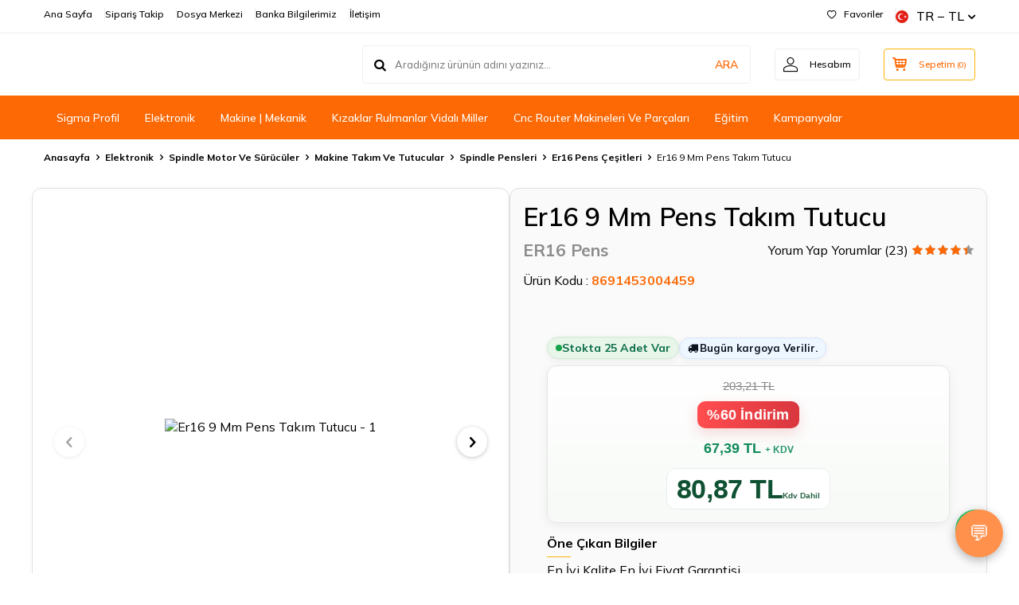

--- FILE ---
content_type: text/html; charset=UTF-8
request_url: https://www.cnc-marketi.com/urun/spindle-pens-cesitleri-er16-9-mm-pens
body_size: 64245
content:
<!DOCTYPE html>
<html lang="tr-TR" >
<head>
<meta charset="utf-8" />
<title>Er16 9 Mm Pens Takım Tutucu | Güçlü Stok ⚙️ En İyi Fiyat</title>
<meta name="description" content="En kaliteli Er16 9 Mm Pens Takım Tutucu modeline kampanyalı özel fiyatlarla sahip olun. Hızlı kargo, güvenli ödeme ve Mermak Cnc Otomasyon Güvencesi ile" />
<meta name="copyright" content="T-Soft E-Ticaret Sistemleri" />
<script>window['PRODUCT_DATA'] = [];</script>
<meta name="robots" content="index,follow" /><link rel="canonical" href="https://www.cnc-marketi.com/urun/spindle-pens-cesitleri-er16-9-mm-pens" /><meta property="og:image" content="https://cncmarketi.tsoftstatic.com/urunspindle-pens-cesitleri-er16-9-mm-pens-9734-62-O.jpg"/>
                <meta property="og:image:width" content="300" />
                <meta property="og:image:height" content="300" />
                <meta property="og:type" content="product" />
                <meta property="og:title" content="Er16 9 Mm Pens Takım Tutucu | Güçlü Stok ⚙️ En İyi Fiyat" />
                <meta property="og:description" content="En kaliteli Er16 9 Mm Pens Takım Tutucu modeline kampanyalı özel fiyatlarla sahip olun. Hızlı kargo, güvenli ödeme ve Mermak Cnc Otomasyon Güvencesi ile" />
                <meta property="product:availability" content="in stock" />
                <meta property="og:url" content="https://www.cnc-marketi.com/urun/spindle-pens-cesitleri-er16-9-mm-pens" />
                <meta property="og:site_name" content="Mermak Cnc Otomasyon" />
                <meta name="twitter:card" content="summary" />
                <meta name="twitter:title" content="Er16 9 Mm Pens Takım Tutucu | Güçlü Stok ⚙️ En İyi Fiyat" />
                <meta name="twitter:description" content="En kaliteli Er16 9 Mm Pens Takım Tutucu modeline kampanyalı özel fiyatlarla sahip olun. Hızlı kargo, güvenli ödeme ve Mermak Cnc Otomasyon Güvencesi ile" />
                <meta name="twitter:image" content="https://cncmarketi.tsoftstatic.com/urunspindle-pens-cesitleri-er16-9-mm-pens-9734-62-O.jpg" /><script src="https://accounts.google.com/gsi/client" async defer></script>
<script>const GOOGLE_CLIENT_ID = "481057893030-j78scvptu5u080kss2qsk2vs3c2nqfit.apps.googleusercontent.com";</script>
            <script>
                const E_EXPORT_ACTIVE = 0;
                const CART_DROPDOWN_LIST = true;
                const ENDPOINT_PREFIX = 'Ly9jbmNtYXJrZXRpLnRzb2Z0c3RhdGljLmNvbQ==';
                const ENDPOINT_ALLOWED_KEYS = null;
                const SETTINGS = {"KVKK_REQUIRED":1,"NEGATIVE_STOCK":"0","DYNAMIC_LOADING_SHOW_BUTTON":0,"IS_COMMENT_RATE_ACTIVE":1};
                try {
                    var PAGE_TYPE = 'product';
                    var PAGE_ID = 3;
                    var ON_PAGE_READY = [];
                    var THEME_VERSION = 'v5';
                    var THEME_FOLDER = 'v5-lamp';
                    var MEMBER_INFO = {"ID":0,"CODE":"","FIRST_NAME":"","BIRTH_DATE":"","GENDER":"","LAST_NAME":"","MAIL":"","MAIL_HASH":"","PHONE":"","PHONE_HASH":"","PHONE_HASH_SHA":"","GROUP":0,"TRANSACTION_COUNT":0,"REPRESENTATIVE":"","KVKK":-1,"COUNTRY":"TR","E_COUNTRY":""};
                    var IS_VENDOR = 0;
                    var MOBILE_ACTIVE = false;
                    var CART_COUNT = '0';
                    var CART_TOTAL = '0,00';
                    var SESS_ID = 'ps4seal1hgssd7devhlciaatdj';
                    var LANGUAGE = 'tr';
                    var CURRENCY = 'TL';
                    var SEP_DEC = ',';
                    var SEP_THO = '.';
                    var DECIMAL_LENGTH = 2;  
                    var SERVICE_INFO = null;
                    var CART_CSRF_TOKEN = '75d9ed5476ead232920b5ccdd6bfe6e15950c99e1e81b4725a234fb0be2f4e68';
                    var CSRF_TOKEN = 'h27GdGUNwDlSV8Qz1ldERFePahWmanEW8wONnRZLRV0=';
                    
                }
                catch(err) { }
            </script>
            <!--cache--><link rel="preload" as="font" href="/theme/v5/css/fonts/tsoft-icon.woff2?v=1" type="font/woff2" crossorigin>
<link rel="preconnect" href="https://fonts.gstatic.com" crossorigin>
<link rel="preload" as="style" href="https://fonts.googleapis.com/css2?family=Mulish:wght@300&family=Mulish&family=Mulish:wght@500&family=Mulish:wght@600&family=Mulish:wght@700&display=swap">
<link rel="stylesheet" href="https://fonts.googleapis.com/css2?family=Mulish:wght@300&family=Mulish&family=Mulish:wght@500&family=Mulish:wght@600&family=Mulish:wght@700&display=swap" media="print" onload="this.media='all'">
<noscript>
<link rel="stylesheet" href="https://fonts.googleapis.com/css2?family=Mulish:wght@300&family=Mulish&family=Mulish:wght@500&family=Mulish:wght@600&family=Mulish:wght@700&display=swap">
</noscript>
<link type="text/css" rel="stylesheet" href="/srv/compressed/load/all/css/tr/3/0.css?v=1768937785&isTablet=0&isMobile=1&userType=Ziyaretci">
<link rel="icon" href="//cncmarketi.tsoftcdn.com/Data/EditorFiles/ico.png">
<meta name="viewport" content="width=device-width, initial-scale=1">
<script src="/theme/v5/js/callbacks.js?v=1768937785"></script>
<script src="/js/tsoftapps/v5/header.js?v=1768937785"></script>
<meta name="google-site-verification" content="x9lOfbPhV6yol7JaiEN8oWpKV8PXrDZAQjZOemSvqD8" /><!-- T-Soft Apps - Quick Connect - Tracking Code Start -->
<style>
:root {
/* Light mode (varsayılan) renkleri */
--quickconnect-primary: #2ecc71;
--quickconnect-primary-hover: #27ae60;
--quickconnect-bg: #ffffff;
--quickconnect-text: #333333;
--quickconnect-text-secondary: #666666;
/* Platform renkleri değişmez */
--quickconnect-whatsapp: #25D366;
--quickconnect-messenger: #0084FF;
--quickconnect-telegram: #0088cc;
--quickconnect-instagram: #E4405F;
--quickconnect-phone: #48dbfb;
--quickconnect-email: #ff9f43;
/* Gölgeler light mode için biraz daha belirgin */
--quickconnect-shadow-sm: 0 2px 8px rgba(0, 0, 0, 0.08);
--quickconnect-shadow-md: 0 4px 16px rgba(0, 0, 0, 0.1);
--quickconnect-shadow-lg: 0 8px 24px rgba(0, 0, 0, 0.12);
--quickconnect-transition-speed: 0.3s;
--quickconnect-button-size: 50px;
--quickconnect-menu-width: 280px;
--quickconnect-border-radius: 8px;
}
#quickconnect-app * {
box-sizing: border-box;
font-family: -apple-system, BlinkMacSystemFont, 'Segoe UI', Roboto, Oxygen, Ubuntu, Cantarell, sans-serif;
}
.quickconnect-button {
position: fixed;
bottom: 30px;
right: 30px;
z-index: 99;
}
#quickconnect-btn {
width: var(--quickconnect-button-size);
height: var(--quickconnect-button-size);
border-radius: 50%;
background: var(--quickconnect-primary);
border: none;
box-shadow: var(--quickconnect-shadow-md);
cursor: pointer;
transition: transform var(--quickconnect-transition-speed) ease,
background-color var(--quickconnect-transition-speed) ease;
display: flex;
align-items: center;
justify-content: center;
position: relative;
}
#quickconnect-btn:hover {
transform: scale(1.1);
background: var(--quickconnect-primary-hover);
}
#quickconnect-btn svg {
width: 20px;
height: 20px;
color: white;
}
.quickconnect-menu-overlay {
position: fixed;
top: 0;
left: 0;
right: 0;
bottom: 0;
background: rgba(0, 0, 0, 0.3);
z-index: 97;
backdrop-filter: blur(2px);
}
.quickconnect-menu {
position: fixed;
bottom: calc(var(--quickconnect-button-size) + 40px);
right: 30px;
background: var(--quickconnect-bg);
padding: 0;
overflow: hidden;
border-radius: var(--quickconnect-border-radius);
width: var(--quickconnect-menu-width);
max-width: calc(100% - 60px);
box-shadow: var(--quickconnect-shadow-lg);
z-index: 98;
}
.quickconnect-header {
padding: 15px;
border-bottom: 1px solid rgba(0, 0, 0, 0.1);
display: flex;
flex-direction: column;
gap: 10px;
}
.quickconnect-header-title {
font-size: 18px;
font-weight: 600;
color: var(--quickconnect-text);
}
.quickconnect-response-time {
display: flex;
align-items: center;
gap: 8px;
font-size: 12px;
color: var(--quickconnect-text-secondary);
}
.quickconnect-status-dot {
width: 6px;
height: 6px;
border-radius: 50%;
background: var(--quickconnect-primary);
}
.quickconnect-item {
padding: 10px 15px;
display: flex;
align-items: center;
gap: 10px;
color: var(--quickconnect-text);
border-radius: 4px;
transition: background-color var(--quickconnect-transition-speed) ease;
text-decoration: none;
}
.quickconnect-item:hover {
background-color: rgba(0, 0, 0, 0.05);
}
.quickconnect-platform-name {
font-size: 13px;
font-weight: 400;
color: var(--quickconnect-text);
}
.quickconnect-items {
padding: 5px;
}
.quickconnect-whatsapp .quickconnect-icon {
color: var(--quickconnect-whatsapp);
}
.quickconnect-messenger .quickconnect-icon {
color: var(--quickconnect-messenger);
}
.quickconnect-telegram .quickconnect-icon {
color: var(--quickconnect-telegram);
}
.quickconnect-instagram .quickconnect-icon {
color: var(--quickconnect-instagram);
}
.quickconnect-phone .quickconnect-icon {
color: var(--quickconnect-phone);
}
.quickconnect-email .quickconnect-icon {
color: var(--quickconnect-email);
}
.quickconnect-footer {
padding: 8px;
background: rgba(0, 0, 0, 0.05);
border-top: 1px solid rgba(0, 0, 0, 0.05);
text-align: center;
display: flex;
justify-content: center;
}
.quickconnect-powered-by {
font-size: 11px;
color: var(--quickconnect-text-secondary);
}
.quickconnect-powered-by a {
color: var(--quickconnect-primary);
text-decoration: none;
font-weight: 500;
}
.quickconnect-powered-by a:hover {
text-decoration: underline;
}
.slide-fade-enter-active,
.slide-fade-leave-active {
transition: all var(--quickconnect-transition-speed) ease;
}
.slide-fade-enter,
.slide-fade-leave-to {
transform: translateY(20px);
opacity: 0;
}
@media (max-width: 480px) {
.quickconnect-menu {
right: 10px;
bottom: calc(var(--quickconnect-button-size) + 15px);
}
.quickconnect-button {
right: 10px;
bottom: 15px;
}
}
@media (prefers-color-scheme: dark) {
:root {
--quickconnect-bg: #1a1a1a;
--quickconnect-text: #ffffff;
--quickconnect-text-secondary: #a0a0a0;
--quickconnect-shadow-sm: 0 2px 8px rgba(0, 0, 0, 0.2);
--quickconnect-shadow-md: 0 4px 16px rgba(0, 0, 0, 0.25);
--quickconnect-shadow-lg: 0 8px 24px rgba(0, 0, 0, 0.3);
}
.quickconnect-menu {
border: 1px solid rgba(255, 255, 255, 0.1);
}
.quickconnect-item:hover {
background-color: rgba(255, 255, 255, 0.05);
}
.quickconnect-header,
.quickconnect-footer {
border-color: rgba(255, 255, 255, 0.1);
background-color: rgba(255, 255, 255, 0.05);
}
.quickconnect-platform-name {
color: #ffffff;
}
.quickconnect-powered-by {
color: rgba(255, 255, 255, 0.7);
}
}
@media (prefers-reduced-motion: reduce) {
#quickconnect-app * {
animation-duration: 0.01ms !important;
animation-iteration-count: 1 !important;
transition-duration: 0.01ms !important;
scroll-behavior: auto !important;
}
}
[v-cloak] {
display: none;
}
</style>
<div id="quickconnect-app" v-if="hasActivePlatforms" v-cloak>
<div class="quickconnect-button">
<button id="quickconnect-btn" @click="toggleMenu" :aria-expanded="isOpen"
:aria-label="isOpen ? 'Menüyü Kapat' : 'İletişime Geç'">
<svg v-if="!isOpen" class="quickconnect-chat-icon" width="24" height="24" viewBox="0 0 24 24" fill="none"
stroke="currentColor" stroke-width="2" stroke-linecap="round" stroke-linejoin="round">
<path
d="M21 11.5a8.38 8.38 0 0 1-.9 3.8 8.5 8.5 0 0 1-7.6 4.7 8.38 8.38 0 0 1-3.8-.9L3 21l1.9-5.7a8.38 8.38 0 0 1-.9-3.8 8.5 8.5 0 0 1 4.7-7.6 8.38 8.38 0 0 1 3.8-.9h.5a8.48 8.48 0 0 1 8 8v.5z" />
</svg>
<svg v-else class="quickconnect-close-icon" width="24" height="24" viewBox="0 0 24 24" fill="none"
stroke="currentColor" stroke-width="2" stroke-linecap="round" stroke-linejoin="round">
<line x1="18" y1="6" x2="6" y2="18"></line>
<line x1="6" y1="6" x2="18" y2="18"></line>
</svg>
</button>
</div>
<transition name="slide-fade">
<div v-if="isOpen" class="quickconnect-menu">
<div class="quickconnect-header">
<div class="quickconnect-header-title">İletişime Geç</div>
<div class="quickconnect-response-time">
<span class="quickconnect-status-dot"></span>
<span v-if="config.RESPONSE_MESSAGE" v-html="config.RESPONSE_MESSAGE"></span>
</div>
</div>
<div class="quickconnect-items">
<a v-for="platform in activePlatforms" :key="platform.id" :href="getPlatformUrl(platform)"
:class="['quickconnect-item', 'quickconnect-' + platform.id]" target="_blank" rel="noopener noreferrer"
@click="trackInteraction(platform.id)">
<span v-html="platform.icon" class="quickconnect-icon"></span>
<span class="quickconnect-platform-name">{{ platform.name }}</span>
</a>
</div>
<div class="quickconnect-footer">
<span class="quickconnect-powered-by">
Powered by <a href="https://www.tsoftapps.com/" target="_blank" rel="noopener noreferrer">T-Soft Apps</a>
</span>
</div>
</div>
</transition>
<div v-if="isOpen" class="quickconnect-menu-overlay" @click="closeMenu"></div>
</div>
<script>
const tsoftAppQuickConnect = {
themeVersion: ['v5', 'os2'].includes(window?.THEME_VERSION) ? window.THEME_VERSION : 'v4',
init: () => {
const appQuickConnect = {
data() {
return {
isOpen: false,
isOnline: false,
config: {
WHATSAPP_NO: '+905346585401',
MESSENGER_ID: '',
TELEGRAM_USERNAME: '',
INSTAGRAM_USER_ID: '17842120028093430',
PHONE_NO: '+905346585401',
EMAIL: '',
RESPONSE_MESSAGE: 'Genellikle 10 Dakika içinde Cevap Veriyor.'
},
platforms: [
{
id: 'whatsapp',
name: 'WhatsApp',
configKey: 'WHATSAPP_NO',
icon: `<svg viewBox="0 0 24 24" width="24" height="24">
<path fill="currentColor" d="M17.472 14.382c-.297-.149-1.758-.867-2.03-.967-.273-.099-.471-.148-.67.15-.197.297-.767.966-.94 1.164-.173.199-.347.223-.644.075-.297-.15-1.255-.463-2.39-1.475-.883-.788-1.48-1.761-1.653-2.059-.173-.297-.018-.458.13-.606.134-.133.298-.347.446-.52.149-.174.198-.298.298-.497.099-.198.05-.371-.025-.52-.075-.149-.669-1.612-.916-2.207-.242-.579-.487-.5-.669-.51-.173-.008-.371-.01-.57-.01-.198 0-.52.074-.792.372-.272.297-1.04 1.016-1.04 2.479 0 1.462 1.065 2.875 1.213 3.074.149.198 2.096 3.2 5.077 4.487.709.306 1.262.489 1.694.625.712.227 1.36.195 1.871.118.571-.085 1.758-.719 2.006-1.413.248-.694.248-1.289.173-1.413-.074-.124-.272-.198-.57-.347m-5.421 7.403h-.004a9.87 9.87 0 01-5.031-1.378l-.361-.214-3.741.982.998-3.648-.235-.374a9.86 9.86 0 01-1.51-5.26c.001-5.45 4.436-9.884 9.888-9.884 2.64 0 5.122 1.03 6.988 2.898a9.825 9.825 0 012.893 6.994c-.003 5.45-4.437 9.884-9.885 9.884m8.413-18.297A11.815 11.815 0 0012.05 0C5.495 0 .16 5.335.157 11.892c0 2.096.547 4.142 1.588 5.945L.057 24l6.305-1.654a11.882 11.882 0 005.683 1.448h.005c6.554 0 11.89-5.335 11.893-11.893a11.821 11.821 0 00-3.48-8.413Z"/>
</svg>`
},
{
id: 'messenger',
name: 'Messenger',
configKey: 'MESSENGER_ID',
icon: `<svg viewBox="0 0 24 24" width="24" height="24">
<path fill="currentColor" d="M12 0C5.373 0 0 4.974 0 11.111c0 3.498 1.744 6.614 4.469 8.654V24l4.088-2.242c1.092.3 2.246.464 3.443.464 6.627 0 12-4.975 12-11.111S18.627 0 12 0zm1.191 14.963l-3.055-3.26-5.963 3.26L10.732 8l3.131 3.259L19.752 8l-6.561 6.963z"/>
</svg>`
},
{
id: 'telegram',
name: 'Telegram',
configKey: 'TELEGRAM_USERNAME',
icon: `<svg viewBox="0 0 24 24" width="24" height="24">
<path fill="currentColor" d="M11.944 0A12 12 0 0 0 0 12a12 12 0 0 0 12 12 12 12 0 0 0 12-12A12 12 0 0 0 12 0a12 12 0 0 0-.056 0zm4.962 7.224c.1-.002.321.023.465.14a.506.506 0 0 1 .171.325c.016.093.036.306.02.472-.18 1.898-.962 6.502-1.36 8.627-.168.9-.499 1.201-.82 1.23-.696.065-1.225-.46-1.9-.902-1.056-.693-1.653-1.124-2.678-1.8-1.185-.78-.417-1.21.258-1.91.177-.184 3.247-2.977 3.307-3.23.007-.032.014-.15-.056-.212s-.174-.041-.247-.024c-.106.024-1.793 1.14-5.061 3.345-.48.33-.913.49-1.302.48-.428-.008-1.252-.241-1.865-.44-.752-.245-1.349-.374-1.297-.789.027-.216.325-.437.893-.663 3.498-1.524 5.83-2.529 6.998-3.014 3.332-1.386 4.025-1.627 4.476-1.635z"/>
</svg>`
},
{
id: 'instagram',
name: 'Instagram',
configKey: 'INSTAGRAM_USER_ID',
icon: `<svg viewBox="0 0 24 24" width="24" height="24">
<path fill="currentColor" d="M12 2.163c3.204 0 3.584.012 4.85.07 3.252.148 4.771 1.691 4.919 4.919.058 1.265.069 1.645.069 4.849 0 3.205-.012 3.584-.069 4.849-.149 3.225-1.664 4.771-4.919 4.919-1.266.058-1.644.07-4.85.07-3.204 0-3.584-.012-4.849-.07-3.26-.149-4.771-1.699-4.919-4.92-.058-1.265-.07-1.644-.07-4.849 0-3.204.013-3.583.07-4.849.149-3.227 1.664-4.771 4.919-4.919 1.266-.057 1.645-.069 4.849-.069zM12 0C8.741 0 8.333.014 7.053.072 2.695.272.273 2.69.073 7.052.014 8.333 0 8.741 0 12c0 3.259.014 3.668.072 4.948.2 4.358 2.618 6.78 6.98 6.98C8.333 23.986 8.741 24 12 24c3.259 0 3.668-.014 4.948-.072 4.354-.2 6.782-2.618 6.979-6.98.059-1.28.073-1.689.073-4.948 0-3.259-.014-3.667-.072-4.947-.196-4.354-2.617-6.78-6.979-6.98C15.668.014 15.259 0 12 0zm0 5.838a6.162 6.162 0 100 12.324 6.162 6.162 0 000-12.324zM12 16a4 4 0 110-8 4 4 0 010 8zm6.406-11.845a1.44 1.44 0 100 2.881 1.44 1.44 0 000-2.881z"/>
</svg>`
},
{
id: 'phone',
name: 'Telefon',
configKey: 'PHONE_NO',
icon: `<svg viewBox="0 0 24 24" width="24" height="24" fill="none" stroke="currentColor" stroke-width="2" stroke-linecap="round" stroke-linejoin="round">
<path d="M22 16.92v3a2 2 0 0 1-2.18 2 19.79 19.79 0 0 1-8.63-3.07 19.5 19.5 0 0 1-6-6 19.79 19.79 0 0 1-3.07-8.67A2 2 0 0 1 4.11 2h3a2 2 0 0 1 2 1.72 12.84 12.84 0 0 0 .7 2.81 2 2 0 0 1-.45 2.11L8.09 9.91a16 16 0 0 0 6 6l1.27-1.27a2 2 0 0 1 2.11-.45 12.84 12.84 0 0 0 2.81.7A2 2 0 0 1 22 16.92z"/>
</svg>`
},
{
id: 'email',
name: 'Email',
configKey: 'EMAIL',
icon: `<svg viewBox="0 0 24 24" width="24" height="24" fill="none" stroke="currentColor" stroke-width="2" stroke-linecap="round" stroke-linejoin="round">
<path d="M4 4h16c1.1 0 2 .9 2 2v12c0 1.1-.9 2-2 2H4c-1.1 0-2-.9-2-2V6c0-1.1.9-2 2-2z"/>
<polyline points="22,6 12,13 2,6"/>
</svg>`
}
]
}
},
computed: {
activePlatforms() {
return this.platforms.filter(platform => {
if (platform.id === 'instagram') {
let status = false;
const [userId, username] = this.config[platform.configKey].split('-');
if (/Android|iPhone|iPad|iPod/i.test(navigator.userAgent)) {
if (username) status = true;
} else {
if (userId) status = true;
}
return status;
}
const value = this.config[platform.configKey];
return value && value.trim() !== '';
});
},
hasActivePlatforms() {
return this.activePlatforms.length > 0;
}
},
methods: {
toggleMenu() {
this.isOpen = !this.isOpen;
},
closeMenu() {
this.isOpen = false;
},
getPlatformUrl(platform) {
const urls = {
whatsapp: `https://wa.me/${this.config.WHATSAPP_NO}`,
messenger: `https://m.me/${this.config.MESSENGER_ID}`,
telegram: `https://t.me/${this.config.TELEGRAM_USERNAME}`,
phone: `tel:${this.config.PHONE_NO}`,
email: `mailto:${this.config.EMAIL}`
};
if (platform.id === 'instagram') {
const [userId, username] = this.config.INSTAGRAM_USER_ID.split('-');
let url = '';
if (/Android|iPhone|iPad|iPod/i.test(navigator.userAgent)) {
if (username) urls.instagram = `https://www.instagram.com/${username}`;
} else {
if (userId) urls.instagram = `https://www.instagram.com/direct/t/${userId}`;
}
}
return urls[platform.id];
},
trackInteraction(platformId) {
// TODO: Track interaction
},
},
}
const TSOFT_APP_QUICK_CONNECT = Vue.createApp(appQuickConnect).mount(document.getElementById('quickconnect-app'));
}
};
if (tsoftAppQuickConnect.themeVersion != 'v4') {
ON_PAGE_READY.push(tsoftAppQuickConnect.init);
}
</script>
<!-- T-Soft Apps - Quick Connect - Tracking Code End --><meta name="google-site-verification" content="+0f4WhxwRkG/WX0UJV9o1GunRcTzFA9en76QzIVVOPY" /><meta name="google-site-verification" content="x9lOfbPhV6yol7JaiEN8oWpKV8PXrDZAQjZOemSvqD8" /><script>
if(typeof window.FB_EVENT_ID == 'undefined'){
window.FB_EVENT_ID = "fb_" + new Date().getTime();
}
</script><meta name="yandex-verification" content="22ae14f665fcaacc" /><!-- T-Soft Apps - Google GTAG - Tracking Code Start -->
<script async src="https://www.googletagmanager.com/gtag/js?id=G-41V46PH37"></script>
<script>
function gtag() {
dataLayer.push(arguments);
}
</script>
<!-- T-Soft Apps - Google GTAG - Tracking Code End -->
</head>
<body>
<input type="hidden" id="cookie-law" value="0">
<div class="w-100 d-flex flex-wrap ">
<div class=" col-12 col-sm-12 col-md-12 col-lg-12 col-xl-12 col-xxl-12 column-619  "><div class="row">
<div id="relation|740" data-id="740" class="relArea col-12 v5-lamp  folder-header tpl-user_responmobil2 "><div class="row">
<header class="container-fluid mb-1">
<div class="row">
<!--<div id="header-bar" class="col-12 py-1 text-center text-white bg-cover bg-primary" >
Yeni Üyelere Özel <b>50 TL İNDİRİM KUPONU!</b>
</div>-->
<div id="header-top" class="w-100 bg-white d-none d-lg-block border-bottom border-light">
<div class="container">
<div class="row">
<div class="col-auto ht-left">
<ul class="list-style-none d-flex gap-1">
<li class="pr-1 border-right border-light">
<a href="https://www.cnc-marketi.com" class="fw-medium d-flex align-items-center ">
Ana Sayfa
</a>
</li>
<li class="pr-1 border-right border-light">
<a href="https://www.cnc-marketi.com/siparis-takip" class="fw-medium d-flex align-items-center ">
Sipariş Takip
</a>
</li>
<li class="pr-1 border-right border-light">
<a href="https://www.cnc-marketi.com/servo-motor-step-motor-planet-reduktor-spindle-motor-teknik-cizimler-dosya-merkezi" class="fw-medium d-flex align-items-center ">
Dosya Merkezi
</a>
</li>
<li class="pr-1 border-right border-light">
<a href="https://www.cnc-marketi.com/sayfa/mermak-cari-bilgiler" class="fw-medium d-flex align-items-center ">
Banka Bilgilerimiz
</a>
</li>
<li class="">
<a href="https://www.cnc-marketi.com/iletisim" class="fw-medium d-flex align-items-center ">
İletişim
</a>
</li>
</ul>
</div>
<div class="col-auto ht-right ml-auto">
<ul class="list-style-none d-flex gap-1">
<li class="pr-1 border-right border-light">
<a href="/uye-girisi-sayfasi" class="fw-medium d-flex align-items-center">
<i class="ti-heart-o"></i> Favoriler
</a>
</li>
<li>
<div class="dropdown">
<a id="language-currency-btn-740" href="#" class="fw-medium d-flex align-items-center" data-toggle="dropdown">
<img class="language-img border-circle" src="/lang/tr/tr.webp" alt="tr" width="16" height="16">
TR &minus; TL
<i class="ti-arrow-down"></i>
</a>
<div class="dropdown-menu border border-primary border-round">
<div class="p-2 d-flex flex-wrap gap-1">
<a href="javascript:void(0)" class="w-100 d-flex align-items-center active fw-semibold" data-currency="TL" data-toggle="currency">
TL <i class="ti-check ml-auto"></i> </a>
<a href="javascript:void(0)" class="w-100 d-flex align-items-center " data-currency="USD" data-toggle="currency">
USD </a>
<a href="javascript:void(0)" class="w-100 d-flex align-items-center " data-currency="EUR" data-toggle="currency">
EUR </a>
<a href="javascript:void(0)" class="w-100 d-flex align-items-center " data-currency="AZN" data-toggle="currency">
AZN </a>
</div>
</div>
</div>
</li>
</ul>
</div>
</div>
</div>
</div>
<div id="header-middle" class="w-100 bg-white position-relative">
<div class="header-middle-sticky" >
<div id="header-main" class="w-100 bg-white py-2 py-md-1">
<div class="container">
<div class="row align-items-center">
<div class="col-auto d-lg-none">
<a href="#mobile-menu-740" data-toggle="drawer" class="bg-primary text-white border-round d-flex align-items-center justify-content-center header-mobile-menu-btn">
<i class="ti-menu"></i>
</a>
</div>
<div class="col-6 col-lg-4 d-flex">
<a href="https://www.cnc-marketi.com/" class="d-flex align-items-center" id="logo"><img src="https://cncmarketi.tsoftcdn.com/Data/EditorFiles/mermak-logo-1761052488.png" alt="Site Logo" /></a>
</div>
<div id="header-search" class="col-12 col-lg order-2 order-lg-0 mt-1 mt-lg-0">
<form action="/arama" method="get" autocomplete="off" id="search" class="w-100 position-relative ti-search">
<input id="live-search" type="search" name="q" placeholder="Aradığınız ürünün adını yazınız..." class="form-control form-control-md no-cancel" data-search="live-search" v-model="searchVal" data-licence="1">
<button type="submit" class="btn text-primary fw-semibold" id="live-search-btn">ARA</button>
<div class="bg-white border border-round search-form-list" id="dynamic-search-740" v-if="searchVal.length > 0 && data != ''" v-cloak>
<div class="w-100 p-1 d-flex flex-wrap dynamic-search">
<div class="col-12 col-sm dynamic-search-item p-1" v-if="data.products.length > 0">
<div class="block-title border-bottom border-light">Ürünler</div>
<ul>
<li v-for="P in data.products">
<a :href="'/' + P.url">
<span class="search-image" v-if="P.image"><img :src="P.image" :alt="P.title"></span>
<span v-html="P.title"></span>
</a>
</li>
</ul>
</div>
<div class="col-12 col-sm dynamic-search-item p-1" v-if="data.categories.length > 0">
<div class="block-title border-bottom border-light">Kategoriler</div>
<ul>
<li v-for="C in data.categories">
<a :href="'/' + C.url">
<span class="search-image" v-if="C.image"><img :src="C.image" :alt="C.title"></span>
<span v-html="C.title"></span>
</a>
</li>
</ul>
</div>
<div class="col-12 col-sm dynamic-search-item p-1" v-if="data.brands.length > 0">
<div class="block-title border-bottom border-light">Markalar</div>
<ul>
<li v-for="B in data.brands">
<a :href="'/' + B.url">
<span class="search-image" v-if="B.image"><img :src="B.image" :alt="B.title"></span>
<span v-html="B.title"></span>
</a>
</li>
</ul>
</div>
<div class="col-12 col-sm dynamic-search-item p-1" v-if="data.combines.length > 0">
<div class="block-title border-bottom border-light">Kombinler</div>
<ul>
<li v-for="C in data.combines">
<a :href="'/' + C.url">
<span class="search-image" v-if="C.image"><img :src="C.image" :alt="C.title"></span>
<span v-html="C.title"></span>
</a>
</li>
</ul>
</div>
<div class="dynamic-search-item p-1" v-if="data.products.length < 1 && data.categories.length < 1 && data.brands.length < 1 && data.combines.length < 1">
Sonuç bulunamadı.
</div>
</div>
</div>
</form>
</div>
<div class="col-auto ml-auto">
<div class="row">
<div class="col-auto">
<a href="#header-member-panel-740" data-toggle="drawer" class="border border-light border-round d-flex align-items-center justify-content-center fw-medium ease hm-link" id="header-account">
<i class="ti-user"></i>
<span class="d-none d-lg-block ml-1">Hesabım</span>
</a>
</div>
<div class="col-auto">
<div class="position-relative">
<a href="/sepet" class="border border-primary border-round text-primary d-flex align-items-center justify-content-center fw-medium ease header-cart-dropdown position-relative hm-link" id="header-cart-btn">
<i class="ti-basket-outline"></i>
<span class="d-none d-lg-block ml-1">Sepetim</span> <span class="cart-soft">(<span class="cart-soft-count">0</span>)</span>
</a>
<div class="header-cart-dropdown-list d-none"></div>
</div>
</div>
</div>
</div>
</div>
</div>
</div>
<nav id="header-menu" class="w-100 bg-primary position-relative d-none d-lg-block">
<div class="container">
<ul class="w-100 d-flex menu menu-740">
<li class="d-flex align-items-center">
<a id="menu-4" href="https://www.cnc-marketi.com/kategori/sigma-profil" target="" class="d-flex align-items-center text-white border-round px-1 fw-medium ease " title="Sigma Profil">
Sigma Profil
</a>
<div class="w-100 bg-light position-absolute pt-2 sub-menu fade-in">
<div class="container-fluid">
<div class="row">
<div class="col-12">
<div class="sub-menu-column-count-4">
<div class="d-inline-block w-100 pb-1">
<div class="sub-menu-title d-flex mb-1">
<a id="sub-menu-title-41" href="https://www.cnc-marketi.com/kategori/aluminyum-sigma-profil" target="" class="d-flex align-items-center text-primary fw-semibold ease " title="Alüminyum Profiller">
<img class="flex-shrink-0 mr-1" src="https://www.cnc-marketi.com/Data/img/category/1/tr_img_1_41.jpg" width="450" height="450" alt="Alüminyum Profiller"> Alüminyum Profiller
</a>
</div>
<div class="child-menu pb-1">
<ul class="d-flex flex-wrap">
<li class="w-100">
<a id="child-menu-title-46" href="https://www.cnc-marketi.com/kategori/10-kanal-sigma-profiller" target="" class="d-flex align-items-center ease " title="10 Kanal Sigma Profiller">10 Kanal Sigma Profiller</a>
</li>
<li class="w-100">
<a id="child-menu-title-47" href="https://www.cnc-marketi.com/kategori/6-kanal-sigma-profiller" target="" class="d-flex align-items-center ease " title="6 Kanal Sigma Profiller">6 Kanal Sigma Profiller</a>
</li>
<li class="w-100">
<a id="child-menu-title-48" href="https://www.cnc-marketi.com/kategori/8-kanal-sigma-profiller" target="" class="d-flex align-items-center ease " title="8 Kanal Sigma Profiller">8 Kanal Sigma Profiller</a>
</li>
<li class="w-100">
<a id="child-menu-title-122" href="https://www.cnc-marketi.com/kategori/sigma-profil-toptan" target="" class="d-flex align-items-center ease " title="Sigma Profil Toptan">Sigma Profil Toptan</a>
</li>
</ul>
</div>
</div>
<div class="d-inline-block w-100 pb-1">
<div class="sub-menu-title d-flex mb-1">
<a id="sub-menu-title-83" href="https://www.cnc-marketi.com/kategori/kose-baglanti-fiyatlari" target="" class="d-flex align-items-center text-primary fw-semibold ease " title="Köşe Bağlantı Çeşitleri">
<img class="flex-shrink-0 mr-1" src="https://www.cnc-marketi.com/Data/img/category/3/tr_img_1_83.jpg" width="450" height="450" alt="Köşe Bağlantı Çeşitleri"> Köşe Bağlantı Çeşitleri
</a>
</div>
<div class="child-menu pb-1">
<ul class="d-flex flex-wrap">
<li class="w-100">
<a id="child-menu-title-171" href="https://www.cnc-marketi.com/kategori/3-kose-baglanti-dirsek" target="" class="d-flex align-items-center ease " title="3 Köşe Bağlantı Dirsek">3 Köşe Bağlantı Dirsek</a>
</li>
<li class="w-100">
<a id="child-menu-title-192" href="https://www.cnc-marketi.com/kategori/dar-kose-baglanti-fiyatlari" target="" class="d-flex align-items-center ease " title="Dar Köşe Bağlantı">Dar Köşe Bağlantı</a>
</li>
<li class="w-100">
<a id="child-menu-title-196" href="https://www.cnc-marketi.com/kategori/duz-kose-baglanti-fiyatlari" target="" class="d-flex align-items-center ease " title="Düz Köşe Bağlantı">Düz Köşe Bağlantı</a>
</li>
<li class="w-100">
<a id="child-menu-title-204" href="https://www.cnc-marketi.com/kategori/genis-kose-baglanti-fiyatlari" target="" class="d-flex align-items-center ease " title="Geniş Köşe Bağlantı">Geniş Köşe Bağlantı</a>
</li>
<li class="w-100">
<a id="child-menu-title-205" href="https://www.cnc-marketi.com/kategori/gizli-kose-baglanti-fiyatlari" target="" class="d-flex align-items-center ease " title="Gizli Köşe Bağlantı">Gizli Köşe Bağlantı</a>
</li>
<li class="w-100">
<a id="child-menu-title-214" href="https://www.cnc-marketi.com/kategori/kare-kose-baglanti-fiyatlari" target="" class="d-flex align-items-center ease " title="Kare Köşe Bağlantı">Kare Köşe Bağlantı</a>
</li>
<li class="w-100">
<a id="child-menu-title-87" href="https://www.cnc-marketi.com/kategori/l-kose-baglanti-parcalari" target="" class="d-flex align-items-center ease " title="L Köşe Bağlantı Parçaları">L Köşe Bağlantı Parçaları</a>
</li>
<li class="w-100">
<a href="https://www.cnc-marketi.com/kategori/kose-baglanti-fiyatlari" class="d-flex align-items-center text-underline fw-medium ease" title="Tümünü Gör">Tümünü Gör</a>
</li>
</ul>
</div>
</div>
<div class="d-inline-block w-100 pb-1">
<div class="sub-menu-title d-flex mb-1">
<a id="sub-menu-title-76" href="https://www.cnc-marketi.com/kategori/kanal-somunlari-fiyatlari" target="" class="d-flex align-items-center text-primary fw-semibold ease " title="Kanal Somun Çeşitleri">
<img class="flex-shrink-0 mr-1" src="https://www.cnc-marketi.com/Data/img/category/6/tr_img_1_76.jpg" width="450" height="450" alt="Kanal Somun Çeşitleri"> Kanal Somun Çeşitleri
</a>
</div>
<div class="child-menu pb-1">
<ul class="d-flex flex-wrap">
<li class="w-100">
<a id="child-menu-title-190" href="https://www.cnc-marketi.com/kategori/cektirme-tip-baglanti" target="" class="d-flex align-items-center ease " title="Çektirme Tip Bağlantı">Çektirme Tip Bağlantı</a>
</li>
<li class="w-100">
<a id="child-menu-title-78" href="https://www.cnc-marketi.com/kategori/kare-somun-ve-dikdortgen-somun-fiyatlari" target="" class="d-flex align-items-center ease " title="Kare Somun Ve Dikdörtgen Somun">Kare Somun Ve Dikdörtgen Somun</a>
</li>
<li class="w-100">
<a id="child-menu-title-132" href="https://www.cnc-marketi.com/kategori/t-somun-cesitleri" target="" class="d-flex align-items-center ease " title="T Somun Çeşitleri">T Somun Çeşitleri</a>
</li>
<li class="w-100">
<a id="child-menu-title-141" href="https://www.cnc-marketi.com/kategori/tirtilli-somun-cesitleri-fiyatlari" target="" class="d-flex align-items-center ease " title="Tırtıllı Somun Çeşitleri">Tırtıllı Somun Çeşitleri</a>
</li>
<li class="w-100">
<a id="child-menu-title-159" href="https://www.cnc-marketi.com/kategori/yayli-somun-cesitleri-fiyatlari" target="" class="d-flex align-items-center ease " title="Yaylı Somun Çeşitleri">Yaylı Somun Çeşitleri</a>
</li>
</ul>
</div>
</div>
<div class="d-inline-block w-100 pb-1">
<div class="sub-menu-title d-flex mb-1">
<a id="sub-menu-title-53" href="https://www.cnc-marketi.com/kategori/baglanti-saci-cesitleri-fiyatlari" target="" class="d-flex align-items-center text-primary fw-semibold ease " title="Sigma Bağlantı Sacları">
<img class="flex-shrink-0 mr-1" src="https://www.cnc-marketi.com/Data/img/category/3/tr_img_1_53.jpg" width="450" height="450" alt="Sigma Bağlantı Sacları"> Sigma Bağlantı Sacları
</a>
</div>
<div class="child-menu pb-1">
<ul class="d-flex flex-wrap">
<li class="w-100">
<a id="child-menu-title-54" href="https://www.cnc-marketi.com/kategori/baglanti-saci-cesitleri" target="" class="d-flex align-items-center ease " title="Bağlantı Sacları ve Proje">Bağlantı Sacları ve Proje</a>
</li>
<li class="w-100">
<a id="child-menu-title-63" href="https://www.cnc-marketi.com/kategori/dereceli-baglanti-parcalari-fiyatlari" target="" class="d-flex align-items-center ease " title="Dereceli Bağlanti Parçalari">Dereceli Bağlanti Parçalari</a>
</li>
<li class="w-100">
<a id="child-menu-title-67" href="https://www.cnc-marketi.com/kategori/dort-yonlu-baglanti-saclari" target="" class="d-flex align-items-center ease " title="Dört Yönlü Bağlantı Sacları">Dört Yönlü Bağlantı Sacları</a>
</li>
<li class="w-100">
<a id="child-menu-title-68" href="https://www.cnc-marketi.com/kategori/duz-ek-baglanti-saclari" target="" class="d-flex align-items-center ease " title="Düz Ek Bağlantı Sacları">Düz Ek Bağlantı Sacları</a>
</li>
<li class="w-100">
<a id="child-menu-title-74" href="https://www.cnc-marketi.com/kategori/iki-yonlu-baglanti-saclari-fiyatlari" target="" class="d-flex align-items-center ease " title="İki Yönlü Bağlanti Saclari">İki Yönlü Bağlanti Saclari</a>
</li>
<li class="w-100">
<a id="child-menu-title-113" href="https://www.cnc-marketi.com/kategori/raf-ayar-saclari" target="" class="d-flex align-items-center ease " title="Raf Ayar Sacları">Raf Ayar Sacları</a>
</li>
<li class="w-100">
<a id="child-menu-title-154" href="https://www.cnc-marketi.com/kategori/3-yonlu-baglanti-saclari" target="" class="d-flex align-items-center ease " title="Üç Yönlü Bağlantı Sacları">Üç Yönlü Bağlantı Sacları</a>
</li>
</ul>
</div>
</div>
<div class="d-inline-block w-100 pb-1">
<div class="sub-menu-title d-flex mb-1">
<a id="sub-menu-title-42" href="https://www.cnc-marketi.com/kategori/sigma-profil-baglanti-aksesuarlari-fiyatlari" target="" class="d-flex align-items-center text-primary fw-semibold ease " title="Bağlantı Aksesuarları">
<img class="flex-shrink-0 mr-1" src="https://www.cnc-marketi.com/Data/img/category/2/tr_img_1_42.jpg" width="450" height="450" alt="Bağlantı Aksesuarları"> Bağlantı Aksesuarları
</a>
</div>
<div class="child-menu pb-1">
<ul class="d-flex flex-wrap">
<li class="w-100">
<a id="child-menu-title-51" href="https://www.cnc-marketi.com/kategori/aski-aparati" target="" class="d-flex align-items-center ease " title="ASKI APARATI">ASKI APARATI</a>
</li>
<li class="w-100">
<a id="child-menu-title-52" href="https://www.cnc-marketi.com/kategori/ayak-baglanti-parcalari-fiyatlari" target="" class="d-flex align-items-center ease " title="Ayak Bağlanti Parçalari">Ayak Bağlanti Parçalari</a>
</li>
<li class="w-100">
<a id="child-menu-title-56" href="https://www.cnc-marketi.com/kategori/bilyali-kilit" target="" class="d-flex align-items-center ease " title="Bilyalı Kilit">Bilyalı Kilit</a>
</li>
<li class="w-100">
<a id="child-menu-title-59" href="https://www.cnc-marketi.com/kategori/cam-fitili-fiyatlari" target="" class="d-flex align-items-center ease " title="Cam Fitili">Cam Fitili</a>
</li>
<li class="w-100">
<a id="child-menu-title-71" href="https://www.cnc-marketi.com/kategori/hareketli-mafsal" target="" class="d-flex align-items-center ease " title="Hareketli Mafsal">Hareketli Mafsal</a>
</li>
<li class="w-100">
<a id="child-menu-title-75" href="https://www.cnc-marketi.com/kategori/kanal-fitili-fiyatlari" target="" class="d-flex align-items-center ease " title="Kanal Fitili">Kanal Fitili</a>
</li>
<li class="w-100">
<a id="child-menu-title-77" href="https://www.cnc-marketi.com/kategori/kapi-miknatis" target="" class="d-flex align-items-center ease " title="Kapı Mıknatıs">Kapı Mıknatıs</a>
</li>
<li class="w-100">
<a href="https://www.cnc-marketi.com/kategori/sigma-profil-baglanti-aksesuarlari-fiyatlari" class="d-flex align-items-center text-underline fw-medium ease" title="Tümünü Gör">Tümünü Gör</a>
</li>
</ul>
</div>
</div>
<div class="d-inline-block w-100 pb-1">
<div class="sub-menu-title d-flex mb-1">
<a id="sub-menu-title-44" href="https://www.cnc-marketi.com/kategori/civata-cesitleri" target="" class="d-flex align-items-center text-primary fw-semibold ease " title="Civata Çeşitleri Metrik">
<img class="flex-shrink-0 mr-1" src="https://www.cnc-marketi.com/Data/img/category/4/tr_img_1_44.jpg" width="450" height="450" alt="Civata Çeşitleri Metrik"> Civata Çeşitleri Metrik
</a>
</div>
<div class="child-menu pb-1">
<ul class="d-flex flex-wrap">
<li class="w-100">
<a id="child-menu-title-50" href="https://www.cnc-marketi.com/kategori/allen-alyan-basli-imbus-civata" target="" class="d-flex align-items-center ease " title="Allen (Alyan) Başlı İmbus Civata">Allen (Alyan) Başlı İmbus Civata</a>
</li>
<li class="w-100">
<a id="child-menu-title-57" href="https://www.cnc-marketi.com/kategori/bombe-basli-imbus-civata" target="" class="d-flex align-items-center ease " title="Bombe Başlı İmbus Civata">Bombe Başlı İmbus Civata</a>
</li>
<li class="w-100">
<a id="child-menu-title-72" href="https://www.cnc-marketi.com/kategori/havsa-basli-imbus-civata" target="" class="d-flex align-items-center ease " title="Havşa Başlı İmbus Civata">Havşa Başlı İmbus Civata</a>
</li>
</ul>
</div>
</div>
<div class="d-inline-block w-100 pb-1">
<div class="sub-menu-title d-flex mb-1">
<a id="sub-menu-title-45" href="https://www.cnc-marketi.com/kategori/makine-aksesuarlari-fiyatlari" target="" class="d-flex align-items-center text-primary fw-semibold ease " title="Makine Aksesuarları">
<img class="flex-shrink-0 mr-1" src="https://www.cnc-marketi.com/Data/img/category/5/tr_img_1_45.jpg" width="450" height="450" alt="Makine Aksesuarları"> Makine Aksesuarları
</a>
</div>
<div class="child-menu pb-1">
<ul class="d-flex flex-wrap">
<li class="w-100">
<a id="child-menu-title-55" href="https://www.cnc-marketi.com/kategori/bakalit-urunler-fiyatlari" target="" class="d-flex align-items-center ease " title="Bakalit Ürünler">Bakalit Ürünler</a>
</li>
<li class="w-100">
<a id="child-menu-title-62" href="https://www.cnc-marketi.com/kategori/cark-kollari-fiyatlari" target="" class="d-flex align-items-center ease " title="Çark Kollari">Çark Kollari</a>
</li>
<li class="w-100">
<a id="child-menu-title-79" href="https://www.cnc-marketi.com/kategori/kaucuk-urun-cesitleri-fiyatlari" target="" class="d-flex align-items-center ease " title="Kauçuk Ürünler">Kauçuk Ürünler</a>
</li>
<li class="w-100">
<a id="child-menu-title-99" href="https://www.cnc-marketi.com/kategori/makina-ayaklari-cesitleri-fiyatlari" target="" class="d-flex align-items-center ease " title="Makina Ayaklari Çeşitleri">Makina Ayaklari Çeşitleri</a>
</li>
<li class="w-100">
<a id="child-menu-title-101" href="https://www.cnc-marketi.com/kategori/mentese-kilit-fiyatlari" target="" class="d-flex align-items-center ease " title="Menteşe & Kilit">Menteşe & Kilit</a>
</li>
<li class="w-100">
<a id="child-menu-title-109" href="https://www.cnc-marketi.com/kategori/plastik-urunler-fiyatlari" target="" class="d-flex align-items-center ease " title="Plastik Ürünler">Plastik Ürünler</a>
</li>
<li class="w-100">
<a id="child-menu-title-131" href="https://www.cnc-marketi.com/kategori/sustali-kol-fiyatlari" target="" class="d-flex align-items-center ease " title="Sustali Kol">Sustali Kol</a>
</li>
<li class="w-100">
<a href="https://www.cnc-marketi.com/kategori/makine-aksesuarlari-fiyatlari" class="d-flex align-items-center text-underline fw-medium ease" title="Tümünü Gör">Tümünü Gör</a>
</li>
</ul>
</div>
</div>
</div>
</div>
</div>
</div>
</div>
</li>
<li class="d-flex align-items-center">
<a id="menu-5" href="https://www.cnc-marketi.com/kategori/elektronik" target="" class="d-flex align-items-center text-white border-round px-1 fw-medium ease " title="Elektronik">
Elektronik
</a>
<div class="w-100 bg-light position-absolute pt-2 sub-menu fade-in">
<div class="container-fluid">
<div class="row">
<div class="col-12">
<div class="sub-menu-column-count-4">
<div class="d-inline-block w-100 pb-1">
<div class="sub-menu-title d-flex mb-1">
<a id="sub-menu-title-69" href="https://www.cnc-marketi.com/kategori/guc-kaynaklari-ve-spms-cesitleri-fiyatlari" target="" class="d-flex align-items-center text-primary fw-semibold ease " title="Güç Kaynakları ve Smps Çeşitleri">
<img class="flex-shrink-0 mr-1" src="https://www.cnc-marketi.com/Data/img/category/9/tr_img_1_69.webp" width="400" height="400" alt="Güç Kaynakları ve Smps Çeşitleri"> Güç Kaynakları ve Smps Çeşitleri
</a>
</div>
<div class="child-menu pb-1">
<ul class="d-flex flex-wrap">
<li class="w-100">
<a id="child-menu-title-262" href="https://www.cnc-marketi.com/smps-guc-kaynaklari" target="" class="d-flex align-items-center ease " title="Smps Güç Kaynakları">Smps Güç Kaynakları</a>
</li>
<li class="w-100">
<a id="child-menu-title-263" href="https://www.cnc-marketi.com/trafo-guc-kaynaklari-ac" target="" class="d-flex align-items-center ease " title="Trafo Güç Kaynakları Ac">Trafo Güç Kaynakları Ac</a>
</li>
</ul>
</div>
</div>
<div class="d-inline-block w-100 pb-1">
<div class="sub-menu-title d-flex mb-1">
<a id="sub-menu-title-96" href="https://www.cnc-marketi.com/kategori/mach3-kontrol-karti-fiyatlari" target="" class="d-flex align-items-center text-primary fw-semibold ease " title="Mach3 - Kontrol Paneli">
<img class="flex-shrink-0 mr-1" src="https://www.cnc-marketi.com/Data/img/category/6/tr_img_1_96.webp" width="400" height="400" alt="Mach3 - Kontrol Paneli"> Mach3 - Kontrol Paneli
</a>
</div>
<div class="child-menu pb-1">
<ul class="d-flex flex-wrap">
<li class="w-100">
<a id="child-menu-title-188" href="https://www.cnc-marketi.com/kategori/cnc-el-carki" target="" class="d-flex align-items-center ease " title="Cnc El Çarkı">Cnc El Çarkı</a>
</li>
<li class="w-100">
<a id="child-menu-title-189" href="https://www.cnc-marketi.com/kategori/cnc-kontrol-paneli-fiyatlari" target="" class="d-flex align-items-center ease " title="Cnc Kontrol Paneli">Cnc Kontrol Paneli</a>
</li>
<li class="w-100">
<a id="child-menu-title-97" href="https://www.cnc-marketi.com/kategori/mach3-kontrol-kartlari-fiyatlari" target="" class="d-flex align-items-center ease " title="Mach3 Kontrol Kartları">Mach3 Kontrol Kartları</a>
</li>
</ul>
</div>
</div>
<div class="d-inline-block w-100 pb-1">
<div class="sub-menu-title d-flex mb-1">
<a id="sub-menu-title-123" href="https://www.cnc-marketi.com/kategori/spindle-motor" target="" class="d-flex align-items-center text-primary fw-semibold ease " title="Spindle Motor Ve Sürücüler">
<img class="flex-shrink-0 mr-1" src="https://www.cnc-marketi.com/Data/img/category/3/tr_img_1_123.webp" width="400" height="400" alt="Spindle Motor Ve Sürücüler"> Spindle Motor Ve Sürücüler
</a>
</div>
<div class="child-menu pb-1">
<ul class="d-flex flex-wrap">
<li class="w-100">
<a id="child-menu-title-184" href="https://www.cnc-marketi.com/kategori/arel-spindle-motor" target="" class="d-flex align-items-center ease " title="Arel Motor">Arel Motor</a>
</li>
<li class="w-100">
<a id="child-menu-title-203" href="https://www.cnc-marketi.com/kategori/spindle-motor-gdz" target="" class="d-flex align-items-center ease " title="Gdz Motor">Gdz Motor</a>
</li>
<li class="w-100">
<a id="child-menu-title-207" href="https://www.cnc-marketi.com/kategori/hertz-spindle-motor-fiyatlari" target="" class="d-flex align-items-center ease " title="Hertz Motor">Hertz Motor</a>
</li>
<li class="w-100">
<a id="child-menu-title-229" href="https://www.cnc-marketi.com/kategori/otomatik-spindle-motor-fiyatlari" target="" class="d-flex align-items-center ease " title="Otomatik Spindle Motor">Otomatik Spindle Motor</a>
</li>
<li class="w-100">
<a id="child-menu-title-265" href="https://www.cnc-marketi.com/makine-ekipmanlari" target="" class="d-flex align-items-center ease " title="Makine Takım Ve Tutucular">Makine Takım Ve Tutucular</a>
</li>
</ul>
</div>
</div>
<div class="d-inline-block w-100 pb-1">
<div class="sub-menu-title d-flex mb-1">
<a id="sub-menu-title-127" href="https://www.cnc-marketi.com/kategori/step-motor-ve-suruculer" target="" class="d-flex align-items-center text-primary fw-semibold ease " title="Step Motor | Sürücü">
<img class="flex-shrink-0 mr-1" src="https://www.cnc-marketi.com/Data/img/category/7/tr_img_1_127.jpg" width="450" height="450" alt="Step Motor | Sürücü"> Step Motor | Sürücü
</a>
</div>
<div class="child-menu pb-1">
<ul class="d-flex flex-wrap">
<li class="w-100">
<a id="child-menu-title-237" href="https://www.cnc-marketi.com/kategori/step-motor-fiyatlari" target="" class="d-flex align-items-center ease " title="Step Motor">Step Motor</a>
</li>
<li class="w-100">
<a id="child-menu-title-129" href="https://www.cnc-marketi.com/kategori/step-motor-surucu-cesitleri-fiyatlari" target="" class="d-flex align-items-center ease " title="Step Motor Sürücü">Step Motor Sürücü</a>
</li>
<li class="w-100">
<a id="child-menu-title-130" href="https://www.cnc-marketi.com/kategori/step-motor-tutucu" target="" class="d-flex align-items-center ease " title="Step Motor Tutucu">Step Motor Tutucu</a>
</li>
</ul>
</div>
</div>
<div class="d-inline-block w-100 pb-1">
<div class="sub-menu-title d-flex mb-1">
<a id="sub-menu-title-118" href="https://www.cnc-marketi.com/kategori/servo-motor-ve-suruculer" target="" class="d-flex align-items-center text-primary fw-semibold ease " title="Servo Motor ve Sürücüleri">
<img class="flex-shrink-0 mr-1" src="https://www.cnc-marketi.com/Data/img/category/8/tr_img_1_118.jpg" width="450" height="450" alt="Servo Motor ve Sürücüleri"> Servo Motor ve Sürücüleri
</a>
</div>
<div class="child-menu pb-1">
<ul class="d-flex flex-wrap">
<li class="w-100">
<a id="child-menu-title-304" href="https://www.cnc-marketi.com/frenli-servo-motor" target="" class="d-flex align-items-center ease " title="Frenli Servo Motor">Frenli Servo Motor</a>
</li>
<li class="w-100">
<a id="child-menu-title-305" href="https://www.cnc-marketi.com/ac-servo-motor" target="" class="d-flex align-items-center ease " title="Ac Servo Motor">Ac Servo Motor</a>
</li>
<li class="w-100">
<a id="child-menu-title-306" href="https://www.cnc-marketi.com/130-flans-servo-motor" target="" class="d-flex align-items-center ease " title="130 Flanş Servo Motor">130 Flanş Servo Motor</a>
</li>
<li class="w-100">
<a id="child-menu-title-307" href="https://www.cnc-marketi.com/80-flans-servo-motor" target="" class="d-flex align-items-center ease " title="80 Flanş Servo Motor">80 Flanş Servo Motor</a>
</li>
<li class="w-100">
<a id="child-menu-title-308" href="https://www.cnc-marketi.com/60-flans-servo-motor" target="" class="d-flex align-items-center ease " title="60 Flanş Servo Motor">60 Flanş Servo Motor</a>
</li>
<li class="w-100">
<a id="child-menu-title-309" href="https://www.cnc-marketi.com/single-absolute-servo-motor" target="" class="d-flex align-items-center ease " title="Single Absolute Servo Motor">Single Absolute Servo Motor</a>
</li>
</ul>
</div>
</div>
<div class="d-inline-block w-100 pb-1">
<div class="sub-menu-title d-flex mb-1">
<a id="sub-menu-title-73" href="https://www.cnc-marketi.com/kategori/spindle-motor-surucu-fiyatlari" target="" class="d-flex align-items-center text-primary fw-semibold ease " title="Hız Kontrol Cihazları">
<img class="flex-shrink-0 mr-1" src="https://www.cnc-marketi.com/Data/img/category/3/tr_img_1_73.jpg" width="450" height="450" alt="Hız Kontrol Cihazları"> Hız Kontrol Cihazları
</a>
</div>
<div class="child-menu pb-1">
<ul class="d-flex flex-wrap">
<li class="w-100">
<a id="child-menu-title-353" href="https://www.cnc-marketi.com/220-volt-tek-faz-hiz-kontrol-cihazi-cesitleri" target="" class="d-flex align-items-center ease " title="220 Volt Tek Faz Hız Kontrol Cihazı Çeşitleri">220 Volt Tek Faz Hız Kontrol Cihazı Çeşitleri</a>
</li>
<li class="w-100">
<a id="child-menu-title-354" href="https://www.cnc-marketi.com/380-volt-uc-faz-hiz-kontrol-cihazi-cesitleri" target="" class="d-flex align-items-center ease " title="380 Volt Üç Faz Hız Kontrol Cihazı Çeşitleri">380 Volt Üç Faz Hız Kontrol Cihazı Çeşitleri</a>
</li>
<li class="w-100">
<a id="child-menu-title-355" href="https://www.cnc-marketi.com/rbca-hiz-kontrol-cihazi-inverter-cesitleri" target="" class="d-flex align-items-center ease " title="Rbca Hız Kontrol Cihazı İnverter Çeşitleri">Rbca Hız Kontrol Cihazı İnverter Çeşitleri</a>
</li>
<li class="w-100">
<a id="child-menu-title-356" href="https://www.cnc-marketi.com/siemens-sinamics-v20-hiz-kontrol-cihazi-cesitleri" target="" class="d-flex align-items-center ease " title="Siemens Sinamics V20 Hız Kontrol Cihazı Çeşitleri">Siemens Sinamics V20 Hız Kontrol Cihazı Çeşitleri</a>
</li>
<li class="w-100">
<a id="child-menu-title-357" href="https://www.cnc-marketi.com/frenleme-direnci-cesitleri" target="" class="d-flex align-items-center ease " title="Frenleme Direnci Çeşitleri">Frenleme Direnci Çeşitleri</a>
</li>
</ul>
</div>
</div>
<div class="d-inline-block w-100 pb-1">
<div class="sub-menu-title d-flex mb-1">
<a id="sub-menu-title-155" href="https://www.cnc-marketi.com/kategori/vakum-pompasi-blower-motor" target="" class="d-flex align-items-center text-primary fw-semibold ease " title="Vakum Pompası Çeşitleri">
<img class="flex-shrink-0 mr-1" src="https://www.cnc-marketi.com/Data/img/category/5/tr_img_1_155.webp" width="400" height="400" alt="Vakum Pompası Çeşitleri"> Vakum Pompası Çeşitleri
</a>
</div>
<div class="child-menu pb-1">
<ul class="d-flex flex-wrap">
<li class="w-100">
<a id="child-menu-title-169" href="https://www.cnc-marketi.com/kategori/220-volt-vakum-pompasi" target="" class="d-flex align-items-center ease " title="220 Volt Vakum Pompası">220 Volt Vakum Pompası</a>
</li>
<li class="w-100">
<a id="child-menu-title-175" href="https://www.cnc-marketi.com/kategori/380-volt-vakum-pompasi" target="" class="d-flex align-items-center ease " title="380 Volt Vakum Pompası">380 Volt Vakum Pompası</a>
</li>
<li class="w-100">
<a id="child-menu-title-367" href="https://www.cnc-marketi.com/blower-motorlar" target="" class="d-flex align-items-center ease " title="Blower Motorlar">Blower Motorlar</a>
</li>
</ul>
</div>
</div>
<div class="d-inline-block w-100 pb-1">
<div class="sub-menu-title d-flex mb-1">
<a id="sub-menu-title-100" href="https://www.cnc-marketi.com/kategori/makina-ekipmanlari-fiyatlari" target="" class="d-flex align-items-center text-primary fw-semibold ease " title="Makina Ekipmanları">
<img class="flex-shrink-0 mr-1" src="https://www.cnc-marketi.com/Data/img/category/0/tr_img_1_100.webp" width="400" height="400" alt="Makina Ekipmanları"> Makina Ekipmanları
</a>
</div>
<div class="child-menu pb-1">
<ul class="d-flex flex-wrap">
<li class="w-100">
<a id="child-menu-title-221" href="https://www.cnc-marketi.com/kategori/kumanda-butonlari-ve-sinyal-lambalari-fiyatlari" target="" class="d-flex align-items-center ease " title="Kumanda Butonları ve Sinyal Lambaları">Kumanda Butonları ve Sinyal Lambaları</a>
</li>
<li class="w-100">
<a id="child-menu-title-108" href="https://www.cnc-marketi.com/kategori/plastik-pano-fiyatlari" target="" class="d-flex align-items-center ease " title="Plastik Pano">Plastik Pano</a>
</li>
<li class="w-100">
<a id="child-menu-title-146" href="https://www.cnc-marketi.com/kategori/ttr-kablo-cesitleri" target="" class="d-flex align-items-center ease " title="TTR Kablo Çeşitleri">TTR Kablo Çeşitleri</a>
</li>
</ul>
</div>
</div>
<div class="d-flex pb-1">
<div class="sub-menu-title d-flex ">
<a id="sub-menu-title-105" href="https://www.cnc-marketi.com/kategori/otomatik-yaglama-cesitleri-fiyatlari" target="" class="d-flex align-items-center fw-semibold ease " title="Otomatik Yağlama Çeşitleri">
<img class="flex-shrink-0 mr-1" src="https://www.cnc-marketi.com/Data/img/category/5/tr_img_1_105.webp" width="400" height="400" alt="Otomatik Yağlama Çeşitleri"> Otomatik Yağlama Çeşitleri
</a>
</div>
</div>
<div class="d-flex pb-1">
<div class="sub-menu-title d-flex ">
<a id="sub-menu-title-117" href="https://www.cnc-marketi.com/kategori/sensor-ve-sivic-cesitleri-fiyatlari" target="" class="d-flex align-items-center fw-semibold ease " title="Sensör Ve Siviç Çeşitleri">
<img class="flex-shrink-0 mr-1" src="https://www.cnc-marketi.com/Data/img/category/7/tr_img_1_117.webp" width="400" height="400" alt="Sensör Ve Siviç Çeşitleri"> Sensör Ve Siviç Çeşitleri
</a>
</div>
</div>
</div>
</div>
</div>
</div>
</div>
</li>
<li class="d-flex align-items-center">
<a id="menu-6" href="https://www.cnc-marketi.com/kategori/mekanik" target="" class="d-flex align-items-center text-white border-round px-1 fw-medium ease " title="Makine | Mekanik">
Makine | Mekanik
</a>
<div class="w-100 bg-light position-absolute pt-2 sub-menu fade-in">
<div class="container-fluid">
<div class="row">
<div class="col-12">
<div class="sub-menu-column-count-4">
<div class="d-inline-block w-100 pb-1">
<div class="sub-menu-title d-flex mb-1">
<a id="sub-menu-title-157" href="https://www.cnc-marketi.com/kategori/vidali-mil-ve-somun-cesitleri-fiyatlari" target="" class="d-flex align-items-center text-primary fw-semibold ease " title="Vidalı Mil Ve Somun Çeşitleri">
<img class="flex-shrink-0 mr-1" src="https://www.cnc-marketi.com/Data/img/category/7/tr_img_1_157.jpg" width="356" height="400" alt="Vidalı Mil Ve Somun Çeşitleri"> Vidalı Mil Ve Somun Çeşitleri
</a>
</div>
<div class="child-menu pb-1">
<ul class="d-flex flex-wrap">
<li class="w-100">
<a id="child-menu-title-187" href="https://www.cnc-marketi.com/kategori/bilyali-somunlar-fiyatlari" target="" class="d-flex align-items-center ease " title="Bilyalı Somunlar">Bilyalı Somunlar</a>
</li>
<li class="w-100">
<a id="child-menu-title-213" href="https://www.cnc-marketi.com/kategori/kaplin-fiyatlari" target="" class="d-flex align-items-center ease " title="Kaplin">Kaplin</a>
</li>
<li class="w-100">
<a id="child-menu-title-236" href="https://www.cnc-marketi.com/kategori/somun-govdesi-fiyatlari" target="" class="d-flex align-items-center ease " title="Somun Gövdesi">Somun Gövdesi</a>
</li>
<li class="w-100">
<a id="child-menu-title-238" href="https://www.cnc-marketi.com/kategori/vidali-mil-fiyatlari" target="" class="d-flex align-items-center ease " title="Vidalı Mil">Vidalı Mil</a>
</li>
</ul>
</div>
</div>
<div class="d-inline-block w-100 pb-1">
<div class="sub-menu-title d-flex mb-1">
<a id="sub-menu-title-85" href="https://www.cnc-marketi.com/kategori/kremayer-disli-cesitleri-fiyatlari" target="" class="d-flex align-items-center text-primary fw-semibold ease " title="Kremayer Dişli Çeşitleri">
<img class="flex-shrink-0 mr-1" src="https://www.cnc-marketi.com/Data/img/category/5/tr_img_1_85.jpg" width="356" height="400" alt="Kremayer Dişli Çeşitleri"> Kremayer Dişli Çeşitleri
</a>
</div>
<div class="child-menu pb-1">
<ul class="d-flex flex-wrap">
<li class="w-100">
<a id="child-menu-title-218" href="https://www.cnc-marketi.com/kategori/kremayer-disli-fiyatlari" target="" class="d-flex align-items-center ease " title="Kremayer Dişli">Kremayer Dişli</a>
</li>
<li class="w-100">
<a id="child-menu-title-86" href="https://www.cnc-marketi.com/kategori/kremayer-disli-pinyonu-fiyatlari" target="" class="d-flex align-items-center ease " title="Kremayer Dişli Pinyonu">Kremayer Dişli Pinyonu</a>
</li>
</ul>
</div>
</div>
<div class="d-inline-block w-100 pb-1">
<div class="sub-menu-title d-flex mb-1">
<a id="sub-menu-title-106" href="https://www.cnc-marketi.com/kategori/planet-reduktor-fiyatlari" target="" class="d-flex align-items-center text-primary fw-semibold ease " title="Planet Redüktör Çeşitleri">
<img class="flex-shrink-0 mr-1" src="https://www.cnc-marketi.com/Data/img/category/6/tr_img_1_106.webp" width="400" height="400" alt="Planet Redüktör Çeşitleri"> Planet Redüktör Çeşitleri
</a>
</div>
<div class="child-menu pb-1">
<ul class="d-flex flex-wrap">
<li class="w-100">
<a id="child-menu-title-119" href="https://www.cnc-marketi.com/kategori/servo-motor-planet-reduktorler" target="" class="d-flex align-items-center ease " title="Servo Motor Planet Redüktörler">Servo Motor Planet Redüktörler</a>
</li>
<li class="w-100">
<a id="child-menu-title-128" href="https://www.cnc-marketi.com/kategori/step-motor-planet-reduktorleri" target="" class="d-flex align-items-center ease " title="Step Motor Planet Redüktörleri">Step Motor Planet Redüktörleri</a>
</li>
<li class="w-100">
<a id="child-menu-title-156" href="https://www.cnc-marketi.com/kategori/varvel-bosluksuz-reduktor-fiyatlari" target="" class="d-flex align-items-center ease " title="Varvel Boşluksuz Redüktör">Varvel Boşluksuz Redüktör</a>
</li>
<li class="w-100">
<a id="child-menu-title-299" href="https://www.cnc-marketi.com/diger-cesitler" target="" class="d-flex align-items-center ease " title="Diğer Çeşitler">Diğer Çeşitler</a>
</li>
</ul>
</div>
</div>
<div class="d-inline-block w-100 pb-1">
<div class="sub-menu-title d-flex mb-1">
<a id="sub-menu-title-70" href="https://www.cnc-marketi.com/kategori/hareketli-kablo-kanali" target="" class="d-flex align-items-center text-primary fw-semibold ease " title="Hareketli Kablo Kanalı">
<img class="flex-shrink-0 mr-1" src="https://www.cnc-marketi.com/Data/img/category/0/tr_img_1_70.webp" width="400" height="400" alt="Hareketli Kablo Kanalı"> Hareketli Kablo Kanalı
</a>
</div>
<div class="child-menu pb-1">
<ul class="d-flex flex-wrap">
<li class="w-100">
<a id="child-menu-title-168" href="https://www.cnc-marketi.com/kategori/15-lik-kablo-kanali" target="" class="d-flex align-items-center ease " title="15 lik Kablo Kanalı">15 lik Kablo Kanalı</a>
</li>
<li class="w-100">
<a id="child-menu-title-170" href="https://www.cnc-marketi.com/kategori/25-lik-hareketli-kablo-kanali-fiyatlari" target="" class="d-flex align-items-center ease " title="25 lik kablo kanalı">25 lik kablo kanalı</a>
</li>
<li class="w-100">
<a id="child-menu-title-174" href="https://www.cnc-marketi.com/kategori/35-lik-hareketli-kablo-kanali-fiyatlari" target="" class="d-flex align-items-center ease " title="35 lik kablo kanalı">35 lik kablo kanalı</a>
</li>
<li class="w-100">
<a id="child-menu-title-178" href="https://www.cnc-marketi.com/kategori/40-lik-hareketli-kablo-kanali-fiyatlari" target="" class="d-flex align-items-center ease " title="40 lık kablo kanalı">40 lık kablo kanalı</a>
</li>
<li class="w-100">
<a id="child-menu-title-181" href="https://www.cnc-marketi.com/kategori/60-lik-kablo-kanali" target="" class="d-flex align-items-center ease " title="60 lık Kablo Kanalı">60 lık Kablo Kanalı</a>
</li>
<li class="w-100">
<a id="child-menu-title-193" href="https://www.cnc-marketi.com/kategori/diger-kablo-kanallari" target="" class="d-flex align-items-center ease " title="Diğer Kablo Kanalları">Diğer Kablo Kanalları</a>
</li>
<li class="w-100">
<a id="child-menu-title-301" href="https://www.cnc-marketi.com/kategori/45-lik-kablo-kanali" target="" class="d-flex align-items-center ease " title="45 lik kablo kanalı">45 lik kablo kanalı</a>
</li>
</ul>
</div>
</div>
<div class="d-flex pb-1">
<div class="sub-menu-title d-flex ">
<a id="sub-menu-title-82" href="https://www.cnc-marketi.com/kategori/konik-kilit" target="" class="d-flex align-items-center fw-semibold ease " title="Konik Kilit Çeşitleri">
<img class="flex-shrink-0 mr-1" src="https://www.cnc-marketi.com/Data/img/category/2/tr_img_1_82.webp" width="400" height="400" alt="Konik Kilit Çeşitleri"> Konik Kilit Çeşitleri
</a>
</div>
</div>
<div class="d-flex pb-1">
<div class="sub-menu-title d-flex ">
<a id="sub-menu-title-136" href="https://www.cnc-marketi.com/kategori/teknik-el-aletleri" target="" class="d-flex align-items-center fw-semibold ease " title="Teknik El Aletleri Çeşitleri">
<img class="flex-shrink-0 mr-1" src="https://www.cnc-marketi.com/Data/img/category/6/tr_img_1_136.webp" width="400" height="400" alt="Teknik El Aletleri Çeşitleri"> Teknik El Aletleri Çeşitleri
</a>
</div>
</div>
<div class="d-flex pb-1">
<div class="sub-menu-title d-flex ">
<a id="sub-menu-title-143" href="https://www.cnc-marketi.com/kategori/torna-aynasi-cesitleri-fiyatlari" target="" class="d-flex align-items-center fw-semibold ease " title="Torna Aynası Sanou">
<img class="flex-shrink-0 mr-1" src="https://www.cnc-marketi.com/Data/img/category/3/tr_img_1_143.webp" width="400" height="400" alt="Torna Aynası Sanou"> Torna Aynası Sanou
</a>
</div>
</div>
<div class="d-inline-block w-100 pb-1">
<div class="sub-menu-title d-flex mb-1">
<a id="sub-menu-title-145" href="https://www.cnc-marketi.com/kategori/triger-disli-kasnak" target="" class="d-flex align-items-center text-primary fw-semibold ease " title="Triger Dişli Kasnak">
<img class="flex-shrink-0 mr-1" src="https://www.cnc-marketi.com/Data/img/category/5/tr_img_1_145.webp" width="400" height="400" alt="Triger Dişli Kasnak"> Triger Dişli Kasnak
</a>
</div>
<div class="child-menu pb-1">
<ul class="d-flex flex-wrap">
<li class="w-100">
<a id="child-menu-title-358" href="https://www.cnc-marketi.com/t5-aluminyum-kasnak-cesitleri" target="" class="d-flex align-items-center ease " title="T5 Alüminyum Kasnak Çeşitleri">T5 Alüminyum Kasnak Çeşitleri</a>
</li>
<li class="w-100">
<a id="child-menu-title-360" href="https://www.cnc-marketi.com/t10-aluminyum-kasnak-cesitleri" target="" class="d-flex align-items-center ease " title="T10 Alüminyum Kasnak Çeşitleri">T10 Alüminyum Kasnak Çeşitleri</a>
</li>
</ul>
</div>
</div>
<div class="d-inline-block w-100 pb-1">
<div class="sub-menu-title d-flex mb-1">
<a id="sub-menu-title-163" href="https://www.cnc-marketi.com/kategori/zincir-disli-cesitleri" target="" class="d-flex align-items-center text-primary fw-semibold ease " title="Zincir Dişli">
<img class="flex-shrink-0 mr-1" src="https://www.cnc-marketi.com/Data/img/category/3/tr_img_1_163.webp" width="400" height="400" alt="Zincir Dişli"> Zincir Dişli
</a>
</div>
<div class="child-menu pb-1">
<ul class="d-flex flex-wrap">
<li class="w-100">
<a id="child-menu-title-164" href="https://www.cnc-marketi.com/kategori/1-inc-zincir-disli" target="" class="d-flex align-items-center ease " title="1 İnç Zincir Dişli">1 İnç Zincir Dişli</a>
</li>
<li class="w-100">
<a id="child-menu-title-165" href="https://www.cnc-marketi.com/kategori/1-2-zincir-disli" target="" class="d-flex align-items-center ease " title="1/2 Zincir Dişli">1/2 Zincir Dişli</a>
</li>
<li class="w-100">
<a id="child-menu-title-172" href="https://www.cnc-marketi.com/kategori/3-4-zincir-disli" target="" class="d-flex align-items-center ease " title="3/4 Zincir Dişli">3/4 Zincir Dişli</a>
</li>
<li class="w-100">
<a id="child-menu-title-173" href="https://www.cnc-marketi.com/kategori/3-8-zincir-disli" target="" class="d-flex align-items-center ease " title="3/8 Zincir Dişli">3/8 Zincir Dişli</a>
</li>
<li class="w-100">
<a id="child-menu-title-180" href="https://www.cnc-marketi.com/kategori/5-8-zincir-disli" target="" class="d-flex align-items-center ease " title="5/8 Zincir Dişli">5/8 Zincir Dişli</a>
</li>
<li class="w-100">
<a id="child-menu-title-240" href="https://www.cnc-marketi.com/kategori/zincir" target="" class="d-flex align-items-center ease " title="Zincir">Zincir</a>
</li>
</ul>
</div>
</div>
</div>
</div>
</div>
</div>
</div>
</li>
<li class="d-flex align-items-center">
<a id="menu-20" href="https://www.cnc-marketi.com/kategori/lineer-kizak-ve-arabalari" target="" class="d-flex align-items-center text-white border-round px-1 fw-medium ease " title="Kızaklar Rulmanlar Vidalı Miller">
Kızaklar Rulmanlar Vidalı Miller
</a>
<div class="w-100 bg-light position-absolute pt-2 sub-menu fade-in">
<div class="container-fluid">
<div class="row">
<div class="col-12">
<div class="sub-menu-column-count-4">
<div class="d-inline-block w-100 pb-1">
<div class="sub-menu-title d-flex mb-1">
<a id="sub-menu-title-222" href="https://www.cnc-marketi.com/kategori/lineer-kizak-araba-cesitleri-fiyatlari" target="" class="d-flex align-items-center text-primary fw-semibold ease " title="Lineer Kızaklar Ve Rulmanları">
<img class="flex-shrink-0 mr-1" src="https://www.cnc-marketi.com/Data/img/category/2/tr_img_1_222.jpg" width="450" height="450" alt="Lineer Kızaklar Ve Rulmanları"> Lineer Kızaklar Ve Rulmanları
</a>
</div>
<div class="child-menu pb-1">
<ul class="d-flex flex-wrap">
<li class="w-100">
<a id="child-menu-title-89" href="https://www.cnc-marketi.com/kategori/lineer-ray-ve-arabalar" target="" class="d-flex align-items-center ease " title="Lineer Kızaklar">Lineer Kızaklar</a>
</li>
<li class="w-100">
<a id="child-menu-title-245" href="https://www.cnc-marketi.com/kategori/dar-araba" target="" class="d-flex align-items-center ease " title="Dar Araba">Dar Araba</a>
</li>
<li class="w-100">
<a id="child-menu-title-249" href="https://www.cnc-marketi.com/kategori/genis-araba" target="" class="d-flex align-items-center ease " title="Geniş Araba">Geniş Araba</a>
</li>
<li class="w-100">
<a id="child-menu-title-260" href="https://www.cnc-marketi.com/kategori/lineer-ray-stoperi" target="" class="d-flex align-items-center ease " title="Lineer Ray Stoperi">Lineer Ray Stoperi</a>
</li>
</ul>
</div>
</div>
<div class="d-inline-block w-100 pb-1">
<div class="sub-menu-title d-flex mb-1">
<a id="sub-menu-title-258" href="https://www.cnc-marketi.com/kategori/alt-destekli-mil-ve-arabalar" target="" class="d-flex align-items-center text-primary fw-semibold ease " title="Alt Destekli Mil Ve Rulmanları">
<img class="flex-shrink-0 mr-1" src="https://www.cnc-marketi.com/Data/img/category/8/tr_img_1_258.jpg" width="450" height="450" alt="Alt Destekli Mil Ve Rulmanları"> Alt Destekli Mil Ve Rulmanları
</a>
</div>
<div class="child-menu pb-1">
<ul class="d-flex flex-wrap">
<li class="w-100">
<a id="child-menu-title-183" href="https://www.cnc-marketi.com/kategori/alt-destekli-kizak-cesitleri-fiyatlari" target="" class="d-flex align-items-center ease " title="Alt Destekli Kızaklar">Alt Destekli Kızaklar</a>
</li>
<li class="w-100">
<a id="child-menu-title-114" href="https://www.cnc-marketi.com/kategori/sbr-rulman-cesitleri" target="" class="d-flex align-items-center ease " title="Sbr Rulman Çeşitleri">Sbr Rulman Çeşitleri</a>
</li>
<li class="w-100">
<a id="child-menu-title-133" href="https://www.cnc-marketi.com/kategori/tbr-rulman-cesitleri-fiyatlari" target="" class="d-flex align-items-center ease " title="Tbr Rulman Çeşitleri">Tbr Rulman Çeşitleri</a>
</li>
</ul>
</div>
</div>
<div class="d-inline-block w-100 pb-1">
<div class="sub-menu-title d-flex mb-1">
<a id="sub-menu-title-259" href="https://www.cnc-marketi.com/kategori/indiksiyonlu-mil-ve-rulmanlari" target="" class="d-flex align-items-center text-primary fw-semibold ease " title="İndiksiyonlu Mil ve Rulmanları">
<img class="flex-shrink-0 mr-1" src="https://www.cnc-marketi.com/Data/img/category/9/tr_img_1_259.jpg" width="450" height="450" alt="İndiksiyonlu Mil ve Rulmanları"> İndiksiyonlu Mil ve Rulmanları
</a>
</div>
<div class="child-menu pb-1">
<ul class="d-flex flex-wrap">
<li class="w-100">
<a id="child-menu-title-208" href="https://www.cnc-marketi.com/kategori/indiksiyonlu-krom-mil-cesitleri-fiyatlari" target="" class="d-flex align-items-center ease " title="Taşlanmış Sert Miller">Taşlanmış Sert Miller</a>
</li>
<li class="w-100">
<a id="child-menu-title-220" href="https://www.cnc-marketi.com/kategori/krom-mil-cesitleri-fiyatlari" target="" class="d-flex align-items-center ease " title="Krom Mil Çeşitleri">Krom Mil Çeşitleri</a>
</li>
<li class="w-100">
<a id="child-menu-title-226" href="https://www.cnc-marketi.com/kategori/mil-tutucu-yataklar" target="" class="d-flex align-items-center ease " title="Mil Tutucu Yataklar">Mil Tutucu Yataklar</a>
</li>
<li class="w-100">
<a id="child-menu-title-115" href="https://www.cnc-marketi.com/kategori/sce-uu-rulman-cesitleri" target="" class="d-flex align-items-center ease " title="Sce UU Rulman Çeşitleri">Sce UU Rulman Çeşitleri</a>
</li>
<li class="w-100">
<a id="child-menu-title-116" href="https://www.cnc-marketi.com/kategori/sce-wuu-rulman-cesitleri" target="" class="d-flex align-items-center ease " title="Sce WUU Rulman Çeşitleri">Sce WUU Rulman Çeşitleri</a>
</li>
</ul>
</div>
</div>
<div class="d-inline-block w-100 pb-1">
<div class="sub-menu-title d-flex mb-1">
<a id="sub-menu-title-66" href="https://www.cnc-marketi.com/kategori/dokum-yataklar" target="" class="d-flex align-items-center text-primary fw-semibold ease " title="Döküm Yataklar">
<img class="flex-shrink-0 mr-1" src="https://www.cnc-marketi.com/Data/img/category/6/tr_img_1_66.webp" width="400" height="400" alt="Döküm Yataklar"> Döküm Yataklar
</a>
</div>
<div class="child-menu pb-1">
<ul class="d-flex flex-wrap">
<li class="w-100">
<a id="child-menu-title-252" href="https://www.cnc-marketi.com/kategori/ucf-yatak-cesitleri" target="" class="d-flex align-items-center ease " title="UCF Yatak Çeşitleri">UCF Yatak Çeşitleri</a>
</li>
<li class="w-100">
<a id="child-menu-title-148" href="https://www.cnc-marketi.com/kategori/ucfc-yatak-cesitleri" target="" class="d-flex align-items-center ease " title="UCFC Yatak Çeşitleri">UCFC Yatak Çeşitleri</a>
</li>
<li class="w-100">
<a id="child-menu-title-149" href="https://www.cnc-marketi.com/kategori/ucfl-yatak-cesitleri" target="" class="d-flex align-items-center ease " title="UCFL Yatak Çeşitleri">UCFL Yatak Çeşitleri</a>
</li>
<li class="w-100">
<a id="child-menu-title-150" href="https://www.cnc-marketi.com/kategori/ucp-yatak-cesitleri" target="" class="d-flex align-items-center ease " title="UCP Yatak Çeşitleri">UCP Yatak Çeşitleri</a>
</li>
<li class="w-100">
<a id="child-menu-title-151" href="https://www.cnc-marketi.com/kategori/uct-yatak-cesitleri" target="" class="d-flex align-items-center ease " title="UCT Yatak Çeşitleri">UCT Yatak Çeşitleri</a>
</li>
</ul>
</div>
</div>
<div class="d-inline-block w-100 pb-1">
<div class="sub-menu-title d-flex mb-1">
<a id="sub-menu-title-90" href="https://www.cnc-marketi.com/kategori/lineer-rulman-cesitleri-araba-fiyatlari" target="" class="d-flex align-items-center text-primary fw-semibold ease " title="Lineer Rulman">
<img class="flex-shrink-0 mr-1" src="https://www.cnc-marketi.com/Data/img/category/0/tr_img_1_90.webp" width="400" height="400" alt="Lineer Rulman"> Lineer Rulman
</a>
</div>
<div class="child-menu pb-1">
<ul class="d-flex flex-wrap">
<li class="w-100">
<a id="child-menu-title-91" href="https://www.cnc-marketi.com/kategori/lm-rulman-cesitleri" target="" class="d-flex align-items-center ease " title="Lm Rulman Çeşitleri">Lm Rulman Çeşitleri</a>
</li>
<li class="w-100">
<a id="child-menu-title-92" href="https://www.cnc-marketi.com/kategori/lme-uu-rulman-cesitleri" target="" class="d-flex align-items-center ease " title="Lme UU Rulman Çeşitleri">Lme UU Rulman Çeşitleri</a>
</li>
<li class="w-100">
<a id="child-menu-title-93" href="https://www.cnc-marketi.com/kategori/lme-uuop-rulman-cesitleri" target="" class="d-flex align-items-center ease " title="Lme UUOP Rulman Çeşitleri">Lme UUOP Rulman Çeşitleri</a>
</li>
<li class="w-100">
<a id="child-menu-title-94" href="https://www.cnc-marketi.com/kategori/lmef-rulman-cesitleri-fiyatlari" target="" class="d-flex align-items-center ease " title="Lmef Rulman Çeşitleri">Lmef Rulman Çeşitleri</a>
</li>
<li class="w-100">
<a id="child-menu-title-95" href="https://www.cnc-marketi.com/kategori/lmek-rulman-cesitleri-fiyatlari" target="" class="d-flex align-items-center ease " title="Lmek Rulman Çeşitleri">Lmek Rulman Çeşitleri</a>
</li>
</ul>
</div>
</div>
<div class="d-flex pb-1">
<div class="sub-menu-title d-flex ">
<a id="sub-menu-title-98" href="https://www.cnc-marketi.com/kategori/dana-gozu-mafsal-kafa-rulmani" target="" class="d-flex align-items-center fw-semibold ease " title="Mafsal Kafa">
<img class="flex-shrink-0 mr-1" src="https://www.cnc-marketi.com/Data/img/category/8/tr_img_1_98.webp" width="400" height="400" alt="Mafsal Kafa"> Mafsal Kafa
</a>
</div>
</div>
<div class="d-inline-block w-100 pb-1">
<div class="sub-menu-title d-flex mb-1">
<a id="sub-menu-title-239" href="https://www.cnc-marketi.com/kategori/vidali-mil-uc-yataklari-cesitleri-fiyatlari" target="" class="d-flex align-items-center text-primary fw-semibold ease " title="Vidalı Mil Uç Yatakları Çeşitleri">
<img class="flex-shrink-0 mr-1" src="https://www.cnc-marketi.com/Data/img/category/9/tr_img_1_239.webp" width="400" height="400" alt="Vidalı Mil Uç Yatakları Çeşitleri"> Vidalı Mil Uç Yatakları Çeşitleri
</a>
</div>
<div class="child-menu pb-1">
<ul class="d-flex flex-wrap">
<li class="w-100">
<a id="child-menu-title-243" href="https://www.cnc-marketi.com/kategori/bf-yatak-cesitleri" target="" class="d-flex align-items-center ease " title="BF yatak Çeşitleri">BF yatak Çeşitleri</a>
</li>
<li class="w-100">
<a id="child-menu-title-244" href="https://www.cnc-marketi.com/kategori/bk-yatak-cesitleri-fiyatlari" target="" class="d-flex align-items-center ease " title="BK Yatak Çeşitleri">BK Yatak Çeşitleri</a>
</li>
<li class="w-100">
<a id="child-menu-title-247" href="https://www.cnc-marketi.com/kategori/ff-yatak-cesitleri" target="" class="d-flex align-items-center ease " title="FF Yatak Çeşitleri">FF Yatak Çeşitleri</a>
</li>
<li class="w-100">
<a id="child-menu-title-248" href="https://www.cnc-marketi.com/kategori/fk-yatak-cesitleri" target="" class="d-flex align-items-center ease " title="FK Yatak Çeşitleri">FK Yatak Çeşitleri</a>
</li>
<li class="w-100">
<a id="child-menu-title-253" href="https://www.cnc-marketi.com/kategori/ufl-yatak-cesitleri-fiyatlari" target="" class="d-flex align-items-center ease " title="UFL Yatak Çeşitleri">UFL Yatak Çeşitleri</a>
</li>
<li class="w-100">
<a id="child-menu-title-254" href="https://www.cnc-marketi.com/kategori/up-yatak-cesitleri-fiyatlari" target="" class="d-flex align-items-center ease " title="UP yatak Çeşitleri">UP yatak Çeşitleri</a>
</li>
</ul>
</div>
</div>
<div class="d-flex pb-1">
<div class="sub-menu-title d-flex ">
<a id="sub-menu-title-302" href="https://www.cnc-marketi.com/kategori/motor-baglanti-setleri" target="" class="d-flex align-items-center fw-semibold ease " title="Motor Bağlantı Setleri">
<img class="flex-shrink-0 mr-1" src="https://www.cnc-marketi.com/Data/img/category/2/tr_img_1_302.jpg" width="400" height="400" alt="Motor Bağlantı Setleri"> Motor Bağlantı Setleri
</a>
</div>
</div>
<div class="d-flex pb-1">
<div class="sub-menu-title d-flex ">
<a id="sub-menu-title-261" href="https://www.cnc-marketi.com/kategori/yatakli-rulmanlar" target="" class="d-flex align-items-center fw-semibold ease " title="Rulmanlar">
<img class="flex-shrink-0 mr-1" src="https://www.cnc-marketi.com/Data/img/category/1/tr_img_1_261.jpg" width="1512" height="1512" alt="Rulmanlar"> Rulmanlar
</a>
</div>
</div>
</div>
</div>
</div>
</div>
</div>
</li>
<li class="d-flex align-items-center">
<a id="menu-8" href="https://www.cnc-marketi.com/kategori/cnc-router-ve-mini-cnc" target="" class="d-flex align-items-center text-white border-round px-1 fw-medium ease " title="Cnc Router Makineleri Ve Parçaları">
Cnc Router Makineleri Ve Parçaları
</a>
<div class="w-100 bg-light position-absolute pt-2 sub-menu fade-in">
<div class="container-fluid">
<div class="row">
<div class="col-12">
<div class="sub-menu-column-count-4">
<div class="d-flex pb-1">
<div class="sub-menu-title d-flex ">
<a id="sub-menu-title-58" href="https://www.cnc-marketi.com/kategori/buyuk-cnc-router-fiyatlari" target="" class="d-flex align-items-center fw-semibold ease " title="Büyük Cnc Router">
<img class="flex-shrink-0 mr-1" src="https://www.cnc-marketi.com/Data/img/category/8/tr_img_1_58.jpg" width="450" height="450" alt="Büyük Cnc Router"> Büyük Cnc Router
</a>
</div>
</div>
<div class="d-flex pb-1">
<div class="sub-menu-title d-flex ">
<a id="sub-menu-title-60" href="https://www.cnc-marketi.com/kategori/cnc-router-ekonomik-fiyatlari" target="" class="d-flex align-items-center fw-semibold ease " title="Cnc Router Ekonomik">
<img class="flex-shrink-0 mr-1" src="https://www.cnc-marketi.com/Data/img/category/0/tr_img_1_60.jpg" width="450" height="450" alt="Cnc Router Ekonomik"> Cnc Router Ekonomik
</a>
</div>
</div>
<div class="d-flex pb-1">
<div class="sub-menu-title d-flex ">
<a id="sub-menu-title-104" href="https://www.cnc-marketi.com/kategori/mini-cnc-router-fiyatlari" target="" class="d-flex align-items-center fw-semibold ease " title="Mini Cnc Router">
<img class="flex-shrink-0 mr-1" src="https://www.cnc-marketi.com/Data/img/category/4/tr_img_1_104.jpg" width="450" height="450" alt="Mini Cnc Router"> Mini Cnc Router
</a>
</div>
</div>
<div class="d-flex pb-1">
<div class="sub-menu-title d-flex ">
<a id="sub-menu-title-177" href="https://www.cnc-marketi.com/kategori/4-eksen-setleri" target="" class="d-flex align-items-center fw-semibold ease " title="4 Eksen Setleri">
<img class="flex-shrink-0 mr-1" src="https://www.cnc-marketi.com/Data/img/category/7/tr_img_1_177.jpg" width="450" height="450" alt="4 Eksen Setleri"> 4 Eksen Setleri
</a>
</div>
</div>
<div class="d-inline-block w-100 pb-1">
<div class="sub-menu-title d-flex mb-1">
<a id="sub-menu-title-61" href="https://www.cnc-marketi.com/kategori/cnc-uc-cesitleri" target="" class="d-flex align-items-center text-primary fw-semibold ease " title="Cnc Uç Çeşitleri">
<img class="flex-shrink-0 mr-1" src="https://www.cnc-marketi.com/Data/img/category/1/tr_img_1_61.jpg" width="450" height="450" alt="Cnc Uç Çeşitleri"> Cnc Uç Çeşitleri
</a>
</div>
<div class="child-menu pb-1">
<ul class="d-flex flex-wrap">
<li class="w-100">
<a id="child-menu-title-176" href="https://www.cnc-marketi.com/kategori/3d-raiduslu-uclar" target="" class="d-flex align-items-center ease " title="3d Raiduslu Uçlar">3d Raiduslu Uçlar</a>
</li>
<li class="w-100">
<a id="child-menu-title-65" href="https://www.cnc-marketi.com/kategori/dis-cekme-kilavuzlari" target="" class="d-flex align-items-center ease " title="Diş Çekme Kılavuzları">Diş Çekme Kılavuzları</a>
</li>
<li class="w-100">
<a id="child-menu-title-80" href="https://www.cnc-marketi.com/kategori/kesim-uclari" target="" class="d-flex align-items-center ease " title="Kesim Uçları">Kesim Uçları</a>
</li>
<li class="w-100">
<a id="child-menu-title-81" href="https://www.cnc-marketi.com/kategori/kompozit-derz-acma-bicaklari" target="" class="d-flex align-items-center ease " title="Kompozit Derz Açma Bıçakları">Kompozit Derz Açma Bıçakları</a>
</li>
<li class="w-100">
<a id="child-menu-title-160" href="https://www.cnc-marketi.com/kategori/yazi-ve-pcb-kazima-uclari" target="" class="d-flex align-items-center ease " title="Yazı Ve Pcb Kazıma Uçları">Yazı Ve Pcb Kazıma Uçları</a>
</li>
</ul>
</div>
</div>
<div class="d-flex pb-1">
<div class="sub-menu-title d-flex ">
<a id="sub-menu-title-144" href="https://www.cnc-marketi.com/kategori/toz-emme-kafasi" target="" class="d-flex align-items-center fw-semibold ease " title="Toz Emme Kafası">
<img class="flex-shrink-0 mr-1" src="https://www.cnc-marketi.com/Data/img/category/4/tr_img_1_144.jpg" width="356" height="400" alt="Toz Emme Kafası"> Toz Emme Kafası
</a>
</div>
</div>
<div class="d-flex pb-1">
<div class="sub-menu-title d-flex ">
<a id="sub-menu-title-152" href="https://www.cnc-marketi.com/kategori/uc-sogutucu-fiyatlari" target="" class="d-flex align-items-center fw-semibold ease " title="Uç Soğutucu">
<img class="flex-shrink-0 mr-1" src="https://www.cnc-marketi.com/Data/img/category/2/tr_img_1_152.jpg" width="356" height="400" alt="Uç Soğutucu"> Uç Soğutucu
</a>
</div>
</div>
<div class="d-flex pb-1">
<div class="sub-menu-title d-flex ">
<a id="sub-menu-title-162" href="https://www.cnc-marketi.com/kategori/z-ekseni-modulleri" target="" class="d-flex align-items-center fw-semibold ease " title="Z ekseni Modülleri">
<img class="flex-shrink-0 mr-1" src="https://www.cnc-marketi.com/Data/img/category/2/tr_img_1_162.jpg" width="356" height="400" alt="Z ekseni Modülleri"> Z ekseni Modülleri
</a>
</div>
</div>
</div>
</div>
</div>
</div>
</div>
</li>
<li class="d-flex align-items-center">
<a id="menu-86" href="https://www.cnc-marketi.com/blog-egitim" target="" class="d-flex align-items-center text-white border-round px-1 fw-medium ease " title="Eğitim">
Eğitim
</a>
<div class="w-100 bg-light position-absolute pt-2 sub-menu fade-in">
<div class="container-fluid">
<div class="row">
<div class="col-12">
<div class="sub-menu-column-count-4">
<div class="d-flex pb-1">
<div class="sub-menu-title d-flex ">
<a id="sub-menu-title-419" href="https://www.cnc-marketi.com/blog/servo-motor-egitimleri" target="" class="d-flex align-items-center fw-semibold ease " title="Servo Motor Eğitimleri">
Servo Motor Eğitimleri
</a>
</div>
</div>
<div class="d-flex pb-1">
<div class="sub-menu-title d-flex ">
<a id="sub-menu-title-420" href="https://www.cnc-marketi.com/blog/step-motor-egitimleri" target="" class="d-flex align-items-center fw-semibold ease " title="Step Motor Eğitimleri">
Step Motor Eğitimleri
</a>
</div>
</div>
<div class="d-flex pb-1">
<div class="sub-menu-title d-flex ">
<a id="sub-menu-title-421" href="https://www.cnc-marketi.com/blog/diger-otomasyon-egitimleri" target="" class="d-flex align-items-center fw-semibold ease " title="Diğer Otomasyon Eğitimleri">
Diğer Otomasyon Eğitimleri
</a>
</div>
</div>
<div class="d-flex pb-1">
<div class="sub-menu-title d-flex ">
<a id="sub-menu-title-423" href="https://www.cnc-marketi.com/blog/sigma-profil-egitimleri" target="" class="d-flex align-items-center fw-semibold ease " title="Sigma Profil Eğitimleri">
Sigma Profil Eğitimleri
</a>
</div>
</div>
<div class="d-flex pb-1">
<div class="sub-menu-title d-flex ">
<a id="sub-menu-title-424" href="https://www.cnc-marketi.com/blog/lineer-kizak-ve-rulman-egitimleri" target="" class="d-flex align-items-center fw-semibold ease " title="Lineer Kızak ve Rulman Eğitimleri">
Lineer Kızak ve Rulman Eğitimleri
</a>
</div>
</div>
<div class="d-flex pb-1">
<div class="sub-menu-title d-flex ">
<a id="sub-menu-title-425" href="https://www.cnc-marketi.com/blog/vidali-mil-ve-somunlari-egitimleri" target="" class="d-flex align-items-center fw-semibold ease " title="Vidalı Mil ve Somunları Eğitimleri">
Vidalı Mil ve Somunları Eğitimleri
</a>
</div>
</div>
<div class="d-flex pb-1">
<div class="sub-menu-title d-flex ">
<a id="sub-menu-title-426" href="https://www.cnc-marketi.com/blog/spindle-motor-egitimleri" target="" class="d-flex align-items-center fw-semibold ease " title="Spindle Motor Eğitimleri">
Spindle Motor Eğitimleri
</a>
</div>
</div>
<div class="d-flex pb-1">
<div class="sub-menu-title d-flex ">
<a id="sub-menu-title-427" href="https://www.cnc-marketi.com/blog/cnc-router-egitimleri" target="" class="d-flex align-items-center fw-semibold ease " title="Cnc Router Eğitimleri">
Cnc Router Eğitimleri
</a>
</div>
</div>
<div class="d-flex pb-1">
<div class="sub-menu-title d-flex ">
<a id="sub-menu-title-428" href="https://www.cnc-marketi.com/blower-vakum-motoru-egitimleri" target="" class="d-flex align-items-center fw-semibold ease " title="Blower Vakum Motoru Eğitimleri">
Blower Vakum Motoru Eğitimleri
</a>
</div>
</div>
<div class="d-flex pb-1">
<div class="sub-menu-title d-flex ">
<a id="sub-menu-title-429" href="https://www.cnc-marketi.com/hiz-kontrol-cihazi-inverter-egitimleri" target="" class="d-flex align-items-center fw-semibold ease " title="Hız Kontrol Cihazı İnverter Eğitimleri">
Hız Kontrol Cihazı İnverter Eğitimleri
</a>
</div>
</div>
<div class="d-flex pb-1">
<div class="sub-menu-title d-flex ">
<a id="sub-menu-title-430" href="https://www.cnc-marketi.com/cnc-kontrol-unitesi-ve-mach3-egitimleri" target="" class="d-flex align-items-center fw-semibold ease " title="Cnc Kontrol Ünitesi Ve Mach3 Eğitimleri">
Cnc Kontrol Ünitesi Ve Mach3 Eğitimleri
</a>
</div>
</div>
<div class="d-flex pb-1">
<div class="sub-menu-title d-flex ">
<a id="sub-menu-title-431" href="https://www.cnc-marketi.com/planet-reduktor-egitimleri" target="" class="d-flex align-items-center fw-semibold ease " title="Planet Redüktör Eğitimleri">
Planet Redüktör Eğitimleri
</a>
</div>
</div>
</div>
</div>
</div>
</div>
</div>
</li>
<li class="d-flex align-items-center">
<a id="menu-25" href="https://www.cnc-marketi.com/kombin-liste" target="" class="d-flex align-items-center text-white border-round px-1 fw-medium ease " title="Kampanyalar">
Kampanyalar
</a>
<div class="w-100 bg-light position-absolute pt-2 sub-menu fade-in">
<div class="container-fluid">
<div class="row">
<div class="col-12">
<div class="sub-menu-column-count-4">
<div class="d-flex pb-1">
<div class="sub-menu-title d-flex ">
<a id="sub-menu-title-50" href="https://www.cnc-marketi.com/kategori/pens-kapagi-somunu-er16-er20-er25-er32" target="" class="d-flex align-items-center fw-semibold ease " title="Somun Kapakları ve Anahtarlar">
<img class="flex-shrink-0 mr-1" src="https://www.cnc-marketi.com/Data/img/menu_item/0/tr_img_1_50.jpg" width="450" height="450" alt="Somun Kapakları ve Anahtarlar"> Somun Kapakları ve Anahtarlar
</a>
</div>
</div>
<div class="d-flex pb-1">
<div class="sub-menu-title d-flex ">
<a id="sub-menu-title-51" href="https://www.cnc-marketi.com/kategori/spindle-pens-seti" target="" class="d-flex align-items-center fw-semibold ease " title="Spindle Pens Setleri">
<img class="flex-shrink-0 mr-1" src="https://www.cnc-marketi.com/Data/img/menu_item/1/tr_img_1_51.jpg" width="450" height="450" alt="Spindle Pens Setleri"> Spindle Pens Setleri
</a>
</div>
</div>
<div class="d-inline-block w-100 pb-1">
<div class="sub-menu-title d-flex mb-1">
<a id="sub-menu-title-78" href="/kombin-liste" target="" class="d-flex align-items-center text-primary fw-semibold ease " title="Kombin Setler">
<img class="flex-shrink-0 mr-1" src="https://www.cnc-marketi.com/Data/img/menu_item/8/tr_img_1_78.jpg" width="250" height="250" alt="Kombin Setler"> Kombin Setler
</a>
</div>
<div class="child-menu pb-1">
<ul class="d-flex flex-wrap">
<li class="w-100">
<a id="child-menu-title-79" href="step-motor-motor-ve-reduktor-kombinleri" target="" class="d-flex align-items-center ease " title="Step Motor Redüktör Setleri">Step Motor Redüktör Setleri</a>
</li>
<li class="w-100">
<a id="child-menu-title-81" href="servo-motor-ve-reduktor-kombinleri" target="" class="d-flex align-items-center ease " title="Servo Motor ve Redüktör Kombinleri">Servo Motor ve Redüktör Kombinleri</a>
</li>
<li class="w-100">
<a id="child-menu-title-80" href="cnc-malzemeleri-kombinleri" target="" class="d-flex align-items-center ease " title="Cnc Malzemeleri Setleri">Cnc Malzemeleri Setleri</a>
</li>
</ul>
</div>
</div>
<div class="d-inline-block w-100 pb-1">
<div class="sub-menu-title d-flex mb-1">
<a id="sub-menu-title-55" href="https://www.cnc-marketi.com/kategori/cnc-uc-cesitleri" target="" class="d-flex align-items-center text-primary fw-semibold ease " title="Karbür Kesiciler Kılavuzlar">
<img class="flex-shrink-0 mr-1" src="https://www.cnc-marketi.com/Data/img/menu_item/5/tr_img_1_55.jpg" width="450" height="450" alt="Karbür Kesiciler Kılavuzlar"> Karbür Kesiciler Kılavuzlar
</a>
</div>
<div class="child-menu pb-1">
<ul class="d-flex flex-wrap">
<li class="w-100">
<a id="child-menu-title-176" href="https://www.cnc-marketi.com/kategori/3d-raiduslu-uclar" target="" class="d-flex align-items-center ease " title="3d Raiduslu Uçlar">3d Raiduslu Uçlar</a>
</li>
<li class="w-100">
<a id="child-menu-title-65" href="https://www.cnc-marketi.com/kategori/dis-cekme-kilavuzlari" target="" class="d-flex align-items-center ease " title="Diş Çekme Kılavuzları">Diş Çekme Kılavuzları</a>
</li>
<li class="w-100">
<a id="child-menu-title-80" href="https://www.cnc-marketi.com/kategori/kesim-uclari" target="" class="d-flex align-items-center ease " title="Kesim Uçları">Kesim Uçları</a>
</li>
<li class="w-100">
<a id="child-menu-title-81" href="https://www.cnc-marketi.com/kategori/kompozit-derz-acma-bicaklari" target="" class="d-flex align-items-center ease " title="Kompozit Derz Açma Bıçakları">Kompozit Derz Açma Bıçakları</a>
</li>
<li class="w-100">
<a id="child-menu-title-160" href="https://www.cnc-marketi.com/kategori/yazi-ve-pcb-kazima-uclari" target="" class="d-flex align-items-center ease " title="Yazı Ve Pcb Kazıma Uçları">Yazı Ve Pcb Kazıma Uçları</a>
</li>
</ul>
</div>
</div>
<div class="d-flex pb-1">
<div class="sub-menu-title d-flex ">
<a id="sub-menu-title-54" href="https://www.cnc-marketi.com/takim-tutucu-kovanlar" target="" class="d-flex align-items-center fw-semibold ease " title="Takım Tutucu Kovanlar">
<img class="flex-shrink-0 mr-1" src="https://www.cnc-marketi.com/Data/img/menu_item/4/tr_img_1_54.jpg" width="450" height="450" alt="Takım Tutucu Kovanlar"> Takım Tutucu Kovanlar
</a>
</div>
</div>
<div class="d-flex pb-1">
<div class="sub-menu-title d-flex ">
<a id="sub-menu-title-53" href="https://www.cnc-marketi.com/kategori/iso-takim-tutucu-fiyatlari" target="" class="d-flex align-items-center fw-semibold ease " title="Magazin Takım Tutucu Çatal">
<img class="flex-shrink-0 mr-1" src="https://www.cnc-marketi.com/Data/img/menu_item/3/tr_img_1_53.jpg" width="450" height="450" alt="Magazin Takım Tutucu Çatal"> Magazin Takım Tutucu Çatal
</a>
</div>
</div>
<div class="d-inline-block w-100 pb-1">
<div class="sub-menu-title d-flex mb-1">
<a id="sub-menu-title-52" href="https://www.cnc-marketi.com/kategori/spindle-pensleri" target="" class="d-flex align-items-center text-primary fw-semibold ease " title="Spindle Pensleri">
<img class="flex-shrink-0 mr-1" src="https://www.cnc-marketi.com/Data/img/menu_item/2/tr_img_1_52.jpg" width="450" height="450" alt="Spindle Pensleri"> Spindle Pensleri
</a>
</div>
<div class="child-menu pb-1">
<ul class="d-flex flex-wrap">
<li class="w-100">
<a id="child-menu-title-198" href="https://www.cnc-marketi.com/kategori/er16-pens-cesitleri-fiyatlari" target="" class="d-flex align-items-center ease " title="Er16 Pens Çeşitleri">Er16 Pens Çeşitleri</a>
</li>
<li class="w-100">
<a id="child-menu-title-199" href="https://www.cnc-marketi.com/kategori/er20-pens-cesitleri-fiyatlari" target="" class="d-flex align-items-center ease " title="Er20 Pens Çeşitleri">Er20 Pens Çeşitleri</a>
</li>
<li class="w-100">
<a id="child-menu-title-200" href="https://www.cnc-marketi.com/kategori/er25-pens-cesitleri-fiyatlari" target="" class="d-flex align-items-center ease " title="Er25 Pens Çeşitleri">Er25 Pens Çeşitleri</a>
</li>
<li class="w-100">
<a id="child-menu-title-201" href="https://www.cnc-marketi.com/kategori/er32-pens-cesitleri-fiyat-fiyatlari" target="" class="d-flex align-items-center ease " title="Er32 Pens Çeşitleri">Er32 Pens Çeşitleri</a>
</li>
<li class="w-100">
<a id="child-menu-title-255" href="https://www.cnc-marketi.com/sikma-anahtarlari" target="" class="d-flex align-items-center ease " title="Sıkma Anahtarları">Sıkma Anahtarları</a>
</li>
</ul>
</div>
</div>
</div>
</div>
</div>
</div>
</div>
</li>
</ul>
</div>
</nav>
</div>
</div>
</div>
</header>
<div data-rel="mobile-menu-740" class="drawer-overlay"></div>
<div id="mobile-menu-740" class="drawer-wrapper" data-display="overlay" data-position="left">
<div class="drawer-title">
Menü <div class="drawer-close ti-close"></div>
</div>
<div class="drawer-body">
<nav class="w-100">
<ul class="w-100 clearfix border-top border-light">
<li class="w-100 border-bottom border-light">
<div href="#mobile-menu-4" class="d-flex align-items-center fw-medium menu-item" data-toggle="drawer">
<span class="menu-img flex-shrink-0 mr-1"><img src="https://www.cnc-marketi.com/Data/img/category/0/tr_img_1_40.jpg" width="420" height="280" alt="Sigma Profil"></span>
Sigma Profil <span class="ml-auto ti-arrow-right"></span>
</div>
<div id="mobile-menu-4" class="drawer-wrapper sub-menu" data-display="overlay" data-position="left">
<div class="drawer-title">
<!-- <span class="menu-img flex-shrink-0 mr-1"><img src="https://www.cnc-marketi.com/Data/img/category/0/tr_img_1_40.jpg" width="420" height="280" alt="Sigma Profil"></span> -->
Sigma Profil <div class="sub-drawer-close ti-close" data-rel="mobile-menu-4"></div>
</div>
<div class="drawer-body">
<ul class="w-100 clearfix border-top border-light">
<li class="w-100 border-bottom border-light">
<div id="sub-mobile-menu-41" class="d-flex align-items-center fw-medium sub-menu-item" data-toggle="accordion">
<span class="menu-img flex-shrink-0 mr-1"><img src="https://www.cnc-marketi.com/Data/img/category/1/tr_img_1_41.jpg" width="450" height="450" alt="Alüminyum Profiller"></span>
Alüminyum Profiller <span class="ml-auto"><i class="ti-arrow-up"></i><i class="ti-arrow-down"></i></span>
</div>
<div class="accordion-body child-menu mb-1">
<ul class="clearfix w-100 border-top border-light">
<li class="w-100">
<a id="child-mobile-menu-46" href="https://www.cnc-marketi.com/kategori/10-kanal-sigma-profiller" target="" class="d-flex align-items-center child-menu-item" title="10 Kanal Sigma Profiller">
10 Kanal Sigma Profiller
</a>
</li>
<li class="w-100">
<a id="child-mobile-menu-47" href="https://www.cnc-marketi.com/kategori/6-kanal-sigma-profiller" target="" class="d-flex align-items-center child-menu-item" title="6 Kanal Sigma Profiller">
6 Kanal Sigma Profiller
</a>
</li>
<li class="w-100">
<a id="child-mobile-menu-48" href="https://www.cnc-marketi.com/kategori/8-kanal-sigma-profiller" target="" class="d-flex align-items-center child-menu-item" title="8 Kanal Sigma Profiller">
8 Kanal Sigma Profiller
</a>
</li>
<li class="w-100">
<a id="child-mobile-menu-122" href="https://www.cnc-marketi.com/kategori/sigma-profil-toptan" target="" class="d-flex align-items-center child-menu-item" title="Sigma Profil Toptan">
Sigma Profil Toptan
</a>
</li>
<li class="w-100">
<a id="mobile-all-menu-41" href="https://www.cnc-marketi.com/kategori/aluminyum-sigma-profil" class="d-flex align-items-center fw-medium text-primary child-menu-item" title="Tümünü Gör">Tümünü Gör</a>
</li>
</ul>
</div>
</li>
<li class="w-100 border-bottom border-light">
<div id="sub-mobile-menu-83" class="d-flex align-items-center fw-medium sub-menu-item" data-toggle="accordion">
<span class="menu-img flex-shrink-0 mr-1"><img src="https://www.cnc-marketi.com/Data/img/category/3/tr_img_1_83.jpg" width="450" height="450" alt="Köşe Bağlantı Çeşitleri"></span>
Köşe Bağlantı Çeşitleri <span class="ml-auto"><i class="ti-arrow-up"></i><i class="ti-arrow-down"></i></span>
</div>
<div class="accordion-body child-menu mb-1">
<ul class="clearfix w-100 border-top border-light">
<li class="w-100">
<a id="child-mobile-menu-171" href="https://www.cnc-marketi.com/kategori/3-kose-baglanti-dirsek" target="" class="d-flex align-items-center child-menu-item" title="3 Köşe Bağlantı Dirsek">
3 Köşe Bağlantı Dirsek
</a>
</li>
<li class="w-100">
<a id="child-mobile-menu-192" href="https://www.cnc-marketi.com/kategori/dar-kose-baglanti-fiyatlari" target="" class="d-flex align-items-center child-menu-item" title="Dar Köşe Bağlantı">
Dar Köşe Bağlantı
</a>
</li>
<li class="w-100">
<a id="child-mobile-menu-196" href="https://www.cnc-marketi.com/kategori/duz-kose-baglanti-fiyatlari" target="" class="d-flex align-items-center child-menu-item" title="Düz Köşe Bağlantı">
Düz Köşe Bağlantı
</a>
</li>
<li class="w-100">
<a id="child-mobile-menu-204" href="https://www.cnc-marketi.com/kategori/genis-kose-baglanti-fiyatlari" target="" class="d-flex align-items-center child-menu-item" title="Geniş Köşe Bağlantı">
Geniş Köşe Bağlantı
</a>
</li>
<li class="w-100">
<a id="child-mobile-menu-205" href="https://www.cnc-marketi.com/kategori/gizli-kose-baglanti-fiyatlari" target="" class="d-flex align-items-center child-menu-item" title="Gizli Köşe Bağlantı">
Gizli Köşe Bağlantı
</a>
</li>
<li class="w-100">
<a id="child-mobile-menu-214" href="https://www.cnc-marketi.com/kategori/kare-kose-baglanti-fiyatlari" target="" class="d-flex align-items-center child-menu-item" title="Kare Köşe Bağlantı">
Kare Köşe Bağlantı
</a>
</li>
<li class="w-100">
<a id="child-mobile-menu-87" href="https://www.cnc-marketi.com/kategori/l-kose-baglanti-parcalari" target="" class="d-flex align-items-center child-menu-item" title="L Köşe Bağlantı Parçaları">
L Köşe Bağlantı Parçaları
</a>
</li>
<li class="w-100">
<a id="child-mobile-menu-112" href="https://www.cnc-marketi.com/kategori/radiuslu-kose-baglantilari" target="" class="d-flex align-items-center child-menu-item" title="Radiuslu Köşe Bağlantıları">
Radiuslu Köşe Bağlantıları
</a>
</li>
<li class="w-100">
<a id="child-mobile-menu-153" href="https://www.cnc-marketi.com/kategori/uzun-kose-baglanti-parcasi" target="" class="d-flex align-items-center child-menu-item" title="Uzun Köşe Bağlantı Parçası">
Uzun Köşe Bağlantı Parçası
</a>
</li>
<li class="w-100">
<a id="mobile-all-menu-83" href="https://www.cnc-marketi.com/kategori/kose-baglanti-fiyatlari" class="d-flex align-items-center fw-medium text-primary child-menu-item" title="Tümünü Gör">Tümünü Gör</a>
</li>
</ul>
</div>
</li>
<li class="w-100 border-bottom border-light">
<div id="sub-mobile-menu-76" class="d-flex align-items-center fw-medium sub-menu-item" data-toggle="accordion">
<span class="menu-img flex-shrink-0 mr-1"><img src="https://www.cnc-marketi.com/Data/img/category/6/tr_img_1_76.jpg" width="450" height="450" alt="Kanal Somun Çeşitleri"></span>
Kanal Somun Çeşitleri <span class="ml-auto"><i class="ti-arrow-up"></i><i class="ti-arrow-down"></i></span>
</div>
<div class="accordion-body child-menu mb-1">
<ul class="clearfix w-100 border-top border-light">
<li class="w-100">
<a id="child-mobile-menu-190" href="https://www.cnc-marketi.com/kategori/cektirme-tip-baglanti" target="" class="d-flex align-items-center child-menu-item" title="Çektirme Tip Bağlantı">
Çektirme Tip Bağlantı
</a>
</li>
<li class="w-100">
<a id="child-mobile-menu-78" href="https://www.cnc-marketi.com/kategori/kare-somun-ve-dikdortgen-somun-fiyatlari" target="" class="d-flex align-items-center child-menu-item" title="Kare Somun Ve Dikdörtgen Somun">
Kare Somun Ve Dikdörtgen Somun
</a>
</li>
<li class="w-100">
<a id="child-mobile-menu-132" href="https://www.cnc-marketi.com/kategori/t-somun-cesitleri" target="" class="d-flex align-items-center child-menu-item" title="T Somun Çeşitleri">
T Somun Çeşitleri
</a>
</li>
<li class="w-100">
<a id="child-mobile-menu-141" href="https://www.cnc-marketi.com/kategori/tirtilli-somun-cesitleri-fiyatlari" target="" class="d-flex align-items-center child-menu-item" title="Tırtıllı Somun Çeşitleri">
Tırtıllı Somun Çeşitleri
</a>
</li>
<li class="w-100">
<a id="child-mobile-menu-159" href="https://www.cnc-marketi.com/kategori/yayli-somun-cesitleri-fiyatlari" target="" class="d-flex align-items-center child-menu-item" title="Yaylı Somun Çeşitleri">
Yaylı Somun Çeşitleri
</a>
</li>
<li class="w-100">
<a id="mobile-all-menu-76" href="https://www.cnc-marketi.com/kategori/kanal-somunlari-fiyatlari" class="d-flex align-items-center fw-medium text-primary child-menu-item" title="Tümünü Gör">Tümünü Gör</a>
</li>
</ul>
</div>
</li>
<li class="w-100 border-bottom border-light">
<div id="sub-mobile-menu-53" class="d-flex align-items-center fw-medium sub-menu-item" data-toggle="accordion">
<span class="menu-img flex-shrink-0 mr-1"><img src="https://www.cnc-marketi.com/Data/img/category/3/tr_img_1_53.jpg" width="450" height="450" alt="Sigma Bağlantı Sacları"></span>
Sigma Bağlantı Sacları <span class="ml-auto"><i class="ti-arrow-up"></i><i class="ti-arrow-down"></i></span>
</div>
<div class="accordion-body child-menu mb-1">
<ul class="clearfix w-100 border-top border-light">
<li class="w-100">
<a id="child-mobile-menu-54" href="https://www.cnc-marketi.com/kategori/baglanti-saci-cesitleri" target="" class="d-flex align-items-center child-menu-item" title="Bağlantı Sacları ve Proje">
Bağlantı Sacları ve Proje
</a>
</li>
<li class="w-100">
<a id="child-mobile-menu-63" href="https://www.cnc-marketi.com/kategori/dereceli-baglanti-parcalari-fiyatlari" target="" class="d-flex align-items-center child-menu-item" title="Dereceli Bağlanti Parçalari">
Dereceli Bağlanti Parçalari
</a>
</li>
<li class="w-100">
<a id="child-mobile-menu-67" href="https://www.cnc-marketi.com/kategori/dort-yonlu-baglanti-saclari" target="" class="d-flex align-items-center child-menu-item" title="Dört Yönlü Bağlantı Sacları">
Dört Yönlü Bağlantı Sacları
</a>
</li>
<li class="w-100">
<a id="child-mobile-menu-68" href="https://www.cnc-marketi.com/kategori/duz-ek-baglanti-saclari" target="" class="d-flex align-items-center child-menu-item" title="Düz Ek Bağlantı Sacları">
Düz Ek Bağlantı Sacları
</a>
</li>
<li class="w-100">
<a id="child-mobile-menu-74" href="https://www.cnc-marketi.com/kategori/iki-yonlu-baglanti-saclari-fiyatlari" target="" class="d-flex align-items-center child-menu-item" title="İki Yönlü Bağlanti Saclari">
İki Yönlü Bağlanti Saclari
</a>
</li>
<li class="w-100">
<a id="child-mobile-menu-113" href="https://www.cnc-marketi.com/kategori/raf-ayar-saclari" target="" class="d-flex align-items-center child-menu-item" title="Raf Ayar Sacları">
Raf Ayar Sacları
</a>
</li>
<li class="w-100">
<a id="child-mobile-menu-154" href="https://www.cnc-marketi.com/kategori/3-yonlu-baglanti-saclari" target="" class="d-flex align-items-center child-menu-item" title="Üç Yönlü Bağlantı Sacları">
Üç Yönlü Bağlantı Sacları
</a>
</li>
<li class="w-100">
<a id="mobile-all-menu-53" href="https://www.cnc-marketi.com/kategori/baglanti-saci-cesitleri-fiyatlari" class="d-flex align-items-center fw-medium text-primary child-menu-item" title="Tümünü Gör">Tümünü Gör</a>
</li>
</ul>
</div>
</li>
<li class="w-100 border-bottom border-light">
<div id="sub-mobile-menu-42" class="d-flex align-items-center fw-medium sub-menu-item" data-toggle="accordion">
<span class="menu-img flex-shrink-0 mr-1"><img src="https://www.cnc-marketi.com/Data/img/category/2/tr_img_1_42.jpg" width="450" height="450" alt="Bağlantı Aksesuarları"></span>
Bağlantı Aksesuarları <span class="ml-auto"><i class="ti-arrow-up"></i><i class="ti-arrow-down"></i></span>
</div>
<div class="accordion-body child-menu mb-1">
<ul class="clearfix w-100 border-top border-light">
<li class="w-100">
<a id="child-mobile-menu-51" href="https://www.cnc-marketi.com/kategori/aski-aparati" target="" class="d-flex align-items-center child-menu-item" title="ASKI APARATI">
ASKI APARATI
</a>
</li>
<li class="w-100">
<a id="child-mobile-menu-52" href="https://www.cnc-marketi.com/kategori/ayak-baglanti-parcalari-fiyatlari" target="" class="d-flex align-items-center child-menu-item" title="Ayak Bağlanti Parçalari">
Ayak Bağlanti Parçalari
</a>
</li>
<li class="w-100">
<a id="child-mobile-menu-56" href="https://www.cnc-marketi.com/kategori/bilyali-kilit" target="" class="d-flex align-items-center child-menu-item" title="Bilyalı Kilit">
Bilyalı Kilit
</a>
</li>
<li class="w-100">
<a id="child-mobile-menu-59" href="https://www.cnc-marketi.com/kategori/cam-fitili-fiyatlari" target="" class="d-flex align-items-center child-menu-item" title="Cam Fitili">
Cam Fitili
</a>
</li>
<li class="w-100">
<a id="child-mobile-menu-71" href="https://www.cnc-marketi.com/kategori/hareketli-mafsal" target="" class="d-flex align-items-center child-menu-item" title="Hareketli Mafsal">
Hareketli Mafsal
</a>
</li>
<li class="w-100">
<a id="child-mobile-menu-75" href="https://www.cnc-marketi.com/kategori/kanal-fitili-fiyatlari" target="" class="d-flex align-items-center child-menu-item" title="Kanal Fitili">
Kanal Fitili
</a>
</li>
<li class="w-100">
<a id="child-mobile-menu-77" href="https://www.cnc-marketi.com/kategori/kapi-miknatis" target="" class="d-flex align-items-center child-menu-item" title="Kapı Mıknatıs">
Kapı Mıknatıs
</a>
</li>
<li class="w-100">
<a id="child-mobile-menu-84" href="https://www.cnc-marketi.com/kategori/kose-baglanti-kapaklari-fiyatlari" target="" class="d-flex align-items-center child-menu-item" title="Köşe Bağlantı Kapakları">
Köşe Bağlantı Kapakları
</a>
</li>
<li class="w-100">
<a id="child-mobile-menu-120" href="https://www.cnc-marketi.com/kategori/sigma-profil-kapaklari-fiyatlari" target="" class="d-flex align-items-center child-menu-item" title="Sigma Profil Kapakları">
Sigma Profil Kapakları
</a>
</li>
<li class="w-100">
<a id="child-mobile-menu-121" href="https://www.cnc-marketi.com/kategori/sigma-profil-menteseleri" target="" class="d-flex align-items-center child-menu-item" title="Sigma Profil Menteşeleri">
Sigma Profil Menteşeleri
</a>
</li>
<li class="w-100">
<a id="child-mobile-menu-135" href="https://www.cnc-marketi.com/kategori/tekerlek" target="" class="d-flex align-items-center child-menu-item" title="Tekerlek">
Tekerlek
</a>
</li>
<li class="w-100">
<a id="mobile-all-menu-42" href="https://www.cnc-marketi.com/kategori/sigma-profil-baglanti-aksesuarlari-fiyatlari" class="d-flex align-items-center fw-medium text-primary child-menu-item" title="Tümünü Gör">Tümünü Gör</a>
</li>
</ul>
</div>
</li>
<li class="w-100 border-bottom border-light">
<div id="sub-mobile-menu-44" class="d-flex align-items-center fw-medium sub-menu-item" data-toggle="accordion">
<span class="menu-img flex-shrink-0 mr-1"><img src="https://www.cnc-marketi.com/Data/img/category/4/tr_img_1_44.jpg" width="450" height="450" alt="Civata Çeşitleri Metrik"></span>
Civata Çeşitleri Metrik <span class="ml-auto"><i class="ti-arrow-up"></i><i class="ti-arrow-down"></i></span>
</div>
<div class="accordion-body child-menu mb-1">
<ul class="clearfix w-100 border-top border-light">
<li class="w-100">
<a id="child-mobile-menu-50" href="https://www.cnc-marketi.com/kategori/allen-alyan-basli-imbus-civata" target="" class="d-flex align-items-center child-menu-item" title="Allen (Alyan) Başlı İmbus Civata">
Allen (Alyan) Başlı İmbus Civata
</a>
</li>
<li class="w-100">
<a id="child-mobile-menu-57" href="https://www.cnc-marketi.com/kategori/bombe-basli-imbus-civata" target="" class="d-flex align-items-center child-menu-item" title="Bombe Başlı İmbus Civata">
Bombe Başlı İmbus Civata
</a>
</li>
<li class="w-100">
<a id="child-mobile-menu-72" href="https://www.cnc-marketi.com/kategori/havsa-basli-imbus-civata" target="" class="d-flex align-items-center child-menu-item" title="Havşa Başlı İmbus Civata">
Havşa Başlı İmbus Civata
</a>
</li>
<li class="w-100">
<a id="mobile-all-menu-44" href="https://www.cnc-marketi.com/kategori/civata-cesitleri" class="d-flex align-items-center fw-medium text-primary child-menu-item" title="Tümünü Gör">Tümünü Gör</a>
</li>
</ul>
</div>
</li>
<li class="w-100 border-bottom border-light">
<div id="sub-mobile-menu-45" class="d-flex align-items-center fw-medium sub-menu-item" data-toggle="accordion">
<span class="menu-img flex-shrink-0 mr-1"><img src="https://www.cnc-marketi.com/Data/img/category/5/tr_img_1_45.jpg" width="450" height="450" alt="Makine Aksesuarları"></span>
Makine Aksesuarları <span class="ml-auto"><i class="ti-arrow-up"></i><i class="ti-arrow-down"></i></span>
</div>
<div class="accordion-body child-menu mb-1">
<ul class="clearfix w-100 border-top border-light">
<li class="w-100">
<a id="child-mobile-menu-55" href="https://www.cnc-marketi.com/kategori/bakalit-urunler-fiyatlari" target="" class="d-flex align-items-center child-menu-item" title="Bakalit Ürünler">
Bakalit Ürünler
</a>
</li>
<li class="w-100">
<a id="child-mobile-menu-62" href="https://www.cnc-marketi.com/kategori/cark-kollari-fiyatlari" target="" class="d-flex align-items-center child-menu-item" title="Çark Kollari">
Çark Kollari
</a>
</li>
<li class="w-100">
<a id="child-mobile-menu-79" href="https://www.cnc-marketi.com/kategori/kaucuk-urun-cesitleri-fiyatlari" target="" class="d-flex align-items-center child-menu-item" title="Kauçuk Ürünler">
Kauçuk Ürünler
</a>
</li>
<li class="w-100">
<a id="child-mobile-menu-99" href="https://www.cnc-marketi.com/kategori/makina-ayaklari-cesitleri-fiyatlari" target="" class="d-flex align-items-center child-menu-item" title="Makina Ayaklari Çeşitleri">
Makina Ayaklari Çeşitleri
</a>
</li>
<li class="w-100">
<a id="child-mobile-menu-101" href="https://www.cnc-marketi.com/kategori/mentese-kilit-fiyatlari" target="" class="d-flex align-items-center child-menu-item" title="Menteşe & Kilit">
Menteşe & Kilit
</a>
</li>
<li class="w-100">
<a id="child-mobile-menu-109" href="https://www.cnc-marketi.com/kategori/plastik-urunler-fiyatlari" target="" class="d-flex align-items-center child-menu-item" title="Plastik Ürünler">
Plastik Ürünler
</a>
</li>
<li class="w-100">
<a id="child-mobile-menu-131" href="https://www.cnc-marketi.com/kategori/sustali-kol-fiyatlari" target="" class="d-flex align-items-center child-menu-item" title="Sustali Kol">
Sustali Kol
</a>
</li>
<li class="w-100">
<a id="child-mobile-menu-256" href="https://www.cnc-marketi.com/kategorisiz" target="" class="d-flex align-items-center child-menu-item" title="Kategorisiz">
Kategorisiz
</a>
</li>
<li class="w-100">
<a id="mobile-all-menu-45" href="https://www.cnc-marketi.com/kategori/makine-aksesuarlari-fiyatlari" class="d-flex align-items-center fw-medium text-primary child-menu-item" title="Tümünü Gör">Tümünü Gör</a>
</li>
</ul>
</div>
</li>
<li class="w-100 border-bottom border-light">
<a id="mobile-all-menu-4" href="https://www.cnc-marketi.com/kategori/sigma-profil" class="d-flex align-items-center fw-medium text-primary sub-menu-item" title="Tümünü Gör">Tümünü Gör</a>
</li>
</ul>
</div>
</div>
</li>
<li class="w-100 border-bottom border-light">
<div href="#mobile-menu-5" class="d-flex align-items-center fw-medium menu-item" data-toggle="drawer">
<span class="menu-img flex-shrink-0 mr-1"><img src="https://www.cnc-marketi.com/Data/img/category/8/tr_img_1_38.jpg" width="420" height="280" alt="Elektronik"></span>
Elektronik <span class="ml-auto ti-arrow-right"></span>
</div>
<div id="mobile-menu-5" class="drawer-wrapper sub-menu" data-display="overlay" data-position="left">
<div class="drawer-title">
<!-- <span class="menu-img flex-shrink-0 mr-1"><img src="https://www.cnc-marketi.com/Data/img/category/8/tr_img_1_38.jpg" width="420" height="280" alt="Elektronik"></span> -->
Elektronik <div class="sub-drawer-close ti-close" data-rel="mobile-menu-5"></div>
</div>
<div class="drawer-body">
<ul class="w-100 clearfix border-top border-light">
<li class="w-100 border-bottom border-light">
<div id="sub-mobile-menu-69" class="d-flex align-items-center fw-medium sub-menu-item" data-toggle="accordion">
<span class="menu-img flex-shrink-0 mr-1"><img src="https://www.cnc-marketi.com/Data/img/category/9/tr_img_1_69.webp" width="400" height="400" alt="Güç Kaynakları ve Smps Çeşitleri"></span>
Güç Kaynakları ve Smps Çeşitleri <span class="ml-auto"><i class="ti-arrow-up"></i><i class="ti-arrow-down"></i></span>
</div>
<div class="accordion-body child-menu mb-1">
<ul class="clearfix w-100 border-top border-light">
<li class="w-100">
<a id="child-mobile-menu-262" href="https://www.cnc-marketi.com/smps-guc-kaynaklari" target="" class="d-flex align-items-center child-menu-item" title="Smps Güç Kaynakları">
Smps Güç Kaynakları
</a>
</li>
<li class="w-100">
<a id="child-mobile-menu-263" href="https://www.cnc-marketi.com/trafo-guc-kaynaklari-ac" target="" class="d-flex align-items-center child-menu-item" title="Trafo Güç Kaynakları Ac">
Trafo Güç Kaynakları Ac
</a>
</li>
<li class="w-100">
<a id="mobile-all-menu-69" href="https://www.cnc-marketi.com/kategori/guc-kaynaklari-ve-spms-cesitleri-fiyatlari" class="d-flex align-items-center fw-medium text-primary child-menu-item" title="Tümünü Gör">Tümünü Gör</a>
</li>
</ul>
</div>
</li>
<li class="w-100 border-bottom border-light">
<div id="sub-mobile-menu-96" class="d-flex align-items-center fw-medium sub-menu-item" data-toggle="accordion">
<span class="menu-img flex-shrink-0 mr-1"><img src="https://www.cnc-marketi.com/Data/img/category/6/tr_img_1_96.webp" width="400" height="400" alt="Mach3 - Kontrol Paneli"></span>
Mach3 - Kontrol Paneli <span class="ml-auto"><i class="ti-arrow-up"></i><i class="ti-arrow-down"></i></span>
</div>
<div class="accordion-body child-menu mb-1">
<ul class="clearfix w-100 border-top border-light">
<li class="w-100">
<a id="child-mobile-menu-188" href="https://www.cnc-marketi.com/kategori/cnc-el-carki" target="" class="d-flex align-items-center child-menu-item" title="Cnc El Çarkı">
Cnc El Çarkı
</a>
</li>
<li class="w-100">
<a id="child-mobile-menu-189" href="https://www.cnc-marketi.com/kategori/cnc-kontrol-paneli-fiyatlari" target="" class="d-flex align-items-center child-menu-item" title="Cnc Kontrol Paneli">
Cnc Kontrol Paneli
</a>
</li>
<li class="w-100">
<a id="child-mobile-menu-97" href="https://www.cnc-marketi.com/kategori/mach3-kontrol-kartlari-fiyatlari" target="" class="d-flex align-items-center child-menu-item" title="Mach3 Kontrol Kartları">
Mach3 Kontrol Kartları
</a>
</li>
<li class="w-100">
<a id="mobile-all-menu-96" href="https://www.cnc-marketi.com/kategori/mach3-kontrol-karti-fiyatlari" class="d-flex align-items-center fw-medium text-primary child-menu-item" title="Tümünü Gör">Tümünü Gör</a>
</li>
</ul>
</div>
</li>
<li class="w-100 border-bottom border-light">
<div id="sub-mobile-menu-123" class="d-flex align-items-center fw-medium sub-menu-item" data-toggle="accordion">
<span class="menu-img flex-shrink-0 mr-1"><img src="https://www.cnc-marketi.com/Data/img/category/3/tr_img_1_123.webp" width="400" height="400" alt="Spindle Motor Ve Sürücüler"></span>
Spindle Motor Ve Sürücüler <span class="ml-auto"><i class="ti-arrow-up"></i><i class="ti-arrow-down"></i></span>
</div>
<div class="accordion-body child-menu mb-1">
<ul class="clearfix w-100 border-top border-light">
<li class="w-100">
<a id="child-mobile-menu-184" href="https://www.cnc-marketi.com/kategori/arel-spindle-motor" target="" class="d-flex align-items-center child-menu-item" title="Arel Motor">
Arel Motor
</a>
</li>
<li class="w-100">
<a id="child-mobile-menu-203" href="https://www.cnc-marketi.com/kategori/spindle-motor-gdz" target="" class="d-flex align-items-center child-menu-item" title="Gdz Motor">
Gdz Motor
</a>
</li>
<li class="w-100">
<a id="child-mobile-menu-207" href="https://www.cnc-marketi.com/kategori/hertz-spindle-motor-fiyatlari" target="" class="d-flex align-items-center child-menu-item" title="Hertz Motor">
Hertz Motor
</a>
</li>
<li class="w-100">
<a id="child-mobile-menu-229" href="https://www.cnc-marketi.com/kategori/otomatik-spindle-motor-fiyatlari" target="" class="d-flex align-items-center child-menu-item" title="Otomatik Spindle Motor">
Otomatik Spindle Motor
</a>
</li>
<li class="w-100">
<a id="child-mobile-menu-265" href="https://www.cnc-marketi.com/makine-ekipmanlari" target="" class="d-flex align-items-center child-menu-item" title="Makine Takım Ve Tutucular">
Makine Takım Ve Tutucular
</a>
</li>
<li class="w-100">
<a id="mobile-all-menu-123" href="https://www.cnc-marketi.com/kategori/spindle-motor" class="d-flex align-items-center fw-medium text-primary child-menu-item" title="Tümünü Gör">Tümünü Gör</a>
</li>
</ul>
</div>
</li>
<li class="w-100 border-bottom border-light">
<div id="sub-mobile-menu-127" class="d-flex align-items-center fw-medium sub-menu-item" data-toggle="accordion">
<span class="menu-img flex-shrink-0 mr-1"><img src="https://www.cnc-marketi.com/Data/img/category/7/tr_img_1_127.jpg" width="450" height="450" alt="Step Motor | Sürücü"></span>
Step Motor | Sürücü <span class="ml-auto"><i class="ti-arrow-up"></i><i class="ti-arrow-down"></i></span>
</div>
<div class="accordion-body child-menu mb-1">
<ul class="clearfix w-100 border-top border-light">
<li class="w-100">
<a id="child-mobile-menu-237" href="https://www.cnc-marketi.com/kategori/step-motor-fiyatlari" target="" class="d-flex align-items-center child-menu-item" title="Step Motor">
Step Motor
</a>
</li>
<li class="w-100">
<a id="child-mobile-menu-129" href="https://www.cnc-marketi.com/kategori/step-motor-surucu-cesitleri-fiyatlari" target="" class="d-flex align-items-center child-menu-item" title="Step Motor Sürücü">
Step Motor Sürücü
</a>
</li>
<li class="w-100">
<a id="child-mobile-menu-130" href="https://www.cnc-marketi.com/kategori/step-motor-tutucu" target="" class="d-flex align-items-center child-menu-item" title="Step Motor Tutucu">
Step Motor Tutucu
</a>
</li>
<li class="w-100">
<a id="mobile-all-menu-127" href="https://www.cnc-marketi.com/kategori/step-motor-ve-suruculer" class="d-flex align-items-center fw-medium text-primary child-menu-item" title="Tümünü Gör">Tümünü Gör</a>
</li>
</ul>
</div>
</li>
<li class="w-100 border-bottom border-light">
<div id="sub-mobile-menu-118" class="d-flex align-items-center fw-medium sub-menu-item" data-toggle="accordion">
<span class="menu-img flex-shrink-0 mr-1"><img src="https://www.cnc-marketi.com/Data/img/category/8/tr_img_1_118.jpg" width="450" height="450" alt="Servo Motor ve Sürücüleri"></span>
Servo Motor ve Sürücüleri <span class="ml-auto"><i class="ti-arrow-up"></i><i class="ti-arrow-down"></i></span>
</div>
<div class="accordion-body child-menu mb-1">
<ul class="clearfix w-100 border-top border-light">
<li class="w-100">
<a id="child-mobile-menu-304" href="https://www.cnc-marketi.com/frenli-servo-motor" target="" class="d-flex align-items-center child-menu-item" title="Frenli Servo Motor">
Frenli Servo Motor
</a>
</li>
<li class="w-100">
<a id="child-mobile-menu-305" href="https://www.cnc-marketi.com/ac-servo-motor" target="" class="d-flex align-items-center child-menu-item" title="Ac Servo Motor">
Ac Servo Motor
</a>
</li>
<li class="w-100">
<a id="child-mobile-menu-306" href="https://www.cnc-marketi.com/130-flans-servo-motor" target="" class="d-flex align-items-center child-menu-item" title="130 Flanş Servo Motor">
130 Flanş Servo Motor
</a>
</li>
<li class="w-100">
<a id="child-mobile-menu-307" href="https://www.cnc-marketi.com/80-flans-servo-motor" target="" class="d-flex align-items-center child-menu-item" title="80 Flanş Servo Motor">
80 Flanş Servo Motor
</a>
</li>
<li class="w-100">
<a id="child-mobile-menu-308" href="https://www.cnc-marketi.com/60-flans-servo-motor" target="" class="d-flex align-items-center child-menu-item" title="60 Flanş Servo Motor">
60 Flanş Servo Motor
</a>
</li>
<li class="w-100">
<a id="child-mobile-menu-309" href="https://www.cnc-marketi.com/single-absolute-servo-motor" target="" class="d-flex align-items-center child-menu-item" title="Single Absolute Servo Motor">
Single Absolute Servo Motor
</a>
</li>
<li class="w-100">
<a id="mobile-all-menu-118" href="https://www.cnc-marketi.com/kategori/servo-motor-ve-suruculer" class="d-flex align-items-center fw-medium text-primary child-menu-item" title="Tümünü Gör">Tümünü Gör</a>
</li>
</ul>
</div>
</li>
<li class="w-100 border-bottom border-light">
<div id="sub-mobile-menu-73" class="d-flex align-items-center fw-medium sub-menu-item" data-toggle="accordion">
<span class="menu-img flex-shrink-0 mr-1"><img src="https://www.cnc-marketi.com/Data/img/category/3/tr_img_1_73.jpg" width="450" height="450" alt="Hız Kontrol Cihazları"></span>
Hız Kontrol Cihazları <span class="ml-auto"><i class="ti-arrow-up"></i><i class="ti-arrow-down"></i></span>
</div>
<div class="accordion-body child-menu mb-1">
<ul class="clearfix w-100 border-top border-light">
<li class="w-100">
<a id="child-mobile-menu-353" href="https://www.cnc-marketi.com/220-volt-tek-faz-hiz-kontrol-cihazi-cesitleri" target="" class="d-flex align-items-center child-menu-item" title="220 Volt Tek Faz Hız Kontrol Cihazı Çeşitleri">
220 Volt Tek Faz Hız Kontrol Cihazı Çeşitleri
</a>
</li>
<li class="w-100">
<a id="child-mobile-menu-354" href="https://www.cnc-marketi.com/380-volt-uc-faz-hiz-kontrol-cihazi-cesitleri" target="" class="d-flex align-items-center child-menu-item" title="380 Volt Üç Faz Hız Kontrol Cihazı Çeşitleri">
380 Volt Üç Faz Hız Kontrol Cihazı Çeşitleri
</a>
</li>
<li class="w-100">
<a id="child-mobile-menu-355" href="https://www.cnc-marketi.com/rbca-hiz-kontrol-cihazi-inverter-cesitleri" target="" class="d-flex align-items-center child-menu-item" title="Rbca Hız Kontrol Cihazı İnverter Çeşitleri">
Rbca Hız Kontrol Cihazı İnverter Çeşitleri
</a>
</li>
<li class="w-100">
<a id="child-mobile-menu-356" href="https://www.cnc-marketi.com/siemens-sinamics-v20-hiz-kontrol-cihazi-cesitleri" target="" class="d-flex align-items-center child-menu-item" title="Siemens Sinamics V20 Hız Kontrol Cihazı Çeşitleri">
Siemens Sinamics V20 Hız Kontrol Cihazı Çeşitleri
</a>
</li>
<li class="w-100">
<a id="child-mobile-menu-357" href="https://www.cnc-marketi.com/frenleme-direnci-cesitleri" target="" class="d-flex align-items-center child-menu-item" title="Frenleme Direnci Çeşitleri">
Frenleme Direnci Çeşitleri
</a>
</li>
<li class="w-100">
<a id="mobile-all-menu-73" href="https://www.cnc-marketi.com/kategori/spindle-motor-surucu-fiyatlari" class="d-flex align-items-center fw-medium text-primary child-menu-item" title="Tümünü Gör">Tümünü Gör</a>
</li>
</ul>
</div>
</li>
<li class="w-100 border-bottom border-light">
<div id="sub-mobile-menu-155" class="d-flex align-items-center fw-medium sub-menu-item" data-toggle="accordion">
<span class="menu-img flex-shrink-0 mr-1"><img src="https://www.cnc-marketi.com/Data/img/category/5/tr_img_1_155.webp" width="400" height="400" alt="Vakum Pompası Çeşitleri"></span>
Vakum Pompası Çeşitleri <span class="ml-auto"><i class="ti-arrow-up"></i><i class="ti-arrow-down"></i></span>
</div>
<div class="accordion-body child-menu mb-1">
<ul class="clearfix w-100 border-top border-light">
<li class="w-100">
<a id="child-mobile-menu-169" href="https://www.cnc-marketi.com/kategori/220-volt-vakum-pompasi" target="" class="d-flex align-items-center child-menu-item" title="220 Volt Vakum Pompası">
220 Volt Vakum Pompası
</a>
</li>
<li class="w-100">
<a id="child-mobile-menu-175" href="https://www.cnc-marketi.com/kategori/380-volt-vakum-pompasi" target="" class="d-flex align-items-center child-menu-item" title="380 Volt Vakum Pompası">
380 Volt Vakum Pompası
</a>
</li>
<li class="w-100">
<a id="child-mobile-menu-367" href="https://www.cnc-marketi.com/blower-motorlar" target="" class="d-flex align-items-center child-menu-item" title="Blower Motorlar">
Blower Motorlar
</a>
</li>
<li class="w-100">
<a id="mobile-all-menu-155" href="https://www.cnc-marketi.com/kategori/vakum-pompasi-blower-motor" class="d-flex align-items-center fw-medium text-primary child-menu-item" title="Tümünü Gör">Tümünü Gör</a>
</li>
</ul>
</div>
</li>
<li class="w-100 border-bottom border-light">
<div id="sub-mobile-menu-100" class="d-flex align-items-center fw-medium sub-menu-item" data-toggle="accordion">
<span class="menu-img flex-shrink-0 mr-1"><img src="https://www.cnc-marketi.com/Data/img/category/0/tr_img_1_100.webp" width="400" height="400" alt="Makina Ekipmanları"></span>
Makina Ekipmanları <span class="ml-auto"><i class="ti-arrow-up"></i><i class="ti-arrow-down"></i></span>
</div>
<div class="accordion-body child-menu mb-1">
<ul class="clearfix w-100 border-top border-light">
<li class="w-100">
<a id="child-mobile-menu-221" href="https://www.cnc-marketi.com/kategori/kumanda-butonlari-ve-sinyal-lambalari-fiyatlari" target="" class="d-flex align-items-center child-menu-item" title="Kumanda Butonları ve Sinyal Lambaları">
Kumanda Butonları ve Sinyal Lambaları
</a>
</li>
<li class="w-100">
<a id="child-mobile-menu-108" href="https://www.cnc-marketi.com/kategori/plastik-pano-fiyatlari" target="" class="d-flex align-items-center child-menu-item" title="Plastik Pano">
Plastik Pano
</a>
</li>
<li class="w-100">
<a id="child-mobile-menu-146" href="https://www.cnc-marketi.com/kategori/ttr-kablo-cesitleri" target="" class="d-flex align-items-center child-menu-item" title="TTR Kablo Çeşitleri">
TTR Kablo Çeşitleri
</a>
</li>
<li class="w-100">
<a id="mobile-all-menu-100" href="https://www.cnc-marketi.com/kategori/makina-ekipmanlari-fiyatlari" class="d-flex align-items-center fw-medium text-primary child-menu-item" title="Tümünü Gör">Tümünü Gör</a>
</li>
</ul>
</div>
</li>
<li class="w-100 border-bottom border-light">
<a id="sub-mobile-menu-105" href="https://www.cnc-marketi.com/kategori/otomatik-yaglama-cesitleri-fiyatlari" target="" class="d-flex align-items-center fw-medium sub-menu-item" title="Otomatik Yağlama Çeşitleri">
<span class="menu-img flex-shrink-0 mr-1"><img src="https://www.cnc-marketi.com/Data/img/category/5/tr_img_1_105.webp" width="400" height="400" alt="Otomatik Yağlama Çeşitleri"></span>
Otomatik Yağlama Çeşitleri
</a>
</li>
<li class="w-100 border-bottom border-light">
<a id="sub-mobile-menu-117" href="https://www.cnc-marketi.com/kategori/sensor-ve-sivic-cesitleri-fiyatlari" target="" class="d-flex align-items-center fw-medium sub-menu-item" title="Sensör Ve Siviç Çeşitleri">
<span class="menu-img flex-shrink-0 mr-1"><img src="https://www.cnc-marketi.com/Data/img/category/7/tr_img_1_117.webp" width="400" height="400" alt="Sensör Ve Siviç Çeşitleri"></span>
Sensör Ve Siviç Çeşitleri
</a>
</li>
<li class="w-100 border-bottom border-light">
<a id="mobile-all-menu-5" href="https://www.cnc-marketi.com/kategori/elektronik" class="d-flex align-items-center fw-medium text-primary sub-menu-item" title="Tümünü Gör">Tümünü Gör</a>
</li>
</ul>
</div>
</div>
</li>
<li class="w-100 border-bottom border-light">
<div href="#mobile-menu-6" class="d-flex align-items-center fw-medium menu-item" data-toggle="drawer">
<span class="menu-img flex-shrink-0 mr-1"><img src="https://www.cnc-marketi.com/Data/img/category/9/tr_img_1_39.jpg" width="420" height="280" alt="Makine | Mekanik"></span>
Makine | Mekanik <span class="ml-auto ti-arrow-right"></span>
</div>
<div id="mobile-menu-6" class="drawer-wrapper sub-menu" data-display="overlay" data-position="left">
<div class="drawer-title">
<!-- <span class="menu-img flex-shrink-0 mr-1"><img src="https://www.cnc-marketi.com/Data/img/category/9/tr_img_1_39.jpg" width="420" height="280" alt="Makine | Mekanik"></span> -->
Makine | Mekanik <div class="sub-drawer-close ti-close" data-rel="mobile-menu-6"></div>
</div>
<div class="drawer-body">
<ul class="w-100 clearfix border-top border-light">
<li class="w-100 border-bottom border-light">
<div id="sub-mobile-menu-157" class="d-flex align-items-center fw-medium sub-menu-item" data-toggle="accordion">
<span class="menu-img flex-shrink-0 mr-1"><img src="https://www.cnc-marketi.com/Data/img/category/7/tr_img_1_157.jpg" width="356" height="400" alt="Vidalı Mil Ve Somun Çeşitleri"></span>
Vidalı Mil Ve Somun Çeşitleri <span class="ml-auto"><i class="ti-arrow-up"></i><i class="ti-arrow-down"></i></span>
</div>
<div class="accordion-body child-menu mb-1">
<ul class="clearfix w-100 border-top border-light">
<li class="w-100">
<a id="child-mobile-menu-187" href="https://www.cnc-marketi.com/kategori/bilyali-somunlar-fiyatlari" target="" class="d-flex align-items-center child-menu-item" title="Bilyalı Somunlar">
Bilyalı Somunlar
</a>
</li>
<li class="w-100">
<a id="child-mobile-menu-213" href="https://www.cnc-marketi.com/kategori/kaplin-fiyatlari" target="" class="d-flex align-items-center child-menu-item" title="Kaplin">
Kaplin
</a>
</li>
<li class="w-100">
<a id="child-mobile-menu-236" href="https://www.cnc-marketi.com/kategori/somun-govdesi-fiyatlari" target="" class="d-flex align-items-center child-menu-item" title="Somun Gövdesi">
Somun Gövdesi
</a>
</li>
<li class="w-100">
<a id="child-mobile-menu-238" href="https://www.cnc-marketi.com/kategori/vidali-mil-fiyatlari" target="" class="d-flex align-items-center child-menu-item" title="Vidalı Mil">
Vidalı Mil
</a>
</li>
<li class="w-100">
<a id="mobile-all-menu-157" href="https://www.cnc-marketi.com/kategori/vidali-mil-ve-somun-cesitleri-fiyatlari" class="d-flex align-items-center fw-medium text-primary child-menu-item" title="Tümünü Gör">Tümünü Gör</a>
</li>
</ul>
</div>
</li>
<li class="w-100 border-bottom border-light">
<div id="sub-mobile-menu-85" class="d-flex align-items-center fw-medium sub-menu-item" data-toggle="accordion">
<span class="menu-img flex-shrink-0 mr-1"><img src="https://www.cnc-marketi.com/Data/img/category/5/tr_img_1_85.jpg" width="356" height="400" alt="Kremayer Dişli Çeşitleri"></span>
Kremayer Dişli Çeşitleri <span class="ml-auto"><i class="ti-arrow-up"></i><i class="ti-arrow-down"></i></span>
</div>
<div class="accordion-body child-menu mb-1">
<ul class="clearfix w-100 border-top border-light">
<li class="w-100">
<a id="child-mobile-menu-218" href="https://www.cnc-marketi.com/kategori/kremayer-disli-fiyatlari" target="" class="d-flex align-items-center child-menu-item" title="Kremayer Dişli">
Kremayer Dişli
</a>
</li>
<li class="w-100">
<a id="child-mobile-menu-86" href="https://www.cnc-marketi.com/kategori/kremayer-disli-pinyonu-fiyatlari" target="" class="d-flex align-items-center child-menu-item" title="Kremayer Dişli Pinyonu">
Kremayer Dişli Pinyonu
</a>
</li>
<li class="w-100">
<a id="mobile-all-menu-85" href="https://www.cnc-marketi.com/kategori/kremayer-disli-cesitleri-fiyatlari" class="d-flex align-items-center fw-medium text-primary child-menu-item" title="Tümünü Gör">Tümünü Gör</a>
</li>
</ul>
</div>
</li>
<li class="w-100 border-bottom border-light">
<div id="sub-mobile-menu-106" class="d-flex align-items-center fw-medium sub-menu-item" data-toggle="accordion">
<span class="menu-img flex-shrink-0 mr-1"><img src="https://www.cnc-marketi.com/Data/img/category/6/tr_img_1_106.webp" width="400" height="400" alt="Planet Redüktör Çeşitleri"></span>
Planet Redüktör Çeşitleri <span class="ml-auto"><i class="ti-arrow-up"></i><i class="ti-arrow-down"></i></span>
</div>
<div class="accordion-body child-menu mb-1">
<ul class="clearfix w-100 border-top border-light">
<li class="w-100">
<a id="child-mobile-menu-119" href="https://www.cnc-marketi.com/kategori/servo-motor-planet-reduktorler" target="" class="d-flex align-items-center child-menu-item" title="Servo Motor Planet Redüktörler">
Servo Motor Planet Redüktörler
</a>
</li>
<li class="w-100">
<a id="child-mobile-menu-128" href="https://www.cnc-marketi.com/kategori/step-motor-planet-reduktorleri" target="" class="d-flex align-items-center child-menu-item" title="Step Motor Planet Redüktörleri">
Step Motor Planet Redüktörleri
</a>
</li>
<li class="w-100">
<a id="child-mobile-menu-156" href="https://www.cnc-marketi.com/kategori/varvel-bosluksuz-reduktor-fiyatlari" target="" class="d-flex align-items-center child-menu-item" title="Varvel Boşluksuz Redüktör">
Varvel Boşluksuz Redüktör
</a>
</li>
<li class="w-100">
<a id="child-mobile-menu-299" href="https://www.cnc-marketi.com/diger-cesitler" target="" class="d-flex align-items-center child-menu-item" title="Diğer Çeşitler">
Diğer Çeşitler
</a>
</li>
<li class="w-100">
<a id="mobile-all-menu-106" href="https://www.cnc-marketi.com/kategori/planet-reduktor-fiyatlari" class="d-flex align-items-center fw-medium text-primary child-menu-item" title="Tümünü Gör">Tümünü Gör</a>
</li>
</ul>
</div>
</li>
<li class="w-100 border-bottom border-light">
<div id="sub-mobile-menu-70" class="d-flex align-items-center fw-medium sub-menu-item" data-toggle="accordion">
<span class="menu-img flex-shrink-0 mr-1"><img src="https://www.cnc-marketi.com/Data/img/category/0/tr_img_1_70.webp" width="400" height="400" alt="Hareketli Kablo Kanalı"></span>
Hareketli Kablo Kanalı <span class="ml-auto"><i class="ti-arrow-up"></i><i class="ti-arrow-down"></i></span>
</div>
<div class="accordion-body child-menu mb-1">
<ul class="clearfix w-100 border-top border-light">
<li class="w-100">
<a id="child-mobile-menu-168" href="https://www.cnc-marketi.com/kategori/15-lik-kablo-kanali" target="" class="d-flex align-items-center child-menu-item" title="15 lik Kablo Kanalı">
15 lik Kablo Kanalı
</a>
</li>
<li class="w-100">
<a id="child-mobile-menu-170" href="https://www.cnc-marketi.com/kategori/25-lik-hareketli-kablo-kanali-fiyatlari" target="" class="d-flex align-items-center child-menu-item" title="25 lik kablo kanalı">
25 lik kablo kanalı
</a>
</li>
<li class="w-100">
<a id="child-mobile-menu-174" href="https://www.cnc-marketi.com/kategori/35-lik-hareketli-kablo-kanali-fiyatlari" target="" class="d-flex align-items-center child-menu-item" title="35 lik kablo kanalı">
35 lik kablo kanalı
</a>
</li>
<li class="w-100">
<a id="child-mobile-menu-178" href="https://www.cnc-marketi.com/kategori/40-lik-hareketli-kablo-kanali-fiyatlari" target="" class="d-flex align-items-center child-menu-item" title="40 lık kablo kanalı">
40 lık kablo kanalı
</a>
</li>
<li class="w-100">
<a id="child-mobile-menu-181" href="https://www.cnc-marketi.com/kategori/60-lik-kablo-kanali" target="" class="d-flex align-items-center child-menu-item" title="60 lık Kablo Kanalı">
60 lık Kablo Kanalı
</a>
</li>
<li class="w-100">
<a id="child-mobile-menu-193" href="https://www.cnc-marketi.com/kategori/diger-kablo-kanallari" target="" class="d-flex align-items-center child-menu-item" title="Diğer Kablo Kanalları">
Diğer Kablo Kanalları
</a>
</li>
<li class="w-100">
<a id="child-mobile-menu-301" href="https://www.cnc-marketi.com/kategori/45-lik-kablo-kanali" target="" class="d-flex align-items-center child-menu-item" title="45 lik kablo kanalı">
45 lik kablo kanalı
</a>
</li>
<li class="w-100">
<a id="mobile-all-menu-70" href="https://www.cnc-marketi.com/kategori/hareketli-kablo-kanali" class="d-flex align-items-center fw-medium text-primary child-menu-item" title="Tümünü Gör">Tümünü Gör</a>
</li>
</ul>
</div>
</li>
<li class="w-100 border-bottom border-light">
<a id="sub-mobile-menu-82" href="https://www.cnc-marketi.com/kategori/konik-kilit" target="" class="d-flex align-items-center fw-medium sub-menu-item" title="Konik Kilit Çeşitleri">
<span class="menu-img flex-shrink-0 mr-1"><img src="https://www.cnc-marketi.com/Data/img/category/2/tr_img_1_82.webp" width="400" height="400" alt="Konik Kilit Çeşitleri"></span>
Konik Kilit Çeşitleri
</a>
</li>
<li class="w-100 border-bottom border-light">
<a id="sub-mobile-menu-136" href="https://www.cnc-marketi.com/kategori/teknik-el-aletleri" target="" class="d-flex align-items-center fw-medium sub-menu-item" title="Teknik El Aletleri Çeşitleri">
<span class="menu-img flex-shrink-0 mr-1"><img src="https://www.cnc-marketi.com/Data/img/category/6/tr_img_1_136.webp" width="400" height="400" alt="Teknik El Aletleri Çeşitleri"></span>
Teknik El Aletleri Çeşitleri
</a>
</li>
<li class="w-100 border-bottom border-light">
<a id="sub-mobile-menu-143" href="https://www.cnc-marketi.com/kategori/torna-aynasi-cesitleri-fiyatlari" target="" class="d-flex align-items-center fw-medium sub-menu-item" title="Torna Aynası Sanou">
<span class="menu-img flex-shrink-0 mr-1"><img src="https://www.cnc-marketi.com/Data/img/category/3/tr_img_1_143.webp" width="400" height="400" alt="Torna Aynası Sanou"></span>
Torna Aynası Sanou
</a>
</li>
<li class="w-100 border-bottom border-light">
<div id="sub-mobile-menu-145" class="d-flex align-items-center fw-medium sub-menu-item" data-toggle="accordion">
<span class="menu-img flex-shrink-0 mr-1"><img src="https://www.cnc-marketi.com/Data/img/category/5/tr_img_1_145.webp" width="400" height="400" alt="Triger Dişli Kasnak"></span>
Triger Dişli Kasnak <span class="ml-auto"><i class="ti-arrow-up"></i><i class="ti-arrow-down"></i></span>
</div>
<div class="accordion-body child-menu mb-1">
<ul class="clearfix w-100 border-top border-light">
<li class="w-100">
<a id="child-mobile-menu-358" href="https://www.cnc-marketi.com/t5-aluminyum-kasnak-cesitleri" target="" class="d-flex align-items-center child-menu-item" title="T5 Alüminyum Kasnak Çeşitleri">
T5 Alüminyum Kasnak Çeşitleri
</a>
</li>
<li class="w-100">
<a id="child-mobile-menu-360" href="https://www.cnc-marketi.com/t10-aluminyum-kasnak-cesitleri" target="" class="d-flex align-items-center child-menu-item" title="T10 Alüminyum Kasnak Çeşitleri">
T10 Alüminyum Kasnak Çeşitleri
</a>
</li>
<li class="w-100">
<a id="mobile-all-menu-145" href="https://www.cnc-marketi.com/kategori/triger-disli-kasnak" class="d-flex align-items-center fw-medium text-primary child-menu-item" title="Tümünü Gör">Tümünü Gör</a>
</li>
</ul>
</div>
</li>
<li class="w-100 border-bottom border-light">
<div id="sub-mobile-menu-163" class="d-flex align-items-center fw-medium sub-menu-item" data-toggle="accordion">
<span class="menu-img flex-shrink-0 mr-1"><img src="https://www.cnc-marketi.com/Data/img/category/3/tr_img_1_163.webp" width="400" height="400" alt="Zincir Dişli"></span>
Zincir Dişli <span class="ml-auto"><i class="ti-arrow-up"></i><i class="ti-arrow-down"></i></span>
</div>
<div class="accordion-body child-menu mb-1">
<ul class="clearfix w-100 border-top border-light">
<li class="w-100">
<a id="child-mobile-menu-164" href="https://www.cnc-marketi.com/kategori/1-inc-zincir-disli" target="" class="d-flex align-items-center child-menu-item" title="1 İnç Zincir Dişli">
1 İnç Zincir Dişli
</a>
</li>
<li class="w-100">
<a id="child-mobile-menu-165" href="https://www.cnc-marketi.com/kategori/1-2-zincir-disli" target="" class="d-flex align-items-center child-menu-item" title="1/2 Zincir Dişli">
1/2 Zincir Dişli
</a>
</li>
<li class="w-100">
<a id="child-mobile-menu-172" href="https://www.cnc-marketi.com/kategori/3-4-zincir-disli" target="" class="d-flex align-items-center child-menu-item" title="3/4 Zincir Dişli">
3/4 Zincir Dişli
</a>
</li>
<li class="w-100">
<a id="child-mobile-menu-173" href="https://www.cnc-marketi.com/kategori/3-8-zincir-disli" target="" class="d-flex align-items-center child-menu-item" title="3/8 Zincir Dişli">
3/8 Zincir Dişli
</a>
</li>
<li class="w-100">
<a id="child-mobile-menu-180" href="https://www.cnc-marketi.com/kategori/5-8-zincir-disli" target="" class="d-flex align-items-center child-menu-item" title="5/8 Zincir Dişli">
5/8 Zincir Dişli
</a>
</li>
<li class="w-100">
<a id="child-mobile-menu-240" href="https://www.cnc-marketi.com/kategori/zincir" target="" class="d-flex align-items-center child-menu-item" title="Zincir">
Zincir
</a>
</li>
<li class="w-100">
<a id="mobile-all-menu-163" href="https://www.cnc-marketi.com/kategori/zincir-disli-cesitleri" class="d-flex align-items-center fw-medium text-primary child-menu-item" title="Tümünü Gör">Tümünü Gör</a>
</li>
</ul>
</div>
</li>
<li class="w-100 border-bottom border-light">
<a id="mobile-all-menu-6" href="https://www.cnc-marketi.com/kategori/mekanik" class="d-flex align-items-center fw-medium text-primary sub-menu-item" title="Tümünü Gör">Tümünü Gör</a>
</li>
</ul>
</div>
</div>
</li>
<li class="w-100 border-bottom border-light">
<div href="#mobile-menu-20" class="d-flex align-items-center fw-medium menu-item" data-toggle="drawer">
<span class="menu-img flex-shrink-0 mr-1"><img src="https://www.cnc-marketi.com/Data/img/category/8/tr_img_1_88.jpg" width="420" height="280" alt="Kızaklar Rulmanlar Vidalı Miller"></span>
Kızaklar Rulmanlar Vidalı Miller <span class="ml-auto ti-arrow-right"></span>
</div>
<div id="mobile-menu-20" class="drawer-wrapper sub-menu" data-display="overlay" data-position="left">
<div class="drawer-title">
<!-- <span class="menu-img flex-shrink-0 mr-1"><img src="https://www.cnc-marketi.com/Data/img/category/8/tr_img_1_88.jpg" width="420" height="280" alt="Kızaklar Rulmanlar Vidalı Miller"></span> -->
Kızaklar Rulmanlar Vidalı Miller <div class="sub-drawer-close ti-close" data-rel="mobile-menu-20"></div>
</div>
<div class="drawer-body">
<ul class="w-100 clearfix border-top border-light">
<li class="w-100 border-bottom border-light">
<div id="sub-mobile-menu-222" class="d-flex align-items-center fw-medium sub-menu-item" data-toggle="accordion">
<span class="menu-img flex-shrink-0 mr-1"><img src="https://www.cnc-marketi.com/Data/img/category/2/tr_img_1_222.jpg" width="450" height="450" alt="Lineer Kızaklar Ve Rulmanları"></span>
Lineer Kızaklar Ve Rulmanları <span class="ml-auto"><i class="ti-arrow-up"></i><i class="ti-arrow-down"></i></span>
</div>
<div class="accordion-body child-menu mb-1">
<ul class="clearfix w-100 border-top border-light">
<li class="w-100">
<a id="child-mobile-menu-89" href="https://www.cnc-marketi.com/kategori/lineer-ray-ve-arabalar" target="" class="d-flex align-items-center child-menu-item" title="Lineer Kızaklar">
Lineer Kızaklar
</a>
</li>
<li class="w-100">
<a id="child-mobile-menu-245" href="https://www.cnc-marketi.com/kategori/dar-araba" target="" class="d-flex align-items-center child-menu-item" title="Dar Araba">
Dar Araba
</a>
</li>
<li class="w-100">
<a id="child-mobile-menu-249" href="https://www.cnc-marketi.com/kategori/genis-araba" target="" class="d-flex align-items-center child-menu-item" title="Geniş Araba">
Geniş Araba
</a>
</li>
<li class="w-100">
<a id="child-mobile-menu-260" href="https://www.cnc-marketi.com/kategori/lineer-ray-stoperi" target="" class="d-flex align-items-center child-menu-item" title="Lineer Ray Stoperi">
Lineer Ray Stoperi
</a>
</li>
<li class="w-100">
<a id="mobile-all-menu-222" href="https://www.cnc-marketi.com/kategori/lineer-kizak-araba-cesitleri-fiyatlari" class="d-flex align-items-center fw-medium text-primary child-menu-item" title="Tümünü Gör">Tümünü Gör</a>
</li>
</ul>
</div>
</li>
<li class="w-100 border-bottom border-light">
<div id="sub-mobile-menu-258" class="d-flex align-items-center fw-medium sub-menu-item" data-toggle="accordion">
<span class="menu-img flex-shrink-0 mr-1"><img src="https://www.cnc-marketi.com/Data/img/category/8/tr_img_1_258.jpg" width="450" height="450" alt="Alt Destekli Mil Ve Rulmanları"></span>
Alt Destekli Mil Ve Rulmanları <span class="ml-auto"><i class="ti-arrow-up"></i><i class="ti-arrow-down"></i></span>
</div>
<div class="accordion-body child-menu mb-1">
<ul class="clearfix w-100 border-top border-light">
<li class="w-100">
<a id="child-mobile-menu-183" href="https://www.cnc-marketi.com/kategori/alt-destekli-kizak-cesitleri-fiyatlari" target="" class="d-flex align-items-center child-menu-item" title="Alt Destekli Kızaklar">
Alt Destekli Kızaklar
</a>
</li>
<li class="w-100">
<a id="child-mobile-menu-114" href="https://www.cnc-marketi.com/kategori/sbr-rulman-cesitleri" target="" class="d-flex align-items-center child-menu-item" title="Sbr Rulman Çeşitleri">
Sbr Rulman Çeşitleri
</a>
</li>
<li class="w-100">
<a id="child-mobile-menu-133" href="https://www.cnc-marketi.com/kategori/tbr-rulman-cesitleri-fiyatlari" target="" class="d-flex align-items-center child-menu-item" title="Tbr Rulman Çeşitleri">
Tbr Rulman Çeşitleri
</a>
</li>
<li class="w-100">
<a id="mobile-all-menu-258" href="https://www.cnc-marketi.com/kategori/alt-destekli-mil-ve-arabalar" class="d-flex align-items-center fw-medium text-primary child-menu-item" title="Tümünü Gör">Tümünü Gör</a>
</li>
</ul>
</div>
</li>
<li class="w-100 border-bottom border-light">
<div id="sub-mobile-menu-259" class="d-flex align-items-center fw-medium sub-menu-item" data-toggle="accordion">
<span class="menu-img flex-shrink-0 mr-1"><img src="https://www.cnc-marketi.com/Data/img/category/9/tr_img_1_259.jpg" width="450" height="450" alt="İndiksiyonlu Mil ve Rulmanları"></span>
İndiksiyonlu Mil ve Rulmanları <span class="ml-auto"><i class="ti-arrow-up"></i><i class="ti-arrow-down"></i></span>
</div>
<div class="accordion-body child-menu mb-1">
<ul class="clearfix w-100 border-top border-light">
<li class="w-100">
<a id="child-mobile-menu-208" href="https://www.cnc-marketi.com/kategori/indiksiyonlu-krom-mil-cesitleri-fiyatlari" target="" class="d-flex align-items-center child-menu-item" title="Taşlanmış Sert Miller">
Taşlanmış Sert Miller
</a>
</li>
<li class="w-100">
<a id="child-mobile-menu-220" href="https://www.cnc-marketi.com/kategori/krom-mil-cesitleri-fiyatlari" target="" class="d-flex align-items-center child-menu-item" title="Krom Mil Çeşitleri">
Krom Mil Çeşitleri
</a>
</li>
<li class="w-100">
<a id="child-mobile-menu-226" href="https://www.cnc-marketi.com/kategori/mil-tutucu-yataklar" target="" class="d-flex align-items-center child-menu-item" title="Mil Tutucu Yataklar">
Mil Tutucu Yataklar
</a>
</li>
<li class="w-100">
<a id="child-mobile-menu-115" href="https://www.cnc-marketi.com/kategori/sce-uu-rulman-cesitleri" target="" class="d-flex align-items-center child-menu-item" title="Sce UU Rulman Çeşitleri">
Sce UU Rulman Çeşitleri
</a>
</li>
<li class="w-100">
<a id="child-mobile-menu-116" href="https://www.cnc-marketi.com/kategori/sce-wuu-rulman-cesitleri" target="" class="d-flex align-items-center child-menu-item" title="Sce WUU Rulman Çeşitleri">
Sce WUU Rulman Çeşitleri
</a>
</li>
<li class="w-100">
<a id="mobile-all-menu-259" href="https://www.cnc-marketi.com/kategori/indiksiyonlu-mil-ve-rulmanlari" class="d-flex align-items-center fw-medium text-primary child-menu-item" title="Tümünü Gör">Tümünü Gör</a>
</li>
</ul>
</div>
</li>
<li class="w-100 border-bottom border-light">
<div id="sub-mobile-menu-66" class="d-flex align-items-center fw-medium sub-menu-item" data-toggle="accordion">
<span class="menu-img flex-shrink-0 mr-1"><img src="https://www.cnc-marketi.com/Data/img/category/6/tr_img_1_66.webp" width="400" height="400" alt="Döküm Yataklar"></span>
Döküm Yataklar <span class="ml-auto"><i class="ti-arrow-up"></i><i class="ti-arrow-down"></i></span>
</div>
<div class="accordion-body child-menu mb-1">
<ul class="clearfix w-100 border-top border-light">
<li class="w-100">
<a id="child-mobile-menu-252" href="https://www.cnc-marketi.com/kategori/ucf-yatak-cesitleri" target="" class="d-flex align-items-center child-menu-item" title="UCF Yatak Çeşitleri">
UCF Yatak Çeşitleri
</a>
</li>
<li class="w-100">
<a id="child-mobile-menu-148" href="https://www.cnc-marketi.com/kategori/ucfc-yatak-cesitleri" target="" class="d-flex align-items-center child-menu-item" title="UCFC Yatak Çeşitleri">
UCFC Yatak Çeşitleri
</a>
</li>
<li class="w-100">
<a id="child-mobile-menu-149" href="https://www.cnc-marketi.com/kategori/ucfl-yatak-cesitleri" target="" class="d-flex align-items-center child-menu-item" title="UCFL Yatak Çeşitleri">
UCFL Yatak Çeşitleri
</a>
</li>
<li class="w-100">
<a id="child-mobile-menu-150" href="https://www.cnc-marketi.com/kategori/ucp-yatak-cesitleri" target="" class="d-flex align-items-center child-menu-item" title="UCP Yatak Çeşitleri">
UCP Yatak Çeşitleri
</a>
</li>
<li class="w-100">
<a id="child-mobile-menu-151" href="https://www.cnc-marketi.com/kategori/uct-yatak-cesitleri" target="" class="d-flex align-items-center child-menu-item" title="UCT Yatak Çeşitleri">
UCT Yatak Çeşitleri
</a>
</li>
<li class="w-100">
<a id="mobile-all-menu-66" href="https://www.cnc-marketi.com/kategori/dokum-yataklar" class="d-flex align-items-center fw-medium text-primary child-menu-item" title="Tümünü Gör">Tümünü Gör</a>
</li>
</ul>
</div>
</li>
<li class="w-100 border-bottom border-light">
<div id="sub-mobile-menu-90" class="d-flex align-items-center fw-medium sub-menu-item" data-toggle="accordion">
<span class="menu-img flex-shrink-0 mr-1"><img src="https://www.cnc-marketi.com/Data/img/category/0/tr_img_1_90.webp" width="400" height="400" alt="Lineer Rulman"></span>
Lineer Rulman <span class="ml-auto"><i class="ti-arrow-up"></i><i class="ti-arrow-down"></i></span>
</div>
<div class="accordion-body child-menu mb-1">
<ul class="clearfix w-100 border-top border-light">
<li class="w-100">
<a id="child-mobile-menu-91" href="https://www.cnc-marketi.com/kategori/lm-rulman-cesitleri" target="" class="d-flex align-items-center child-menu-item" title="Lm Rulman Çeşitleri">
Lm Rulman Çeşitleri
</a>
</li>
<li class="w-100">
<a id="child-mobile-menu-92" href="https://www.cnc-marketi.com/kategori/lme-uu-rulman-cesitleri" target="" class="d-flex align-items-center child-menu-item" title="Lme UU Rulman Çeşitleri">
Lme UU Rulman Çeşitleri
</a>
</li>
<li class="w-100">
<a id="child-mobile-menu-93" href="https://www.cnc-marketi.com/kategori/lme-uuop-rulman-cesitleri" target="" class="d-flex align-items-center child-menu-item" title="Lme UUOP Rulman Çeşitleri">
Lme UUOP Rulman Çeşitleri
</a>
</li>
<li class="w-100">
<a id="child-mobile-menu-94" href="https://www.cnc-marketi.com/kategori/lmef-rulman-cesitleri-fiyatlari" target="" class="d-flex align-items-center child-menu-item" title="Lmef Rulman Çeşitleri">
Lmef Rulman Çeşitleri
</a>
</li>
<li class="w-100">
<a id="child-mobile-menu-95" href="https://www.cnc-marketi.com/kategori/lmek-rulman-cesitleri-fiyatlari" target="" class="d-flex align-items-center child-menu-item" title="Lmek Rulman Çeşitleri">
Lmek Rulman Çeşitleri
</a>
</li>
<li class="w-100">
<a id="mobile-all-menu-90" href="https://www.cnc-marketi.com/kategori/lineer-rulman-cesitleri-araba-fiyatlari" class="d-flex align-items-center fw-medium text-primary child-menu-item" title="Tümünü Gör">Tümünü Gör</a>
</li>
</ul>
</div>
</li>
<li class="w-100 border-bottom border-light">
<a id="sub-mobile-menu-98" href="https://www.cnc-marketi.com/kategori/dana-gozu-mafsal-kafa-rulmani" target="" class="d-flex align-items-center fw-medium sub-menu-item" title="Mafsal Kafa">
<span class="menu-img flex-shrink-0 mr-1"><img src="https://www.cnc-marketi.com/Data/img/category/8/tr_img_1_98.webp" width="400" height="400" alt="Mafsal Kafa"></span>
Mafsal Kafa
</a>
</li>
<li class="w-100 border-bottom border-light">
<div id="sub-mobile-menu-239" class="d-flex align-items-center fw-medium sub-menu-item" data-toggle="accordion">
<span class="menu-img flex-shrink-0 mr-1"><img src="https://www.cnc-marketi.com/Data/img/category/9/tr_img_1_239.webp" width="400" height="400" alt="Vidalı Mil Uç Yatakları Çeşitleri"></span>
Vidalı Mil Uç Yatakları Çeşitleri <span class="ml-auto"><i class="ti-arrow-up"></i><i class="ti-arrow-down"></i></span>
</div>
<div class="accordion-body child-menu mb-1">
<ul class="clearfix w-100 border-top border-light">
<li class="w-100">
<a id="child-mobile-menu-243" href="https://www.cnc-marketi.com/kategori/bf-yatak-cesitleri" target="" class="d-flex align-items-center child-menu-item" title="BF yatak Çeşitleri">
BF yatak Çeşitleri
</a>
</li>
<li class="w-100">
<a id="child-mobile-menu-244" href="https://www.cnc-marketi.com/kategori/bk-yatak-cesitleri-fiyatlari" target="" class="d-flex align-items-center child-menu-item" title="BK Yatak Çeşitleri">
BK Yatak Çeşitleri
</a>
</li>
<li class="w-100">
<a id="child-mobile-menu-247" href="https://www.cnc-marketi.com/kategori/ff-yatak-cesitleri" target="" class="d-flex align-items-center child-menu-item" title="FF Yatak Çeşitleri">
FF Yatak Çeşitleri
</a>
</li>
<li class="w-100">
<a id="child-mobile-menu-248" href="https://www.cnc-marketi.com/kategori/fk-yatak-cesitleri" target="" class="d-flex align-items-center child-menu-item" title="FK Yatak Çeşitleri">
FK Yatak Çeşitleri
</a>
</li>
<li class="w-100">
<a id="child-mobile-menu-253" href="https://www.cnc-marketi.com/kategori/ufl-yatak-cesitleri-fiyatlari" target="" class="d-flex align-items-center child-menu-item" title="UFL Yatak Çeşitleri">
UFL Yatak Çeşitleri
</a>
</li>
<li class="w-100">
<a id="child-mobile-menu-254" href="https://www.cnc-marketi.com/kategori/up-yatak-cesitleri-fiyatlari" target="" class="d-flex align-items-center child-menu-item" title="UP yatak Çeşitleri">
UP yatak Çeşitleri
</a>
</li>
<li class="w-100">
<a id="mobile-all-menu-239" href="https://www.cnc-marketi.com/kategori/vidali-mil-uc-yataklari-cesitleri-fiyatlari" class="d-flex align-items-center fw-medium text-primary child-menu-item" title="Tümünü Gör">Tümünü Gör</a>
</li>
</ul>
</div>
</li>
<li class="w-100 border-bottom border-light">
<a id="sub-mobile-menu-302" href="https://www.cnc-marketi.com/kategori/motor-baglanti-setleri" target="" class="d-flex align-items-center fw-medium sub-menu-item" title="Motor Bağlantı Setleri">
<span class="menu-img flex-shrink-0 mr-1"><img src="https://www.cnc-marketi.com/Data/img/category/2/tr_img_1_302.jpg" width="400" height="400" alt="Motor Bağlantı Setleri"></span>
Motor Bağlantı Setleri
</a>
</li>
<li class="w-100 border-bottom border-light">
<a id="sub-mobile-menu-261" href="https://www.cnc-marketi.com/kategori/yatakli-rulmanlar" target="" class="d-flex align-items-center fw-medium sub-menu-item" title="Rulmanlar">
<span class="menu-img flex-shrink-0 mr-1"><img src="https://www.cnc-marketi.com/Data/img/category/1/tr_img_1_261.jpg" width="1512" height="1512" alt="Rulmanlar"></span>
Rulmanlar
</a>
</li>
<li class="w-100 border-bottom border-light">
<a id="mobile-all-menu-20" href="https://www.cnc-marketi.com/kategori/lineer-kizak-ve-arabalari" class="d-flex align-items-center fw-medium text-primary sub-menu-item" title="Tümünü Gör">Tümünü Gör</a>
</li>
</ul>
</div>
</div>
</li>
<li class="w-100 border-bottom border-light">
<div href="#mobile-menu-8" class="d-flex align-items-center fw-medium menu-item" data-toggle="drawer">
<span class="menu-img flex-shrink-0 mr-1"><img src="https://www.cnc-marketi.com/Data/img/category/7/tr_img_1_37.jpg" width="420" height="280" alt="Cnc Router Makineleri Ve Parçaları"></span>
Cnc Router Makineleri Ve Parçaları <span class="ml-auto ti-arrow-right"></span>
</div>
<div id="mobile-menu-8" class="drawer-wrapper sub-menu" data-display="overlay" data-position="left">
<div class="drawer-title">
<!-- <span class="menu-img flex-shrink-0 mr-1"><img src="https://www.cnc-marketi.com/Data/img/category/7/tr_img_1_37.jpg" width="420" height="280" alt="Cnc Router Makineleri Ve Parçaları"></span> -->
Cnc Router Makineleri Ve Parçaları <div class="sub-drawer-close ti-close" data-rel="mobile-menu-8"></div>
</div>
<div class="drawer-body">
<ul class="w-100 clearfix border-top border-light">
<li class="w-100 border-bottom border-light">
<a id="sub-mobile-menu-58" href="https://www.cnc-marketi.com/kategori/buyuk-cnc-router-fiyatlari" target="" class="d-flex align-items-center fw-medium sub-menu-item" title="Büyük Cnc Router">
<span class="menu-img flex-shrink-0 mr-1"><img src="https://www.cnc-marketi.com/Data/img/category/8/tr_img_1_58.jpg" width="450" height="450" alt="Büyük Cnc Router"></span>
Büyük Cnc Router
</a>
</li>
<li class="w-100 border-bottom border-light">
<a id="sub-mobile-menu-60" href="https://www.cnc-marketi.com/kategori/cnc-router-ekonomik-fiyatlari" target="" class="d-flex align-items-center fw-medium sub-menu-item" title="Cnc Router Ekonomik">
<span class="menu-img flex-shrink-0 mr-1"><img src="https://www.cnc-marketi.com/Data/img/category/0/tr_img_1_60.jpg" width="450" height="450" alt="Cnc Router Ekonomik"></span>
Cnc Router Ekonomik
</a>
</li>
<li class="w-100 border-bottom border-light">
<a id="sub-mobile-menu-104" href="https://www.cnc-marketi.com/kategori/mini-cnc-router-fiyatlari" target="" class="d-flex align-items-center fw-medium sub-menu-item" title="Mini Cnc Router">
<span class="menu-img flex-shrink-0 mr-1"><img src="https://www.cnc-marketi.com/Data/img/category/4/tr_img_1_104.jpg" width="450" height="450" alt="Mini Cnc Router"></span>
Mini Cnc Router
</a>
</li>
<li class="w-100 border-bottom border-light">
<a id="sub-mobile-menu-177" href="https://www.cnc-marketi.com/kategori/4-eksen-setleri" target="" class="d-flex align-items-center fw-medium sub-menu-item" title="4 Eksen Setleri">
<span class="menu-img flex-shrink-0 mr-1"><img src="https://www.cnc-marketi.com/Data/img/category/7/tr_img_1_177.jpg" width="450" height="450" alt="4 Eksen Setleri"></span>
4 Eksen Setleri
</a>
</li>
<li class="w-100 border-bottom border-light">
<div id="sub-mobile-menu-61" class="d-flex align-items-center fw-medium sub-menu-item" data-toggle="accordion">
<span class="menu-img flex-shrink-0 mr-1"><img src="https://www.cnc-marketi.com/Data/img/category/1/tr_img_1_61.jpg" width="450" height="450" alt="Cnc Uç Çeşitleri"></span>
Cnc Uç Çeşitleri <span class="ml-auto"><i class="ti-arrow-up"></i><i class="ti-arrow-down"></i></span>
</div>
<div class="accordion-body child-menu mb-1">
<ul class="clearfix w-100 border-top border-light">
<li class="w-100">
<a id="child-mobile-menu-176" href="https://www.cnc-marketi.com/kategori/3d-raiduslu-uclar" target="" class="d-flex align-items-center child-menu-item" title="3d Raiduslu Uçlar">
3d Raiduslu Uçlar
</a>
</li>
<li class="w-100">
<a id="child-mobile-menu-65" href="https://www.cnc-marketi.com/kategori/dis-cekme-kilavuzlari" target="" class="d-flex align-items-center child-menu-item" title="Diş Çekme Kılavuzları">
Diş Çekme Kılavuzları
</a>
</li>
<li class="w-100">
<a id="child-mobile-menu-80" href="https://www.cnc-marketi.com/kategori/kesim-uclari" target="" class="d-flex align-items-center child-menu-item" title="Kesim Uçları">
Kesim Uçları
</a>
</li>
<li class="w-100">
<a id="child-mobile-menu-81" href="https://www.cnc-marketi.com/kategori/kompozit-derz-acma-bicaklari" target="" class="d-flex align-items-center child-menu-item" title="Kompozit Derz Açma Bıçakları">
Kompozit Derz Açma Bıçakları
</a>
</li>
<li class="w-100">
<a id="child-mobile-menu-160" href="https://www.cnc-marketi.com/kategori/yazi-ve-pcb-kazima-uclari" target="" class="d-flex align-items-center child-menu-item" title="Yazı Ve Pcb Kazıma Uçları">
Yazı Ve Pcb Kazıma Uçları
</a>
</li>
<li class="w-100">
<a id="mobile-all-menu-61" href="https://www.cnc-marketi.com/kategori/cnc-uc-cesitleri" class="d-flex align-items-center fw-medium text-primary child-menu-item" title="Tümünü Gör">Tümünü Gör</a>
</li>
</ul>
</div>
</li>
<li class="w-100 border-bottom border-light">
<a id="sub-mobile-menu-144" href="https://www.cnc-marketi.com/kategori/toz-emme-kafasi" target="" class="d-flex align-items-center fw-medium sub-menu-item" title="Toz Emme Kafası">
<span class="menu-img flex-shrink-0 mr-1"><img src="https://www.cnc-marketi.com/Data/img/category/4/tr_img_1_144.jpg" width="356" height="400" alt="Toz Emme Kafası"></span>
Toz Emme Kafası
</a>
</li>
<li class="w-100 border-bottom border-light">
<a id="sub-mobile-menu-152" href="https://www.cnc-marketi.com/kategori/uc-sogutucu-fiyatlari" target="" class="d-flex align-items-center fw-medium sub-menu-item" title="Uç Soğutucu">
<span class="menu-img flex-shrink-0 mr-1"><img src="https://www.cnc-marketi.com/Data/img/category/2/tr_img_1_152.jpg" width="356" height="400" alt="Uç Soğutucu"></span>
Uç Soğutucu
</a>
</li>
<li class="w-100 border-bottom border-light">
<a id="sub-mobile-menu-162" href="https://www.cnc-marketi.com/kategori/z-ekseni-modulleri" target="" class="d-flex align-items-center fw-medium sub-menu-item" title="Z ekseni Modülleri">
<span class="menu-img flex-shrink-0 mr-1"><img src="https://www.cnc-marketi.com/Data/img/category/2/tr_img_1_162.jpg" width="356" height="400" alt="Z ekseni Modülleri"></span>
Z ekseni Modülleri
</a>
</li>
<li class="w-100 border-bottom border-light">
<a id="mobile-all-menu-8" href="https://www.cnc-marketi.com/kategori/cnc-router-ve-mini-cnc" class="d-flex align-items-center fw-medium text-primary sub-menu-item" title="Tümünü Gör">Tümünü Gör</a>
</li>
</ul>
</div>
</div>
</li>
<li class="w-100 border-bottom border-light">
<div href="#mobile-menu-86" class="d-flex align-items-center fw-medium menu-item" data-toggle="drawer">
Eğitim <span class="ml-auto ti-arrow-right"></span>
</div>
<div id="mobile-menu-86" class="drawer-wrapper sub-menu" data-display="overlay" data-position="left">
<div class="drawer-title">
Eğitim <div class="sub-drawer-close ti-close" data-rel="mobile-menu-86"></div>
</div>
<div class="drawer-body">
<ul class="w-100 clearfix border-top border-light">
<li class="w-100 border-bottom border-light">
<a id="sub-mobile-menu-419" href="https://www.cnc-marketi.com/blog/servo-motor-egitimleri" target="" class="d-flex align-items-center fw-medium sub-menu-item" title="Servo Motor Eğitimleri">
Servo Motor Eğitimleri
</a>
</li>
<li class="w-100 border-bottom border-light">
<a id="sub-mobile-menu-420" href="https://www.cnc-marketi.com/blog/step-motor-egitimleri" target="" class="d-flex align-items-center fw-medium sub-menu-item" title="Step Motor Eğitimleri">
Step Motor Eğitimleri
</a>
</li>
<li class="w-100 border-bottom border-light">
<a id="sub-mobile-menu-421" href="https://www.cnc-marketi.com/blog/diger-otomasyon-egitimleri" target="" class="d-flex align-items-center fw-medium sub-menu-item" title="Diğer Otomasyon Eğitimleri">
Diğer Otomasyon Eğitimleri
</a>
</li>
<li class="w-100 border-bottom border-light">
<a id="sub-mobile-menu-423" href="https://www.cnc-marketi.com/blog/sigma-profil-egitimleri" target="" class="d-flex align-items-center fw-medium sub-menu-item" title="Sigma Profil Eğitimleri">
Sigma Profil Eğitimleri
</a>
</li>
<li class="w-100 border-bottom border-light">
<a id="sub-mobile-menu-424" href="https://www.cnc-marketi.com/blog/lineer-kizak-ve-rulman-egitimleri" target="" class="d-flex align-items-center fw-medium sub-menu-item" title="Lineer Kızak ve Rulman Eğitimleri">
Lineer Kızak ve Rulman Eğitimleri
</a>
</li>
<li class="w-100 border-bottom border-light">
<a id="sub-mobile-menu-425" href="https://www.cnc-marketi.com/blog/vidali-mil-ve-somunlari-egitimleri" target="" class="d-flex align-items-center fw-medium sub-menu-item" title="Vidalı Mil ve Somunları Eğitimleri">
Vidalı Mil ve Somunları Eğitimleri
</a>
</li>
<li class="w-100 border-bottom border-light">
<a id="sub-mobile-menu-426" href="https://www.cnc-marketi.com/blog/spindle-motor-egitimleri" target="" class="d-flex align-items-center fw-medium sub-menu-item" title="Spindle Motor Eğitimleri">
Spindle Motor Eğitimleri
</a>
</li>
<li class="w-100 border-bottom border-light">
<a id="sub-mobile-menu-427" href="https://www.cnc-marketi.com/blog/cnc-router-egitimleri" target="" class="d-flex align-items-center fw-medium sub-menu-item" title="Cnc Router Eğitimleri">
Cnc Router Eğitimleri
</a>
</li>
<li class="w-100 border-bottom border-light">
<a id="sub-mobile-menu-428" href="https://www.cnc-marketi.com/blower-vakum-motoru-egitimleri" target="" class="d-flex align-items-center fw-medium sub-menu-item" title="Blower Vakum Motoru Eğitimleri">
Blower Vakum Motoru Eğitimleri
</a>
</li>
<li class="w-100 border-bottom border-light">
<a id="sub-mobile-menu-429" href="https://www.cnc-marketi.com/hiz-kontrol-cihazi-inverter-egitimleri" target="" class="d-flex align-items-center fw-medium sub-menu-item" title="Hız Kontrol Cihazı İnverter Eğitimleri">
Hız Kontrol Cihazı İnverter Eğitimleri
</a>
</li>
<li class="w-100 border-bottom border-light">
<a id="sub-mobile-menu-430" href="https://www.cnc-marketi.com/cnc-kontrol-unitesi-ve-mach3-egitimleri" target="" class="d-flex align-items-center fw-medium sub-menu-item" title="Cnc Kontrol Ünitesi Ve Mach3 Eğitimleri">
Cnc Kontrol Ünitesi Ve Mach3 Eğitimleri
</a>
</li>
<li class="w-100 border-bottom border-light">
<a id="sub-mobile-menu-431" href="https://www.cnc-marketi.com/planet-reduktor-egitimleri" target="" class="d-flex align-items-center fw-medium sub-menu-item" title="Planet Redüktör Eğitimleri">
Planet Redüktör Eğitimleri
</a>
</li>
<li class="w-100 border-bottom border-light">
<a id="mobile-all-menu-86" href="https://www.cnc-marketi.com/blog-egitim" class="d-flex align-items-center fw-medium text-primary sub-menu-item" title="Tümünü Gör">Tümünü Gör</a>
</li>
</ul>
</div>
</div>
</li>
<li class="w-100 border-bottom border-light">
<div href="#mobile-menu-25" class="d-flex align-items-center fw-medium menu-item" data-toggle="drawer">
<span class="menu-img flex-shrink-0 mr-1"><img src="https://www.cnc-marketi.com/Data/img/menu_item/5/tr_img_1_25.jpg" width="420" height="280" alt="Kampanyalar"></span>
Kampanyalar <span class="ml-auto ti-arrow-right"></span>
</div>
<div id="mobile-menu-25" class="drawer-wrapper sub-menu" data-display="overlay" data-position="left">
<div class="drawer-title">
<!-- <span class="menu-img flex-shrink-0 mr-1"><img src="https://www.cnc-marketi.com/Data/img/menu_item/5/tr_img_1_25.jpg" width="420" height="280" alt="Kampanyalar"></span> -->
Kampanyalar <div class="sub-drawer-close ti-close" data-rel="mobile-menu-25"></div>
</div>
<div class="drawer-body">
<ul class="w-100 clearfix border-top border-light">
<li class="w-100 border-bottom border-light">
<a id="sub-mobile-menu-50" href="https://www.cnc-marketi.com/kategori/pens-kapagi-somunu-er16-er20-er25-er32" target="" class="d-flex align-items-center fw-medium sub-menu-item" title="Somun Kapakları ve Anahtarlar">
<span class="menu-img flex-shrink-0 mr-1"><img src="https://www.cnc-marketi.com/Data/img/menu_item/0/tr_img_1_50.jpg" width="450" height="450" alt="Somun Kapakları ve Anahtarlar"></span>
Somun Kapakları ve Anahtarlar
</a>
</li>
<li class="w-100 border-bottom border-light">
<a id="sub-mobile-menu-51" href="https://www.cnc-marketi.com/kategori/spindle-pens-seti" target="" class="d-flex align-items-center fw-medium sub-menu-item" title="Spindle Pens Setleri">
<span class="menu-img flex-shrink-0 mr-1"><img src="https://www.cnc-marketi.com/Data/img/menu_item/1/tr_img_1_51.jpg" width="450" height="450" alt="Spindle Pens Setleri"></span>
Spindle Pens Setleri
</a>
</li>
<li class="w-100 border-bottom border-light">
<div id="sub-mobile-menu-78" class="d-flex align-items-center fw-medium sub-menu-item" data-toggle="accordion">
<span class="menu-img flex-shrink-0 mr-1"><img src="https://www.cnc-marketi.com/Data/img/menu_item/8/tr_img_1_78.jpg" width="250" height="250" alt="Kombin Setler"></span>
Kombin Setler <span class="ml-auto"><i class="ti-arrow-up"></i><i class="ti-arrow-down"></i></span>
</div>
<div class="accordion-body child-menu mb-1">
<ul class="clearfix w-100 border-top border-light">
<li class="w-100">
<a id="child-mobile-menu-79" href="step-motor-motor-ve-reduktor-kombinleri" target="" class="d-flex align-items-center child-menu-item" title="Step Motor Redüktör Setleri">
Step Motor Redüktör Setleri
</a>
</li>
<li class="w-100">
<a id="child-mobile-menu-81" href="servo-motor-ve-reduktor-kombinleri" target="" class="d-flex align-items-center child-menu-item" title="Servo Motor ve Redüktör Kombinleri">
Servo Motor ve Redüktör Kombinleri
</a>
</li>
<li class="w-100">
<a id="child-mobile-menu-80" href="cnc-malzemeleri-kombinleri" target="" class="d-flex align-items-center child-menu-item" title="Cnc Malzemeleri Setleri">
Cnc Malzemeleri Setleri
</a>
</li>
<li class="w-100">
<a id="mobile-all-menu-78" href="/kombin-liste" class="d-flex align-items-center fw-medium text-primary child-menu-item" title="Tümünü Gör">Tümünü Gör</a>
</li>
</ul>
</div>
</li>
<li class="w-100 border-bottom border-light">
<div id="sub-mobile-menu-55" class="d-flex align-items-center fw-medium sub-menu-item" data-toggle="accordion">
<span class="menu-img flex-shrink-0 mr-1"><img src="https://www.cnc-marketi.com/Data/img/menu_item/5/tr_img_1_55.jpg" width="450" height="450" alt="Karbür Kesiciler Kılavuzlar"></span>
Karbür Kesiciler Kılavuzlar <span class="ml-auto"><i class="ti-arrow-up"></i><i class="ti-arrow-down"></i></span>
</div>
<div class="accordion-body child-menu mb-1">
<ul class="clearfix w-100 border-top border-light">
<li class="w-100">
<a id="child-mobile-menu-176" href="https://www.cnc-marketi.com/kategori/3d-raiduslu-uclar" target="" class="d-flex align-items-center child-menu-item" title="3d Raiduslu Uçlar">
3d Raiduslu Uçlar
</a>
</li>
<li class="w-100">
<a id="child-mobile-menu-65" href="https://www.cnc-marketi.com/kategori/dis-cekme-kilavuzlari" target="" class="d-flex align-items-center child-menu-item" title="Diş Çekme Kılavuzları">
Diş Çekme Kılavuzları
</a>
</li>
<li class="w-100">
<a id="child-mobile-menu-80" href="https://www.cnc-marketi.com/kategori/kesim-uclari" target="" class="d-flex align-items-center child-menu-item" title="Kesim Uçları">
Kesim Uçları
</a>
</li>
<li class="w-100">
<a id="child-mobile-menu-81" href="https://www.cnc-marketi.com/kategori/kompozit-derz-acma-bicaklari" target="" class="d-flex align-items-center child-menu-item" title="Kompozit Derz Açma Bıçakları">
Kompozit Derz Açma Bıçakları
</a>
</li>
<li class="w-100">
<a id="child-mobile-menu-160" href="https://www.cnc-marketi.com/kategori/yazi-ve-pcb-kazima-uclari" target="" class="d-flex align-items-center child-menu-item" title="Yazı Ve Pcb Kazıma Uçları">
Yazı Ve Pcb Kazıma Uçları
</a>
</li>
<li class="w-100">
<a id="mobile-all-menu-55" href="https://www.cnc-marketi.com/kategori/cnc-uc-cesitleri" class="d-flex align-items-center fw-medium text-primary child-menu-item" title="Tümünü Gör">Tümünü Gör</a>
</li>
</ul>
</div>
</li>
<li class="w-100 border-bottom border-light">
<a id="sub-mobile-menu-54" href="https://www.cnc-marketi.com/takim-tutucu-kovanlar" target="" class="d-flex align-items-center fw-medium sub-menu-item" title="Takım Tutucu Kovanlar">
<span class="menu-img flex-shrink-0 mr-1"><img src="https://www.cnc-marketi.com/Data/img/menu_item/4/tr_img_1_54.jpg" width="450" height="450" alt="Takım Tutucu Kovanlar"></span>
Takım Tutucu Kovanlar
</a>
</li>
<li class="w-100 border-bottom border-light">
<a id="sub-mobile-menu-53" href="https://www.cnc-marketi.com/kategori/iso-takim-tutucu-fiyatlari" target="" class="d-flex align-items-center fw-medium sub-menu-item" title="Magazin Takım Tutucu Çatal">
<span class="menu-img flex-shrink-0 mr-1"><img src="https://www.cnc-marketi.com/Data/img/menu_item/3/tr_img_1_53.jpg" width="450" height="450" alt="Magazin Takım Tutucu Çatal"></span>
Magazin Takım Tutucu Çatal
</a>
</li>
<li class="w-100 border-bottom border-light">
<div id="sub-mobile-menu-52" class="d-flex align-items-center fw-medium sub-menu-item" data-toggle="accordion">
<span class="menu-img flex-shrink-0 mr-1"><img src="https://www.cnc-marketi.com/Data/img/menu_item/2/tr_img_1_52.jpg" width="450" height="450" alt="Spindle Pensleri"></span>
Spindle Pensleri <span class="ml-auto"><i class="ti-arrow-up"></i><i class="ti-arrow-down"></i></span>
</div>
<div class="accordion-body child-menu mb-1">
<ul class="clearfix w-100 border-top border-light">
<li class="w-100">
<a id="child-mobile-menu-198" href="https://www.cnc-marketi.com/kategori/er16-pens-cesitleri-fiyatlari" target="" class="d-flex align-items-center child-menu-item" title="Er16 Pens Çeşitleri">
Er16 Pens Çeşitleri
</a>
</li>
<li class="w-100">
<a id="child-mobile-menu-199" href="https://www.cnc-marketi.com/kategori/er20-pens-cesitleri-fiyatlari" target="" class="d-flex align-items-center child-menu-item" title="Er20 Pens Çeşitleri">
Er20 Pens Çeşitleri
</a>
</li>
<li class="w-100">
<a id="child-mobile-menu-200" href="https://www.cnc-marketi.com/kategori/er25-pens-cesitleri-fiyatlari" target="" class="d-flex align-items-center child-menu-item" title="Er25 Pens Çeşitleri">
Er25 Pens Çeşitleri
</a>
</li>
<li class="w-100">
<a id="child-mobile-menu-201" href="https://www.cnc-marketi.com/kategori/er32-pens-cesitleri-fiyat-fiyatlari" target="" class="d-flex align-items-center child-menu-item" title="Er32 Pens Çeşitleri">
Er32 Pens Çeşitleri
</a>
</li>
<li class="w-100">
<a id="child-mobile-menu-255" href="https://www.cnc-marketi.com/sikma-anahtarlari" target="" class="d-flex align-items-center child-menu-item" title="Sıkma Anahtarları">
Sıkma Anahtarları
</a>
</li>
<li class="w-100">
<a id="mobile-all-menu-52" href="https://www.cnc-marketi.com/kategori/spindle-pensleri" class="d-flex align-items-center fw-medium text-primary child-menu-item" title="Tümünü Gör">Tümünü Gör</a>
</li>
</ul>
</div>
</li>
<li class="w-100 border-bottom border-light">
<a id="mobile-all-menu-25" href="https://www.cnc-marketi.com/kombin-liste" class="d-flex align-items-center fw-medium text-primary sub-menu-item" title="Tümünü Gör">Tümünü Gör</a>
</li>
</ul>
</div>
</div>
</li>
</ul>
</nav>
<nav class="w-100 bg-light mobile-bottom-menu mt-2">
<ul class="w-100 clearfix">
<li class="w-100 border-bottom">
<a href="https://www.cnc-marketi.com" class="d-flex align-items-center mobile-bottom-menu-item">
Ana Sayfa
</a>
</li>
<li class="w-100 border-bottom">
<a href="https://www.cnc-marketi.com/siparis-takip" class="d-flex align-items-center mobile-bottom-menu-item">
Sipariş Takip
</a>
</li>
<li class="w-100 border-bottom">
<a href="https://www.cnc-marketi.com/servo-motor-step-motor-planet-reduktor-spindle-motor-teknik-cizimler-dosya-merkezi" class="d-flex align-items-center mobile-bottom-menu-item">
Dosya Merkezi
</a>
</li>
<li class="w-100 border-bottom">
<a href="https://www.cnc-marketi.com/sayfa/mermak-cari-bilgiler" class="d-flex align-items-center mobile-bottom-menu-item">
Banka Bilgilerimiz
</a>
</li>
<li class="w-100 border-bottom">
<a href="https://www.cnc-marketi.com/iletisim" class="d-flex align-items-center mobile-bottom-menu-item">
İletişim
</a>
</li>
<li class="w-100 border-bottom">
<a href="/uye-girisi-sayfasi" class="d-flex align-items-center mobile-bottom-menu-item">
<i class="ti-heart-o menu-img flex-shrink-0 mr-1"></i> Favoriler
</a>
</li>
<li class="w-100">
<a id="language-currency-btn-740" href="#language-currency-drawer-740" class="d-flex align-items-center mobile-bottom-menu-item" data-toggle="drawer">
<span class="lang-menu-img d-flex align-items-center"><img class="flex-shrink-0 mr-1 border-circle" src="/lang/tr/tr.webp" alt="tr" width="18" height="18"></span>
TR | TL
<i class="ml-auto ti-arrow-right"></i>
</a>
<div id="language-currency-drawer-740" class="drawer-wrapper sub-menu" data-display="overlay" data-position="left">
<div class="drawer-title">
<img class="flex-shrink-0 mr-1 border-circle" src="/lang/tr/tr.webp" alt="tr" width="18" height="18">
TR | TL
<div class="sub-drawer-close ti-close" data-rel="language-currency-drawer-45"></div>
</div>
<div class="drawer-body">
<div class="w-100 mb-1">
<label for="mobile-site-currency-select">Para Birimi</label>
<select id="mobile-site-currency-select" class="form-control form-control-md" data-toggle="currency">
<option selected value="TL">TL</option>
<option value="USD">USD</option>
<option value="EUR">EUR</option>
<option value="AZN">AZN</option>
</select>
</div>
</div>
</div>
</li>
</ul>
</nav>
</div>
</div>
<div data-rel="header-member-panel-740" class="drawer-overlay"></div>
<div id="header-member-panel-740" class="drawer-wrapper" data-display="overlay" data-position="right">
<div class="drawer-title ti-user">
Hesabım
<div class="drawer-close ti-close"></div>
</div>
<div class="drawer-body">
<form action="#" method="POST" class="w-100" data-toggle="login-form" data-prefix="header-" data-callback="headerMemberLoginFn" novalidate>
<ul id="header-login-type" class="list-style-none tab-nav d-flex gap-2 mb-2">
<li class="d-flex active" data-type="email">
<a id="header-login-type-email" href="#header-login" data-toggle="tab" class="fw-medium text-gray text-uppercase">Üye Girişi</a>
</li>
</ul>
<div class="w-100 tab-content mb-1">
<div id="header-login" class="w-100 tab-pane active">
<div class="w-100 popover-wrapper position-relative">
<input type="email" id="header-email" class="form-control form-control-md" placeholder="E-posta adresinizi giriniz" data-toggle="placeholder">
</div>
</div>
</div>
<div class="w-100 mb-1">
<div class="w-100 input-group">
<input type="password" id="header-password" class="form-control form-control-md" placeholder="Şifrenizi giriniz" data-toggle="placeholder">
<div class="input-group-append no-animate">
<i class="ti-eye-off text-gray" id="toggleVisiblePassword740"></i>
</div>
</div>
</div>
<div class="w-100 d-flex flex-wrap justify-content-between">
<input type="checkbox" id="header-remember" name="header-remember" class="form-control">
<label id="header-remember-btn-740" for="header-remember" class="mb-1 d-flex fw-regular align-items-center">
<span class="input-checkbox">
<i class="ti-check"></i>
</span>
Beni Hatırla
</label>
<a id="forgot-password-740" href="/uye-sifre-hatirlat" class="fw-medium text-underline mb-1">Şifremi Unuttum</a>
</div>
<button id="login-btn-740" type="submit" class="w-100 btn btn-primary p-1 fw-semibold text-uppercase mb-1">Giriş Yap</button>
<a id="register-btn-740" href="/uye-kayit" class="w-100 btn btn-outline-primary p-1 fw-semibold text-uppercase mb-1">Kayıt Ol</a>
<div class="row">
<div class="col-12 col-md mb-1">
<a id="google-login-btn-740" href="javascript:void(0)" data-toggle="signin-google" class="btn d-flex align-items-center justify-content-center social-login-btn google-login-btn">
<i class="ti-google"></i> Google İle Bağlan
</a>
</div>
</div>
</form>
</div>
</div>
<div class="bg-primary text-white text-center border border-white scroll-to-up" id="scroll-to-up-740">
<i class="ti-arrow-up"></i>
</div>
<!-- ===== MENÜ (1-2-3. BASAMAK) TAM OPTİMİZE CSS ===== -->
<!-- ===== MENÜ (1-2-3. BASAMAK) KOMPAKT + BELİRGİN GRİ TASARIM ===== -->
<style>
/* ====== Mermak CNC – Menü düzeltme (orta hizalı 2. basamak, koyu gri çerçeveli kutular, gap-free 3. basamak) ====== */
/* PANEL: beyaz arka plan + gri ton daha belirgin */
#header-menu .sub-menu{
background:#fff !important;
border:1px solid rgba(0,0,0,.08) !important; /* daha koyu gri sınır */
border-top:none !important;
border-radius:12px !important;
box-shadow:0 10px 26px rgba(0,0,0,.10) !important;
padding:10px 12px !important; /* daha sıkı */
overflow:visible !important;
}
/* 2. BASAMAK KONTEYNER: ortalı + minik aralıklar */
#header-menu .sub-menu .sub-menu-column-count-3,
#header-menu .sub-menu .sub-menu-column-count-4{
display:flex !important;
flex-wrap:wrap !important;
justify-content:center !important;
gap:6px 8px !important; /* önce 16x20 */
text-align:center !important;
}
#header-menu .sub-menu .sub-menu-column-count-3 > div,
#header-menu .sub-menu .sub-menu-column-count-4 > div {
position: relative !important;
flex: 1 1 8% !important; /* 📌 kutular ekran genişliğine göre otomatik genişler/daralır */
max-width: 130px !important; /* fazla büyümesin */
min-width: 20px !important; /* fazla küçülmesin */
min-height: 160px !important;
display: flex !important;
flex-direction: column !important;
align-items: center !important;
justify-content: center !important;
padding: 6px 5px 9px !important;
background: #f3f5f8 !important;
border: 1px solid #d9dde4 !important;
border-radius: 10px !important;
transition: box-shadow .15s ease, transform .15s ease, border-color .15s ease, background .15s ease;
}
/* Hover efekti: hafif koyulaşma ve gölge */
#header-menu .sub-menu .sub-menu-column-count-3 > div:hover,
#header-menu .sub-menu .sub-menu-column-count-4 > div:hover{
background:#eef0f4 !important;
box-shadow:0 5px 12px rgba(0,0,0,.07);
border-color:#cfd3da !important;
transform:translateY(-1px);
}
/* Görseller ortalı */
#header-menu .sub-menu .sub-menu-column-count-3 > div img,
#header-menu .sub-menu .sub-menu-column-count-4 > div img {
display:block !important;
margin:0 auto !important;
align-self:center !important;
object-fit:contain !important;
}
/* Başlık alanı: dikey hizalı */
#header-menu .sub-menu .sub-menu-title,
#header-menu .sub-menu .sub-menu-title a{
display:flex !important;
flex-direction:column !important;
align-items:center !important;
gap:5px !important; /* 8 -> 5 */
text-decoration:none !important;
}
/* 2. BASAMAK GÖRSEL: çerçeve daraltıldı, gri belirgin */
#header-menu .sub-menu .sub-menu-title img{
width:130px !important; /* 125 -> 112 */
height:112px !important;
padding:3px !important; /* 6 -> 3 */
border:1px solid #cfd3da !important; /* koyu gri çerçeve */
border-radius:6px !important; /* 10 -> 6 */
background:#fff !important;
}
/* METİN: az küçült, iki satırla sınırla */
#header-menu .sub-menu .sub-menu-title a{
font-weight:700 !important;
color:#111 !important;
line-height:1.2 !important;
font-size:12.5px !important;
max-width:112px !important;
display:-webkit-box !important;
-webkit-line-clamp:2 !important;
-webkit-box-orient:vertical !important;
overflow:hidden !important;
text-overflow:ellipsis !important;
}
#header-menu .sub-menu .sub-menu-title a:hover{ color:#ff6a00 !important; }
/* ===== 3. BASAMAK: kutunun ALTINDA, BOŞLUKSIZ (gap-free) ===== */
#header-menu .sub-menu .child-menu{
display:none !important;
position:absolute !important;
left:50% !important;
transform:translateX(-50%) !important;
top:100% !important;
margin-top:-1px !important;
min-width:260px !important;
max-width:320px !important;
background:#fff !important;
border:1px solid #d9dde4 !important;
border-radius:10px !important;
padding:10px 12px !important;
box-shadow:0 12px 28px rgba(0,0,0,.12) !important;
z-index:60 !important;
}
/* Hover köprüsü (boşlukta kaybolmasın) */
#header-menu .sub-menu .sub-menu-column-count-3 > div::after,
#header-menu .sub-menu .sub-menu-column-count-4 > div::after{
content:"";
position:absolute; left:0; right:0; top:100%; height:10px;
}
/* Hover aktifken child görünür */
#header-menu .sub-menu .sub-menu-column-count-3 > div:hover .child-menu,
#header-menu .sub-menu .sub-menu-column-count-4 > div:hover .child-menu{
display:block !important;
}
/* 3. basamak liste stili */
#header-menu .sub-menu .child-menu ul{ margin:0 !important; padding:0 !important; }
#header-menu .sub-menu .child-menu li{ list-style:none !important; }
#header-menu .sub-menu .child-menu a{
display:block !important;
padding:6px 0 !important;
color:#333 !important;
text-decoration:none !important;
line-height:1.25 !important;
white-space:normal !important;
}
#header-menu .sub-menu .child-menu a:hover{ color:#ff6a00 !important; text-decoration:underline !important; }
/* 1. BASAMAK: aynı kalsın */
#header-menu .menu > li > a{
display:inline-flex; align-items:center; gap:8px;
padding:8px 10px !important; border-radius:8px !important; color:#fff !important;
}
#header-menu .menu > li > a img{ width:24px !important; height:24px !important; object-fit:contain !important; }
#header-menu .menu > li > a:hover,
#header-menu .menu > li:hover > a{ background:#ff6a00 !important; color:#fff !important; }
/* Dar masaüstü optimizasyonu */
{
#header-menu .sub-menu .sub-menu-column-count-3 > div,
#header-menu .sub-menu .sub-menu-column-count-4 > div{
width:112px !important;
min-height:182px !important;
padding:6px 5px 8px !important;
}
#header-menu .sub-menu .sub-menu-title img{
width:102px !important;
height:102px !important;
padding:3px !important;
}
#header-menu .sub-menu .sub-menu-title a{
font-size:12px !important;
max-width:106px !important;
}
}
</style>
</div></div>
</div></div>
</div>
<div class="w-100 d-flex flex-wrap "><div class="container"><div class="row">
<div class=" col-12 col-sm-12 col-md-12 col-lg-12 col-xl-12 col-xxl-12 column-620  "><div class="row">
<div id="relation|741" data-id="741" class="relArea col-12 v5-lamp  folder-breadcrumb tpl-default "><div class="row"><nav class="col-12 mb-1 breadcrumb">
<ul class="clearfix list-type-none d-flex flex-wrap align-items-center">
<li class="d-inline-flex align-items-center">
<a href="https://www.cnc-marketi.com/" class="breadcrumb-item d-flex align-items-center">
Anasayfa
</a>
</li>
<li class="d-inline-flex align-items-center">
<i class="ti-arrow-right"></i>
<a href="https://www.cnc-marketi.com/kategori/elektronik" class="breadcrumb-item" title="Elektronik">Elektronik</a>
</li>
<li class="d-inline-flex align-items-center">
<i class="ti-arrow-right"></i>
<a href="https://www.cnc-marketi.com/kategori/spindle-motor" class="breadcrumb-item" title="Spindle Motor Ve Sürücüler">Spindle Motor Ve Sürücüler</a>
</li>
<li class="d-inline-flex align-items-center">
<i class="ti-arrow-right"></i>
<a href="https://www.cnc-marketi.com/makine-ekipmanlari" class="breadcrumb-item" title="Makine Takım Ve Tutucular">Makine Takım Ve Tutucular</a>
</li>
<li class="d-inline-flex align-items-center">
<i class="ti-arrow-right"></i>
<a href="https://www.cnc-marketi.com/kategori/spindle-pensleri" class="breadcrumb-item" title="Spindle Pensleri">Spindle Pensleri</a>
</li>
<li class="d-inline-flex align-items-center">
<i class="ti-arrow-right"></i>
<a href="https://www.cnc-marketi.com/kategori/er16-pens-cesitleri-fiyatlari" class="breadcrumb-item" title="Er16 Pens Çeşitleri">Er16 Pens Çeşitleri</a>
</li>
<li class="d-inline-flex align-items-center">
<i class="ti-arrow-right"></i>
<span class="breadcrumb-item">Er16 9 Mm Pens Takım Tutucu</span>
</li>
</ul>
</nav>
<script type="application/ld+json">
{"@context":"https:\/\/schema.org","@type":"BreadcrumbList","itemListElement":[{"@type":"ListItem","position":1,"name":"Anasayfa","item":"https:\/\/www.cnc-marketi.com\/"},{"@type":"ListItem","position":2,"name":"Elektronik","item":"https:\/\/www.cnc-marketi.com\/kategori\/elektronik"},{"@type":"ListItem","position":3,"name":"Spindle Motor Ve Sürücüler","item":"https:\/\/www.cnc-marketi.com\/kategori\/spindle-motor"},{"@type":"ListItem","position":4,"name":"Makine Takım Ve Tutucular","item":"https:\/\/www.cnc-marketi.com\/makine-ekipmanlari"},{"@type":"ListItem","position":5,"name":"Spindle Pensleri","item":"https:\/\/www.cnc-marketi.com\/kategori\/spindle-pensleri"},{"@type":"ListItem","position":6,"name":"Er16 Pens Çeşitleri","item":"https:\/\/www.cnc-marketi.com\/kategori\/er16-pens-cesitleri-fiyatlari"},{"@type":"ListItem","position":7,"name":"Er16 9 Mm Pens Takım Tutucu"}]}
</script>
</div></div><div id="relation|1025" data-id="1025" class="relArea col-12 v5-mango  folder-product-detail tpl-user_hesaplamayedek "><div class="row">
<!-- en dış çerçeve (KURUMSAL ÇERÇEVE) -->
<div id="product-detail" class="col-12 mb-2">
<div class="row">
<!-- ÜRÜN FOTOĞRAFLARI BÖLÜMÜ DIŞ KUTU (KURUMSAL ÇERÇEVE) -->
<div id="product-left" class="col-12 col-md-6 my-1"
style="border:1px solid #e0e0e0; border-radius:12px; padding:12px; box-shadow:0 2px 10px rgba(0,0,0,0.03);">
<div class="w-100 h-100 position-relative product-images">
<!-- ÜRÜN FOTOĞRAFLARI üzerine indirimm) -->
<!-- indirim son) -->
<div class="w-100 position-relative mb-1 product-images-slider">
<div class="swiper-container">
<div class="swiper-wrapper product-images-gallery">
<a id="gallery-01" class="swiper-slide product-images-item" data-id="0" href="https://cncmarketi.tsoftstatic.com/urunspindle-pens-cesitleri-er16-9-mm-pens-9734-62-B.jpg">
<div class="image-wrapper">
<div class="image-inner">
<figure class="image-zoom">
<img src="https://cncmarketi.tsoftstatic.com/urunspindle-pens-cesitleri-er16-9-mm-pens-9734-62-O.jpg" alt="Er16 9 Mm Pens Takım Tutucu - 1" data-toggle="zoom-image" data-target="#product-right" data-width="450" data-height="450" data-image="https://cncmarketi.tsoftstatic.com/urunspindle-pens-cesitleri-er16-9-mm-pens-9734-62-B.jpg">
</figure>
</div>
</div>
</a>
<a id="gallery-02" class="swiper-slide product-images-item" data-id="0" href="https://cncmarketi.tsoftstatic.com/urunspindle-pens-cesitleri-er16-9-mm-pens-8556-62-B.jpg">
<div class="image-wrapper">
<div class="image-inner">
<figure class="image-zoom">
<img src="https://cncmarketi.tsoftstatic.com/urunspindle-pens-cesitleri-er16-9-mm-pens-8556-62-O.jpg" alt="Er16 9 Mm Pens Takım Tutucu - 2" data-toggle="zoom-image" data-target="#product-right" data-width="450" data-height="450" data-image="https://cncmarketi.tsoftstatic.com/urunspindle-pens-cesitleri-er16-9-mm-pens-8556-62-B.jpg">
</figure>
</div>
</div>
</a>
<a id="gallery-03" class="swiper-slide product-images-item" data-id="0" href="https://cncmarketi.tsoftstatic.com/urunspindle-pens-cesitleri-er16-9-mm-pens-7795-62-B.jpg">
<div class="image-wrapper">
<div class="image-inner">
<figure class="image-zoom">
<img src="https://cncmarketi.tsoftstatic.com/urunspindle-pens-cesitleri-er16-9-mm-pens-7795-62-O.jpg" alt="Er16 9 Mm Pens Takım Tutucu - 3" data-toggle="zoom-image" data-target="#product-right" data-width="450" data-height="450" data-image="https://cncmarketi.tsoftstatic.com/urunspindle-pens-cesitleri-er16-9-mm-pens-7795-62-B.jpg">
</figure>
</div>
</div>
</a>
<a id="gallery-04" class="swiper-slide product-images-item" data-id="0" href="https://cncmarketi.tsoftstatic.com/urunspindle-pens-cesitleri-er16-9-mm-pens-7257-62-B.jpg">
<div class="image-wrapper">
<div class="image-inner">
<figure class="image-zoom">
<img src="https://cncmarketi.tsoftstatic.com/urunspindle-pens-cesitleri-er16-9-mm-pens-7257-62-O.jpg" alt="Er16 9 Mm Pens Takım Tutucu - 4" data-toggle="zoom-image" data-target="#product-right" data-width="450" data-height="450" data-image="https://cncmarketi.tsoftstatic.com/urunspindle-pens-cesitleri-er16-9-mm-pens-7257-62-B.jpg">
</figure>
</div>
</div>
</a>
<a id="gallery-05" class="swiper-slide product-images-item" data-id="0" href="https://cncmarketi.tsoftstatic.com/urunspindle-pens-cesitleri-er16-9-mm-pens-6955-62-B.jpg">
<div class="image-wrapper">
<div class="image-inner">
<figure class="image-zoom">
<img src="https://cncmarketi.tsoftstatic.com/urunspindle-pens-cesitleri-er16-9-mm-pens-6955-62-O.jpg" alt="Er16 9 Mm Pens Takım Tutucu - 5" data-toggle="zoom-image" data-target="#product-right" data-width="450" data-height="450" data-image="https://cncmarketi.tsoftstatic.com/urunspindle-pens-cesitleri-er16-9-mm-pens-6955-62-B.jpg">
</figure>
</div>
</div>
</a>
</div>
</div>
<div id="swiper-pagination-1025" class="swiper-pagination bottom"></div>
<div id="swiper-prev-1025" class="swiper-button-prev"><i class="ti-arrow-left"></i></div>
<div id="swiper-next-1025" class="swiper-button-next"><i class="ti-arrow-right"></i></div>
</div>
<div class="w-100 position-relative product-images-thumb">
<div class="swiper-container">
<div class="swiper-wrapper">
<div id="thumb-01" class="swiper-slide product-images-item" data-id="0" style="width: 70px; margin-right: 15px;">
<div class="image-wrapper">
<figure class="image-inner">
<img src="https://cncmarketi.tsoftstatic.com/urunspindle-pens-cesitleri-er16-9-mm-pens-9734-62-K.jpg" alt="Er16 9 Mm Pens Takım Tutucu - 1">
</figure>
</div>
</div>
<div id="thumb-02" class="swiper-slide product-images-item" data-id="0" style="width: 70px; margin-right: 15px;">
<div class="image-wrapper">
<figure class="image-inner">
<img src="https://cncmarketi.tsoftstatic.com/urunspindle-pens-cesitleri-er16-9-mm-pens-8556-62-K.jpg" alt="Er16 9 Mm Pens Takım Tutucu - 2">
</figure>
</div>
</div>
<div id="thumb-03" class="swiper-slide product-images-item" data-id="0" style="width: 70px; margin-right: 15px;">
<div class="image-wrapper">
<figure class="image-inner">
<img src="https://cncmarketi.tsoftstatic.com/urunspindle-pens-cesitleri-er16-9-mm-pens-7795-62-K.jpg" alt="Er16 9 Mm Pens Takım Tutucu - 3">
</figure>
</div>
</div>
<div id="thumb-04" class="swiper-slide product-images-item" data-id="0" style="width: 70px; margin-right: 15px;">
<div class="image-wrapper">
<figure class="image-inner">
<img src="https://cncmarketi.tsoftstatic.com/urunspindle-pens-cesitleri-er16-9-mm-pens-7257-62-K.jpg" alt="Er16 9 Mm Pens Takım Tutucu - 4">
</figure>
</div>
</div>
<div id="thumb-05" class="swiper-slide product-images-item" data-id="0" style="width: 70px; margin-right: 15px;">
<div class="image-wrapper">
<figure class="image-inner">
<img src="https://cncmarketi.tsoftstatic.com/urunspindle-pens-cesitleri-er16-9-mm-pens-6955-62-K.jpg" alt="Er16 9 Mm Pens Takım Tutucu - 5">
</figure>
</div>
</div>
</div>
</div>
<div id="swiper-thumb-prev-1025" class="swiper-button-prev"><i class="ti-arrow-left"></i></div>
<div id="swiper-thumb-next-1025" class="swiper-button-next"><i class="ti-arrow-right"></i></div>
</div>
</div>
</div>
<!-- ÜRÜN BİLGİLERİ / SAĞ BLOK DIŞ KUTU (KURUMSAL ÇERÇEVE) -->
<div id="product-right" class="col-12 col-md-6 my-1"
style="border:1px solid #e0e0e0; border-radius:12px; padding:16px;
background:#fafafa; /* çok hafif kurumsal ton */
box-shadow:0 2px 10px rgba(0,0,0,0.03);">
<div class="w-100">
<!-- Buradan sonrası ürün detay / fiyat alanı -->
<h1 id="product-title" class="fw-semibold">Er16 9 Mm Pens Takım Tutucu</h1>
<div class="row justify-content-between">
<div class="col-auto mr-auto d-flex align-items-flex-end brand-info">
<a href="/er16-pens" id="brand-title" title="ER16 Pens" class="d-block fw-bold">ER16 Pens</a>
</div>
<div class="col-auto d-flex align-items-center">
<span id="comment-do-scroll" class="cursor-pointer" onclick="scrollToElm('[href=\'#product-comments\']');">Yorum Yap</span>
<div class="stars-comment">Yorumlar (23)</div>
<div class="stars product-stars">
<i class="ti-star"></i><i class="ti-star"></i><i class="ti-star"></i><i class="ti-star"></i><i class="ti-star"></i> <span class="stars-fill" style="width:89.565217391304%">
<i class="ti-star"></i><i class="ti-star"></i><i class="ti-star"></i><i class="ti-star"></i><i class="ti-star"></i> </span>
<div class="d-none bg-white pt-1 star-average-hover">
<div class="p-1 bg-white border border-round star-average-box position-relative">
<div class="row">
<div class="col-12 mb-1 total-average">
<strong class="text-primary">4.5</strong> Ortalama Puan
</div>
<div class="col-12">
<ul class="list-style-none star-average">
<li class="d-flex align-items-center">
<strong>5</strong>
<div class="stars">
<i class="ti-star"></i><i class="ti-star"></i><i class="ti-star"></i><i class="ti-star"></i><i class="ti-star"></i> <span class="stars-fill" style="width:100%">
<i class="ti-star"></i><i class="ti-star"></i><i class="ti-star"></i><i class="ti-star"></i><i class="ti-star"></i> </span>
</div>
<div class="position-relative bg-light border-round progress-bar">
<span class="bg-primary border-round position-absolute h-100 progress-bar-fill" style="width:47.826086956522%"></span>
</div>
<span class="comment-count">11</span>
</li>
<li class="d-flex align-items-center">
<strong>4</strong>
<div class="stars">
<i class="ti-star"></i><i class="ti-star"></i><i class="ti-star"></i><i class="ti-star"></i><i class="ti-star"></i> <span class="stars-fill" style="width:80%">
<i class="ti-star"></i><i class="ti-star"></i><i class="ti-star"></i><i class="ti-star"></i><i class="ti-star"></i> </span>
</div>
<div class="position-relative bg-light border-round progress-bar">
<span class="bg-primary border-round position-absolute h-100 progress-bar-fill" style="width:52.173913043478%"></span>
</div>
<span class="comment-count">12</span>
</li>
<li class="d-flex align-items-center">
<strong>3</strong>
<div class="stars">
<i class="ti-star"></i><i class="ti-star"></i><i class="ti-star"></i><i class="ti-star"></i><i class="ti-star"></i> <span class="stars-fill" style="width:60%">
<i class="ti-star"></i><i class="ti-star"></i><i class="ti-star"></i><i class="ti-star"></i><i class="ti-star"></i> </span>
</div>
<div class="position-relative bg-light border-round progress-bar">
<span class="bg-primary border-round position-absolute h-100 progress-bar-fill" style="width:0%"></span>
</div>
<span class="comment-count">0</span>
</li>
<li class="d-flex align-items-center">
<strong>2</strong>
<div class="stars">
<i class="ti-star"></i><i class="ti-star"></i><i class="ti-star"></i><i class="ti-star"></i><i class="ti-star"></i> <span class="stars-fill" style="width:40%">
<i class="ti-star"></i><i class="ti-star"></i><i class="ti-star"></i><i class="ti-star"></i><i class="ti-star"></i> </span>
</div>
<div class="position-relative bg-light border-round progress-bar">
<span class="bg-primary border-round position-absolute h-100 progress-bar-fill" style="width:0%"></span>
</div>
<span class="comment-count">0</span>
</li>
<li class="d-flex align-items-center">
<strong>1</strong>
<div class="stars">
<i class="ti-star"></i><i class="ti-star"></i><i class="ti-star"></i><i class="ti-star"></i><i class="ti-star"></i> <span class="stars-fill" style="width:20%">
<i class="ti-star"></i><i class="ti-star"></i><i class="ti-star"></i><i class="ti-star"></i><i class="ti-star"></i> </span>
</div>
<div class="position-relative bg-light border-round progress-bar">
<span class="bg-primary border-round position-absolute h-100 progress-bar-fill" style="width:0%"></span>
</div>
<span class="comment-count">0</span>
</li>
</ul>
</div>
</div>
</div>
</div>
</div>
</div>
</div>
<div class="row align-items-center">
<div id="product-code" class="col-12 col-sm-auto mr-auto mt-1">
<span>
Ürün Kodu : <span id="supplier-product-code" class="text-primary fw-bold">8691453004459</span>
</span>
</div>
</div>
<div class="w-100 p-2 mt-2 rounded-3 shadow-none" style="padding-block:4px!important; margin-block:4px!important;">
<div class="row align-items-center justify-content-between" style="margin:0!important;">
<div class="price-wrapper d-flex flex-wrap">
<!-- fiyat içerikleri -->
<div class="mm-stock-ship-wrap">
<a class="stock-badge in mm-tip"
href="https://wa.me/905346585401?text=Merhaba%2C%20Er16%209%20Mm%20Pens%20Tak%C4%B1m%20Tutucu%20%C3%BCr%C3%BCn%C3%BCnden%20elinizde%20%2825%29%20Adet%20g%C3%B6r%C3%BCn%C3%BCyor.%20Benim%20daha%20fazla%20ihtiyac%C4%B1m%20var.%20Termin%20tarihi%20nedir%3F"
target="_blank" rel="noopener"
aria-label="Daha fazlasına ihtiyacınız varsa WhatsApp’tan yazınız"
data-tip="Daha fazlasına ihtiyacınız halinde WhatsApp’tan yazınız .">
<i class="stock-dot in"></i>
Stokta 25 Adet Var </a>
<span class="mm-ship-badge" data-cutoff="16:00" data-mode="today-or-label" aria-live="polite">
<i class="ti-truck mm-ship-ico"></i>
<span class="mm-ship-text">hesaplanıyor…</span>
</span>
</div>
<style>
.mm-stock-ship-wrap{ display:flex; align-items:center; gap:8px; flex-wrap:wrap }
/* Rozetler */
.stock-badge{
display:inline-flex; align-items:center; gap:6px;
font-weight:700; font-size:14px; line-height:1;
border-radius:999px; padding:6px 10px;
box-shadow:0 2px 8px rgba(0,0,0,.06);
user-select:none; white-space:nowrap; text-decoration:none;
}
.stock-badge.in{ background:#e8f5e9; color:#0b6e48; border:1px solid #cfe8d4 }
.stock-badge.out{ background:#fdecea; color:#b42318; border:1px solid #f4c7c3 }
.stock-dot{ width:8px; height:8px; border-radius:50%; display:inline-block }
.stock-dot.in{ background:#16a34a } .stock-dot.out{ background:#ef4444 }
/* Anında tooltip (JS yok) */
.mm-tip{ position:relative }
.mm-tip::after{
content: attr(data-tip);
position:absolute; left:50%; bottom:calc(100% + 8px);
transform:translateX(-50%);
background:#111; color:#fff; font-size:12px; line-height:1.1; font-weight:500;
padding:20px 10px; border-radius:8px;
white-space:normal; word-break:break-word;
max-width:min(80vw, 360px);
box-shadow:0 6px 20px rgba(0,0,0,.25);
opacity:0; pointer-events:none; z-index:1000;
}
.mm-tip::before{
content:""; position:absolute; left:50%; bottom:100%; transform:translateX(-50%);
border:6px solid transparent; border-top-color:#111; opacity:0; z-index:1001;
}
.mm-tip:hover::after, .mm-tip:hover::before{ opacity:1 }
.mm-tip:focus-visible::after, .mm-tip:focus-visible::before{ opacity:1 }
@media (hover:none){
.mm-tip:active::after, .mm-tip:active::before{ opacity:1 }
}
/* Mobilde soldan başlat, taşmayı engelle */
@media (max-width:576px){
.mm-tip::after{ left:0; transform:none; max-width:calc(100vw - 24px) }
.mm-tip::before{ left:14px; transform:none }
}
/* Kargo rozeti */
.mm-ship-badge{
display:inline-flex; align-items:center; gap:8px;
padding:6px 10px; border-radius:999px;
background:#eef6ff; color:#0b1220; border:1px solid #d6e6ff;
font-weight:600; font-size:13px; line-height:1; white-space:nowrap;
box-shadow:0 2px 8px rgba(0,0,0,.05);
}
.mm-ship-ico{ margin-right:2px }
.mm-ship-text b{ font-weight:800 }
@media (max-width:576px){
.stock-badge{ font-size:13px; padding:5px 9px }
.mm-ship-badge{ font-size:12px; padding:5px 9px }
}
</style>
<script>
(function(){
var SELECTOR = '.mm-ship-badge';
// 0=PAZAR, 1=PAZARTESİ, ... 6=CUMARTESİ
// null => o gün çıkış yok
var CUT_SCHEDULE = {
0: null, // Pazar: yok
1: '16:30',
2: '16:30',
3: '16:30',
4: '16:30',
5: '16:30',
6: '13:00' // Cumartesi
};
var DAY_TR = ['Pazar','Pazartesi','Salı','Çarşamba','Perşembe','Cuma','Cumartesi'];
function parseHM(hm){ var p=hm.split(':'); return {h:+p[0]||0,m:+p[1]||0}; }
function setHM(d, hm){ d.setHours(hm.h, hm.m, 0, 0); return d; }
function findNextShipping(now){
// Bugün kesimden önceyse: bugün
var cut = CUT_SCHEDULE[now.getDay()];
if(cut){
var todayCut = setHM(new Date(now), parseHM(cut));
if(now < todayCut) return new Date(todayCut.getFullYear(),todayCut.getMonth(),todayCut.getDate());
}
// Aksi halde yarından itibaren ilk çıkış günü
for(var i=1;i<=7;i++){
var d = new Date(now);
d.setDate(d.getDate()+i);
if(CUT_SCHEDULE[d.getDay()]) {
return new Date(d.getFullYear(), d.getMonth(), d.getDate());
}
}
return null;
}
function labelFor(nextDate, now){
var today = new Date(now.getFullYear(), now.getMonth(), now.getDate());
var tomorrow = new Date(today); tomorrow.setDate(tomorrow.getDate()+1);
if(nextDate.getTime() === today.getTime()) return 'Bugün';
if(nextDate.getTime() === tomorrow.getTime()) return 'Yarın';
return DAY_TR[nextDate.getDay()];
}
function run(el){
var textEl = el.querySelector('.mm-ship-text');
if(!textEl) return;
var now = new Date();
var next = findNextShipping(now);
if(!next){ textEl.textContent = 'Kargo bilgisi yok'; return; }
textEl.innerHTML = '<b>' + labelFor(next, now) + ' kargoya Verilir.</b>';
}
function init(){
var els = document.querySelectorAll(SELECTOR);
for(var i=0;i<els.length;i++) run(els[i]);
}
if(document.readyState==='loading') document.addEventListener('DOMContentLoaded', init);
else init();
})();
</script>
<style>
/* Görsel ve sağ sütundaki tema yüzde/rozetlerini kapat */
.product-images .discount-badge,
.product-images [class*="indirim"],
.product-images [class*="discount"],
#product-right .discount-badge,
#product-right .product-discount,
#product-right .ribbon-discount,
#product-right .badge-discount,
#product-right [class*="indirim"],
#product-right [class*="discount"]{display:none!important}
/* Sağ sütun kapsayıcıları: genişlik/margin override (kutu tam otursun) */
#product-right, .product-detail-right, .product-detail__right{position:relative}
#product-right .product-price,
#product-right .product-current-price,
#product-right .price-wrapper{
width:100%!important; max-width:100%!important;
padding:0!important; margin:0!important; box-sizing:border-box!important;
}
/* Kutu – tipografi, padding, gölge */
#mermak-price-box{
--px:18px; --py:16px;
display:grid; gap:6px;
width:100%!important; max-width:100%!important;
margin:8px 0 0 0!important; /* üst boşluğu kısalt */
border:1px solid #e5e5e5; border-radius:12px;
padding:var(--py) var(--px);
text-align:center; background:linear-gradient(180deg,#fff,#f7faf7);
box-shadow:0 3px 14px rgba(0,0,0,.06);
font-family:'Poppins',sans-serif; line-height:1.25; overflow:hidden;
}
#mermak-price-box.compact{gap:4px}
#mermak-price-box .line-through{text-decoration:line-through;color:#888}
#mermak-price-box .kv{color:#118a5a}
/* KIRMIZI büyük indirim yüzdesi */
#mermak-price-box .disc-badge{
display:inline-block;
background:linear-gradient(90deg,#ff4d4f,
#d9363e);
color:#fff; font-weight:800; font-size:18px;
border-radius:10px; padding:6px 12px; margin:4px auto 8px;
box-shadow:0 6px 16px rgba(217,54,62,.18);
letter-spacing:.2px;
}
/* Ayırıcı: padding’i telafi et, yanlara tam hizalı */
#mermak-price-box .mpb-sep{
height:1px; background:#e5e5e5; border:0;
margin:10px calc(var(--px)*-1) 0; /* sağ/sol = -padding */
}
</style>
<div id="mermak-price-box" class="product-price-box">
<div class="line-through" style="font-size:15px;font-weight:500;margin-top:0;">
203,21 TL
</div>
<div class="disc-badge">%60 İndirim</div>
<!-- Kdv Hariç Bölün İndirim Varken-->
<div class="kv" style="font-size:18px;font-weight:600;">
67,39 TL
<span style="font-size:12px;font-weight:700;opacity:.9">+ KDV</span>
</div>
<!-- Sabit renkli sürüm -->
<div style="margin:8px auto 0; width:fit-content; border:1px solid #e9ecef; border-radius:12px; padding:8px 12px; background:#fff; color:#0f5132;">
<div style="display:flex; justify-content:center; align-items:baseline; gap:6px; flex-wrap:nowrap;">
<span style="font-size:34px; font-weight:800; letter-spacing:-0.3px; line-height:1;">80,87 TL</span>
<span style="font-size:10px; font-weight:700; opacity:.9; white-space:nowrap; line-height:1;">Kdv Dahil</span>
</div>
</div>
<!-- İndirim Yoksa -->
</div>
<div class="bg-primary text-white border-round discounted-badge ">
%<span class="fw-black product-discount">60</span>&nbsp;İndirim
</div>
</div>
</div>
<div class="w-100 py-1 border-bottom">
<div class="fw-bold sub-title">Öne Çıkan Bilgiler</div>
<div>En İyi Kalite En İyi Fiyat Garantisi</div>
</div>
<input type="hidden" name="subPro6261025" id="subPro6261025" value="0" />
<template data-app="size-chart"></template>
<div class="w-100 p-1 pr-0 pb-0 in-stock-available ">
<div class="row align-items-flex-end product-add-buttons">
<div class="col-6 col-sm-2 col-md-12 col-lg-2 pl-0 mb-1">
<label class="d-block w-100 small-text text-uppercase">Adet</label>
<div class="w-100 qty qty6261025" data-increment="1" data-toggle="qty" >
<span class="ti-minus"></span>
<span class="ti-plus"></span>
<input type="number" class="form-control no-arrows text-center product-count" id="ProductCount6261025" name="ProductCount6261025" min="1" step="1" value="1">
</div>
</div>
<div class="col-12 col-sm-8 col-md-12 col-lg-8 mb-1" id="product-add-cart-sticky">
<div class="row">
<!-- hemen al -->
<div class="col-5 pl-0">
<button id="fastAddToCartBtn" class="w-100 btn btn-dark px-0 text-uppercase" onclick="addToCart(626, document.getElementById('subPro6261025').value, document.getElementById('ProductCount6261025').value, 1)">Hemen Al</button>
</div>
<!-- sepete ekle -->
<div class="col-7 pl-0">
<button id="addToCartBtn" class="w-100 btn btn-primary px-0 text-uppercase" onclick="addToCart(626, document.getElementById('subPro6261025').value, document.getElementById('ProductCount6261025').value)">
Sepete Ekle
<!-- sepete eklendiiii -->
</button>
</div>
</div>
</div>
<div class="col-6 col-sm-2 col-md-12 col-lg-2 pl-0 mb-1">
<span data-url="/srv/service/content-v5/sub-folder/5/1006/popup-login" id="addToFavBtn" data-toggle="tooltip" data-title="Beğen" class="w-100 d-flex align-items-center justify-content-center btn border border-light px-0 popupwin">
<i class="ti-heart-o ease"></i>
<span class="d-sm-none d-md-block d-lg-none ml-1">Beğen</span>
</span>
</div>
</div>
</div>
<div class="w-100 p-1 out-stock-available d-none">
<div class="row">
<div class="col-12 border border-light border-round py-1">
<p class="text-center fw-bold">Tükendi</p>
<span id="stock-alert-btn" data-url="/srv/service/content-v5/sub-folder/5/1006/popup-login" class="btn btn-dark w-100 popupwin">Gelince Haber Ver</span>
</div>
</div>
</div>
<div id="product-buttons" class="w-100 pt-1">
<span data-url="/srv/service/content-v5/sub-folder/5/1006/popup-login" class="cursor-pointer d-inline-block mr-1 text-content popupwin" id="product-shoplist-link">
<i class="ti-heart-o text-primary"></i> Listeye Ekle
</span>
<span data-url="/srv/service/content-v5/sub-folder/5/1006/popup-login" class="cursor-pointer d-inline-block mr-1 text-content popupwin" id="comment-btn">
<i class="ti-comment-o text-primary"></i> Yorum Yap
</span>
<span data-url="/srv/service/content-v5/sub-folder/5/1006/popup-login" class="cursor-pointer d-inline-block mr-1 text-content popupwin" id="price-alert-link">
<i class="ti-bell-o text-primary"></i> Fiyat Alarmı
</span>
</div>
<div class="share-buttons d-flex align-items-center pt-1">
<div class="mr-1">
<span>Paylaş</span>
</div>
<div class="d-flex flex-wrap align-items-center gap-1">
<span data-toggle="share" data-platform="facebook" data-image="https://cncmarketi.tsoftstatic.com/urunspindle-pens-cesitleri-er16-9-mm-pens-9734-62-O.jpg" data-title="Er16 9 Mm Pens Takım Tutucu" class="share-button cursor-pointer border-circle facebook">
<i class="ti-facebook"></i>
</span>
<span data-toggle="share" data-platform="twitter" data-image="https://cncmarketi.tsoftstatic.com/urunspindle-pens-cesitleri-er16-9-mm-pens-9734-62-O.jpg" data-title="Er16 9 Mm Pens Takım Tutucu" class="share-button cursor-pointer border-circle twitter">
<i class="ti-twitter"></i>
</span>
<span data-toggle="share" data-platform="pinterest" data-image="https://cncmarketi.tsoftstatic.com/urunspindle-pens-cesitleri-er16-9-mm-pens-9734-62-O.jpg" data-title="Er16 9 Mm Pens Takım Tutucu" class="share-button cursor-pointer border-circle pinterest">
<i class="ti-pinterest"></i>
</span>
<span data-toggle="share" data-platform="whatsapp" data-image="https://cncmarketi.tsoftstatic.com/urunspindle-pens-cesitleri-er16-9-mm-pens-9734-62-O.jpg" data-title="Er16 9 Mm Pens Takım Tutucu" class="share-button cursor-pointer border-circle whatsapp">
<i class="ti-whatsapp"></i>
</span>
</div>
<!-- Mermak | Instagram’da Biz (sade buton, solda boşluk + belirgin görünüm) -->
<a href="https://www.instagram.com/mermakcncotomasyon/?utm_source=product&utm_medium=button&utm_campaign=ig_product&utm_content=urun%2Fspindle-pens-cesitleri-er16-9-mm-pens"
target="_blank" rel="nofollow noopener"
aria-label="Instagram’da Biz"
style="
display:inline-flex;align-items:center;gap:.5rem;
padding:.5rem .75rem;
margin-left:.5rem; /* ← Solundaki öğeden boşluk */
border:1px solid #e7e7e7;border-radius:999px;
background:#fff;color:#111;text-decoration:none;
font:600 13px/1 system-ui,-apple-system,Segoe UI,Roboto,Arial;
box-shadow:0 1px 4px rgba(0,0,0,.06); /* Hafif belirginlik */
transition:transform .15s ease,box-shadow .15s ease,border-color .15s ease;
">
<svg width="18" height="18" viewBox="0 0 24 24" fill="currentColor" aria-hidden="true">
<path d="M7 2h10a5 5 0 0 1 5 5v10a5 5 0 0 1-5 5H7a5 5 0 0 1-5-5V7a5 5 0 0 1 5-5zm5 5a5 5 0 1 0 0 10 5 5 0 0 0 0-10zm6.5-.75a1.25 1.25 0 1 0 0 2.5 1.25 1.25 0 0 0 0-2.5zM12 9.5A2.5 2.5 0 1 1 9.5 12 2.5 2.5 0 0 1 12 9.5z"/>
</svg>
<span>Instagram’da Biz</span>
</a>
</div>
<!-- Ayırıcı (ikon satırı yok) -->
<div class="mpb-sep"></div>
<!-- KURUMSAL KAYAR ŞERİT (FA ikonlu, gri ton) -->
<div class="trust-ticker fa-ticker" aria-label="Güvenlik ve politika bilgileri">
<div class="track">
<span><i class="fa-solid fa-lock fa-fw"></i> 256-bit SSL & 3D Secure</span>
<span><i class="fa-solid fa-shield-halved fa-fw"></i> PCI-DSS uyumlu ödeme</span>
<span><i class="fa-solid fa-truck-fast fa-fw"></i> Aynı gün kargo*</span>
<span><i class="fa-solid fa-box-open fa-fw"></i> Kaskolu gönderim</span>
<span><i class="fa-solid fa-file-invoice fa-fw"></i> E-Fatura / E-Arşiv</span>
<span><i class="fa-solid fa-rotate-left fa-fw"></i> 14 gün iade / değişim</span>
<span><i class="fa-solid fa-briefcase fa-fw"></i> Resmî firma • Vergi levhası</span>
<span><i class="fa-solid fa-user-shield fa-fw"></i> KVKK & Gizlilik Politikası</span>
<span><i class="fa-solid fa-warehouse fa-fw"></i> Stoktan hızlı teslim</span>
<span><i class="fa-solid fa-screwdriver-wrench fa-fw"></i> Teknik destek & garanti</span>
</div>
<!-- Sürekli akış için klon -->
<div class="track clone" aria-hidden="true">
<span><i class="fa-solid fa-lock fa-fw"></i> 256-bit SSL & 3D Secure</span>
<span><i class="fa-solid fa-shield-halved fa-fw"></i> PCI-DSS uyumlu ödeme</span>
<span><i class="fa-solid fa-truck-fast fa-fw"></i> Aynı gün kargo*</span>
<span><i class="fa-solid fa-box-open fa-fw"></i> Kaskolu gönderim</span>
<span><i class="fa-solid fa-file-invoice fa-fw"></i> E-Fatura / E-Arşiv</span>
<span><i class="fa-solid fa-rotate-left fa-fw"></i> 14 gün iade / değişim</span>
<span><i class="fa-solid fa-briefcase fa-fw"></i> Resmî firma • Vergi levhası</span>
<span><i class="fa-solid fa-user-shield fa-fw"></i> KVKK & Gizlilik Politikası</span>
<span><i class="fa-solid fa-warehouse fa-fw"></i> Stoktan hızlı teslim</span>
<span><i class="fa-solid fa-screwdriver-wrench fa-fw"></i> Teknik destek & garanti</span>
</div>
</div>
</div>
<div class="col-12 border mt-2 mt-md-1">
<div class="row border-bottom">
<div class="p-1 fw-bold text-primary text-underline">
Ürün Açıklaması
</div>
</div>
<div class="row border-bottom fw-semibold">
<div class="col-6 py-1 border-right">
Pens Ölçüsü
</div>
<div class="col-6 py-1">
ER 16
</div>
</div>
<div class="row border-bottom fw-semibold">
<div class="col-6 py-1 border-right">
Pens Çapı
</div>
<div class="col-6 py-1">
9 MM
</div>
</div>
</div>
<div class="row mt-1 align-items-center">
<div class="col-12 col-sm-auto mr-auto p-0">
<div class="border rounded-3 px-2 py-1 bg-white shadow-sm d-inline-flex align-items-center gap-2">
<span class="text-muted fw-bold small">Marka</span>
<a href="/er16-pens" id="more-brand" class="fw-bold text-success">ER16 Pens</a>
</div>
</div>
<div class="col-12 col-sm-auto p-0">
<div class="border rounded-3 px-2 py-1 bg-white shadow-sm d-inline-flex align-items-center gap-2">
<span class="text-muted fw-bold small">Kategori</span>
<a href="/kategori/er16-pens-cesitleri-fiyatlari" id="more-category" class="fw-bold text-success">Er16 Pens Çeşitleri</a>
</div>
</div>
</div>
<button type="button" id="mm-prod-bot-open"
class="btn btn-outline-primary w-100 mt-2"
style="font-weight:600;">
Hızlı Teknik Soru Sor
</button>
<!-- (Opsiyonel) Font Awesome CDN - zaten yüklüyse bu satırı kaldırın sinan -->
</div>
<style>
/* ——— Kurumsal görünüm ayarları siersek en altta bir div bırakıcaz ——— */
.trust-ticker{
/* Üstte 1 satır nefes boşluğu */
margin-top: 12px;
/* Nötr kurumsal palet */
--bg:#f7f9fb; /* arka plan */
--bd:#e7edf3; /* çerçeve */
--ink:#0b1220; /* metin */
--sep:#cfd7df; /* ara ayraç */
--icon:#6c757d; /* ikon gri */
--radius:12px;
--pad:10px;
--gap:28px; /* rozetler arası boşluk */
--speed:38s; /* akış hızı */
position:relative;
overflow:hidden;
width:100%;
background:var(--bg);
border:1px solid var(--bd);
border-radius:var(--radius);
padding:var(--pad) 0;
color:var(--ink);
user-select:none;
}
.trust-ticker .track{
display:flex;
gap:var(--gap);
white-space:nowrap;
position:absolute;
left:0; top:50%;
transform:translateY(-50%);
will-change:transform;
animation:tt-scroll var(--speed) linear infinite;
padding-left:16px;
}
.trust-ticker .track.clone{
animation:tt-scroll-2 var(--speed) linear infinite;
}
.trust-ticker .track span{
display:inline-flex;
align-items:center;
gap:10px;
font-size:14px;
line-height:1;
padding:8px 14px;
background:#fff;
border:1px solid var(--bd);
border-radius:999px; /* kapsül rozet */
}
.trust-ticker .track i{
color:var(--icon);
}
/* kapsüller arası ince ayraç */
.trust-ticker .track span + span{
position:relative;
}
.trust-ticker .track span + span::before{
content:"";
position:absolute;
left:-14px; top:50%;
width:1px; height:16px;
background:var(--sep);
transform:translateY(-50%);
}
/* Hover'da durdur */
.trust-ticker:hover .track{ animation-play-state:paused; }
/* Anahtar kareler */
@keyframes tt-scroll{
from{ transform:translate3d(0, -50%, 0); }
to { transform:translate3d(-100%, -50%, 0); }
}
@keyframes tt-scroll-2{
from{ transform:translate3d(100%, -50%, 0); }
to { transform:translate3d(0, -50%, 0); }
}
/* Hareket azalt tercihi */
@media (prefers-reduced-motion: reduce){
.trust-ticker .track,
.trust-ticker .track.clone{ animation:none; position:static; transform:none; }
.trust-ticker{ padding:10px 12px; }
}
/* Mobil daraltma */
@media (max-width: 576px){
.trust-ticker .track span{ font-size:13px; padding:6px 10px; }
.trust-ticker{ --gap:18px; }
}
</style>
</div>
</div>
<div class="col-12 product-detail-tab-container">
<div class="w-100">
<ul id="product-detail-tab" class="tab-nav list-style-none d-flex">
<li class="active">
<a class="d-flex align-items-center" id="tab-product-features" href="#product-features" data-toggle="tab">Ürün Açıklaması</a>
</li>
<li>
<a class="d-flex align-items-center" id="tab-product-payment" href="#product-payment" data-toggle="tab" data-href="/srv/service/content-v5/sub-folder/3/1004/installment-list/?product=626&variant=0&isHtml=1" data-type="installment">Ödeme Seçenekleri</a>
</li>
<li>
<a class="d-flex align-items-center" id="tab-product-comments" href="#product-comments" data-toggle="tab" data-href="/srv/service/content-v5/sub-folder/3/1004/comments?product=626&isHtml=1">Yorumlar (23)</a>
</li>
<li>
<a class="d-flex align-items-center" id="tab-product-questions" href="#product-questions" data-toggle="tab" data-href="/srv/service/content-v5/sub-folder/3/1004/questions?product=626&isHtml=1">Soru ve Cevap</a>
</li>
<li>
<a class="d-flex align-items-center" id="tab-product-return" href="#product-return" data-toggle="tab" data-href="/srv/service/content-v5/sub-folder/3/1004/product-return?product=626">İade Koşulları</a>
</li>
<li>
<a class="d-flex align-items-center" id="tab-product-suggestion-box" href="#product-suggestion-box" data-toggle="tab" data-href="/srv/service/content-v5/sub-folder/3/1004/suggestion-box?product=626">Öneri Kutusu</a>
</li>
</ul>
</div>
<div class="w-100 bg-white mt-1 tab-content">
<div id="product-features" class="w-100 p-2 p-md-1 border tab-pane active">
<div id="product-fullbody" class="product-fullbody">
<!-- Bu Ürün Nedir Kısa Açıklama Adet -->
<div class="mm-wrap"><div class="mm-header-section"><h1>Er16 9 Mm Pens Takım Tutucu</h1><p class="mm-subtitle">ENDÜSTRİYEL OTOMASYON PARÇALARI | Üstün Performans Serisi</p></div><div class="mm-intro-box"><h2>Ürün Hakkında Detaylı İnceleme</h2><p>Endüstriyel otomasyonun ve hassas talaşlı imalatın vazgeçilmez bileşenlerinden biri olan ER16 9 mm Pens Takım Tutucu, CNC işleme merkezlerinde ve takım imalat tezgahlarında üstün performans sergilemek üzere tasarlanmıştır. Bu özel pens, silindirik takımların spindle'a mutlak bir hassasiyetle sabitlenmesini sağlayarak, işleme süreçlerinde maksimum stabilite ve tekrarlanabilirlik sunar. Yüksek devirlerde dahi takımın yerinden oynamasını engelleyen güçlü sıkma mekanizması sayesinde, iş parçası kalitesini ve takım ömrünü doğrudan etkileyen vibrasyon ve salgı problemleri minimize edilir. Modern imalat sanayinin gerektirdiği zorlu koşullara dayanacak şekilde optimize edilmiş bu ürün, verimlilik ve hassasiyet beklentilerini fazlasıyla karşılar.</p><p>ER Pensler, sektörde en yaygın kullanılan ve güvenilir takım sıkma sistemlerinden biridir. Bu ER16 9 mm pens, özel olarak tasarlanmış konik yapısı sayesinde, pens somunu ile sıkıldığında takımı homojen bir kuvvetle kavrar. Bu sıkma işlemi, takımın eksenel ve radyal kaçıklığını (salgı) en düşük seviyede tutmak için hayati öneme sahiptir. Pens kapağının uygun tork değerinde sıkılması, takımın işleme sırasında kaymasını veya yerinden çıkmasını önlerken, pensin ve takımın ömrünü uzatır. Aksi takdirde, yetersiz veya aşırı sıkma, pensin hassasiyetini yitirmesine, takımın kırılmasına veya iş parçasında yüzey kalitesi bozukluklarına yol açabilir. Bu pens, optimum performans için doğru montaj ve bakım pratiklerine uygun olarak kullanıldığında, yatırımınızın karşılığını fazlasıyla verir.</p><div class="mm-highlight-list"><h3>Öne Çıkan Avantajlar</h3><ul><li><strong>Üstün Sıkma Hassasiyeti:</strong> ER penslerin 0.5 mm'lik sıkma aralıkları prensibi sayesinde, takım çapına en uygun pensin seçilmesi, takımın yüksek mukavemetle ve minimum salgı ile sıkılmasını garantiler. Bu, takım ömrünü uzatır ve iş parçası kalitesini artırır.</li><li><strong>Geniş Uygulama Alanı:</strong> Frezeleme, tornalama ve özel takım imalatı gibi çeşitli talaşlı imalat operasyonlarında silindirik şaftlı takımları (matkap, freze, rayba vb.) güvenle tutmak için idealdir.</li><li><strong>Mikron Altı Salgı Toleransları:</strong> 3, 5, 10 ve 20 mikron gibi farklı salgı hassasiyeti seçenekleri sunarak, en zorlu ve hassas işleme gereksinimlerini karşılar, nihai ürünün geometrik doğruluğunu ve yüzey pürüzlülüğünü optimize eder.</li></ul></div></div><div class="mm-box info"><p><strong>Proje ve Teknik Destek:</strong> Bu ürünün sisteminize uyumluluğu veya doğru seçimi konusunda kararsızsanız, teknik mühendislerimizden ücretsiz destek alabilirsiniz. Hızlı Teknik Soru Sor butonu ile bize ulaşın.</p></div><h2>Teknik Spesifikasyonlar</h2><p>Ürünün performans verileri ve fiziksel özellikleri aşağıda detaylandırılmıştır:</p><div class="mm-scroll-wrapper"><div class="mm-grid-table mm-tech"><div class="mm-grid-row mm-grid-header"><div class="mm-grid-cell">Teknik Parametre</div><div class="mm-grid-cell">Değer / Açıklama</div></div><div class="mm-grid-row"><div class="mm-grid-cell">Pens Tipi</div><div class="mm-grid-cell">ER16 (DIN 6499/ISO 15488 Standardı)</div></div><div class="mm-grid-row"><div class="mm-grid-cell">Sıkma Çapı</div><div class="mm-grid-cell">9 mm (Belirtilen maksimum takım çapı)</div></div><div class="mm-grid-row"><div class="mm-grid-cell">Sıkma Aralığı Prensibi</div><div class="mm-grid-cell">0.5 mm aralıklarla (Örn: Bir ER pens, etiketindeki nominal değerden 0.5 mm daha küçük çapları sıkabilir. 9 mm pens, genellikle 8.5-9.0 mm arası takımları sıkabilir.)</div></div><div class="mm-grid-row"><div class="mm-grid-cell">Salgı Hassasiyeti Seçenekleri</div><div class="mm-grid-cell">3 mikron, 5 mikron, 10 mikron, 20 mikron (Takım tutma doğruluğu, işlenmiş yüzey kalitesini ve takım ömrünü doğrudan etkiler.)</div></div><div class="mm-grid-row"><div class="mm-grid-cell">Malzeme</div><div class="mm-grid-cell">Özel alaşımlı esnek çelik (Yüksek dayanıklılık, aşınma direnci ve elastikiyet sağlar.)</div></div><div class="mm-grid-row"><div class="mm-grid-cell">Yüzey Sertliği</div><div class="mm-grid-cell">44-48 HRC (Isıl işlem görmüş yüzey, pensin uzun ömürlü olmasını sağlar.)</div></div><div class="mm-grid-row"><div class="mm-grid-cell">Uygulama Alanı</div><div class="mm-grid-cell">CNC Freze, CNC Torna, Takım İmalat Tezgahları, Gravür Makineleri</div></div><div class="mm-grid-row"><div class="mm-grid-cell">Montaj Şekli</div><div class="mm-grid-cell">ER Pens Somunu (Pens kapağı olarak da bilinir) ile tutucuya sıkılır.</div></div><div class="mm-grid-row"><div class="mm-grid-cell">Tork Anahtarı Gereksinimi</div><div class="mm-grid-cell">Evet (Doğru tork ile sıkma, pens ömrü, takım hassasiyeti ve işleme kalitesi için kritik öneme sahiptir.)</div></div><div class="mm-grid-row"><div class="mm-grid-cell">Bakım Önerisi</div><div class="mm-grid-cell">Kullanım öncesi yüksek basınçlı hava ile pens, pens somunu ve tutucunun temizlenmesi salgı hatalarını önler.</div></div></div></div><h2>Endüstriyel Uygulama Alanları</h2><div class="mm-flex-row"><div class="mm-box ok mm-flex-col"><h3>CNC İşleme Merkezleri</h3><p>ER16 9 mm Pens, yüksek hızlı frezeleme, delme ve raybalama gibi operasyonlarda takımların güvenli ve titreşimsiz bir şekilde tutulmasını sağlar. Otomotiv, havacılık, medikal ve kalıpçılık gibi sektörlerdeki CNC tezgahlarında, milimetrik hassasiyet ve üstün yüzey kalitesi gerektiren parçaların üretiminde kritik bir rol oynar. Takımın stabil tutulması, takım kırılmalarını azaltır ve üretim sürekliliğini destekler.</p></div><div class="mm-box ok mm-flex-col"><h3>Takım ve Kalıp İmalatı</h3><p>Özellikle küçük çaplı ve hassas takımların (mikro frezeler, matkaplar) kullanıldığı takım ve kalıp imalat sektöründe, ER16 9 mm Pens, yüksek doğrulukta işleme kabiliyeti sunar. İnce detayların, karmaşık geometrilerin ve yüksek yüzey kalitesi gerektiren kalıpların üretiminde, takımın minimum salgı ile tutulması, nihai ürünün kalitesini doğrudan belirler. Mikro işleme ve hassas gravür uygulamaları için idealdir.</p></div></div><h2>Operasyonel Avantajlar</h2><div class="mm-benefits-grid"><div class="mm-benefit-card"><h4>Yüksek Verimlilik</h4><p>Hassas takım tutuşu sayesinde işleme sırasında oluşan titreşimi en aza indirir. Bu durum, takım ömrünü uzatırken, daha yüksek kesme parametreleriyle çalışmaya olanak tanır ve böylece işleme süresini optimize ederek üretim verimliliğini önemli ölçüde artırır.</p></div><div class="mm-benefit-card"><h4>Uzun Kullanım Ömrü</h4><p>Özel ısıl işlem görmüş yüksek kaliteli alaşımlı çelikten imal edilmiştir. Aşınmaya, yorulmaya ve deformasyona karşı üstün direnç göstererek, endüstriyel ortamlardaki yoğun kullanıma dayanır ve uzun süreli güvenilir performans sunar.</p></div><div class="mm-benefit-card"><h4>Kolay Entegrasyon</h4><p>ER standardının getirdiği evrensel uyumluluk sayesinde, mevcut ER pens somunları ve takım tutucularıyla sorunsuz bir şekilde entegre olur. Hızlı ve kolay takım değişimine olanak tanıyarak kurulum sürelerini kısaltır ve operasyonel esnekliği artırır.</p></div></div><div class="mm-footer-note"><p>Mermak CNC olarak, endüstriyel otomasyon ve talaşlı imalat ihtiyaçlarınıza yönelik en yüksek kalitede çözümleri sunmaktan gurur duyuyoruz. Er16 9 mm Pens Takım Tutucu, üretim süreçlerinize katma değer sağlayacak, performans ve güvenilirliği bir araya getiren premium bir üründür. Mermak CNC güvencesiyle sunduğumuz bu ürünle, işleme hassasiyetinizi bir üst seviyeye taşıyın ve rekabet avantajı elde edin. Teknik ekibimiz, projenize en uygun çözümü seçmeniz için her zaman hazırdır. Şimdi sipariş verin ve üretimde fark yaratın!</p></div></div> <!-- ürün detayı -->
<iframe loading="lazy" src="https://www.youtube.com/embed/zYB1H5FS5zg" allowfullscreen></iframe>
<div class="mm-faq-section">
<h3>Er16 9 Mm Pens Takım Tutucu Hakkında Merak Edilenler ve Teknik Detaylar</h3>
<div class="mm-faq-item">
<div class="mm-faq-question">Bu Er16 9mm pens tam olarak hangi çap takımları sıkabilir?</div>
<div class="mm-faq-answer">
<p>Er16 9mm pens, adından da anlaşılacağı üzere sadece 9.0mm çapındaki silindirik takımları sıkmak için tasarlanmıştır. Ürün açıklamasında geçen 0.5mm aralıklı pensler (örneğin 5-6mm pensin 5.5-6.0mm sıkması) genel ER pens serileri için geçerli olup, bu spesifik Er16 9mm pens tek bir nominal çapa odaklıdır. Farklı çapta takım kullanmaya çalışmak, pensin ve takımın zarar görmesine, işleme sırasında salgıya ve hatalı sonuçlara yol açar.</p>
</div>
</div>
<div class="mm-faq-item">
<div class="mm-faq-question">Er16 pensi tutucuya takarken ne kadar torkla sıkmam gerekiyor, tork anahtarı kullanmak şart mı?</div>
<div class="mm-faq-answer">
<p>Evet, Er16 pensi tutucuya takarken mutlaka bir tork anahtarı kullanmalısınız. Ürün verilerimizde de belirtildiği gibi, tork anahtarı kullanmadan yapılan sıkma, pensin hassasiyetini yitirmesine, kırılmasına, takımın yerinden çıkmasına veya aşırı vibrasyon yapmasına neden olabilir. Doğru tork değeri, kullandığınız ER16 tutucunun ve pens kapağının üretici spesifikasyonlarına göre değişiklik gösterecektir. Mermak CNC olarak her zaman doğru tork değerine uyulmasını şiddetle tavsiye ederiz.</p>
</div>
</div>
<div class="mm-faq-item">
<div class="mm-faq-question">Bu Er16 pensin salgı hassasiyeti kaç mikron, işleme kalitesine etkisi ne olur?</div>
<div class="mm-faq-answer">
<p>Mermak CNC olarak ER Pensleri 3 mikron, 5 mikron, 10 mikron ve 20 mikron salgı hassasiyetlerinde sunmaktayız. Er16 9mm pensin spesifik hassasiyeti ürün koduna veya seçiminize göre değişir. Daha düşük mikron değeri (örneğin 3 mikron), işleme kalitesi üzerinde doğrudan olumlu etki yapar; daha yüksek yüzey kalitesi, daha uzun takım ömrü ve daha hassas iş parçası toleransları sağlar. En doğru sonuç için, toplam salgının tutucu, somun ve takım ile birlikte tezgaha takıldıktan sonra salgı ölçme cihazları ile takım ucundan ölçülmesi kritik öneme sahiptir.</p>
</div>
</div>
<div class="mm-faq-item">
<div class="mm-faq-question">Er16 9mm pensi farklı marka veya modeldeki ER16 tutucularla kullanabilir miyim, uyumluluk sorunu olur mu?</div>
<div class="mm-faq-answer">
<p>ER16 pensler, uluslararası standartlara uygun olarak üretildiği için genellikle tüm ER16 pens başlıkları veya somunlu tutucular ile uyumludur. Ancak, tutucunun ve pensin temizliğine ve doğru montajına dikkat etmek, en iyi performansı elde etmek için önemlidir. Her zaman Mermak CNC kalitesinde ürünleri tercih etmeniz, uyumluluk ve uzun ömürlülük açısından avantaj sağlayacaktır.</p>
</div>
</div>
<div class="mm-faq-item">
<div class="mm-faq-question">Pensimin ömrünü uzatmak ve hassasiyetini korumak için nasıl temizlemeliyim?</div>
<div class="mm-faq-answer">
<p>Pensinizin ömrünü ve hassasiyetini korumak için her kullanımdan önce ve sonra pensi, pens kapağını ve tutucuyu, hatta spindle'ı dahil olmak üzere yüksek basınçlı hava ile iyice temizlemeniz çok önemlidir. Talaş, toz veya diğer kir parçacıkları, pensin tam olarak oturmasını engelleyerek salgıya, hatalı sıkmaya ve erken aşınmaya neden olabilir.</p>
</div>
</div>
<div class="mm-faq-item">
<div class="mm-faq-question">Yüksek talaş kaldırma gerektiren ağır işlerde bu Er16 9mm pens yeterli olur mu, yoksa daha sağlam bir tutucu mu tercih etmeliyim?</div>
<div class="mm-faq-answer">
<p>Er16 pensler genel amaçlı frezeleme ve tornalama işleri için yüksek hassasiyet ve yeterli sıkma kuvveti sunar. Ancak ürün verilerimizde de belirtildiği gibi, çok yüksek tork gerektiren ve yüksek talaş kaldırma kabiliyetine sahip takımlar kullanılacaksa, bilyalı (rulmanlı) veya hidrolik gibi daha rijit ve yüksek sıkma kuvveti sağlayan özel tutucuları tercih etmeniz performansı, takım ömrünü ve işleme güvenliğini artıracaktır.</p>
</div>
</div>
<div class="mm-faq-item">
<div class="mm-faq-question">9mm'den daha ince veya kalın bir takımı bu Er16 9mm pense sıkmaya çalışırsam ne gibi sorunlar yaşarım?</div>
<div class="mm-faq-answer">
<p>Er16 9mm pens, sadece 9mm çapındaki takımlar için tasarlanmıştır ve esneme aralığı bu nominal çapa göre çok kısıtlıdır. Daha ince bir takımı sıkmaya çalışmak pensin takımı yeterli kuvvetle tutamamasına, takımın kaymasına, fırlamasına veya salgı yapmasına neden olur. Daha kalın bir takımı zorlamak ise pensin kalıcı olarak deforme olmasına, çatlamasına veya kırılmasına yol açar. Her iki durumda da işleme hassasiyeti bozulur ve hem takım hem de pens ciddi hasar görebilir.</p>
</div>
</div>
<div class="mm-faq-item">
<div class="mm-faq-question">İşleme sırasında takımımda aşırı vibrasyon veya titreşim oluyorsa, bu Er16 pensle alakalı bir problem olabilir mi? Neye dikkat etmeliyim?</div>
<div class="mm-faq-answer">
<p>Evet, aşırı vibrasyon veya titreşim genellikle pensin yanlış sıkılması, pensin veya tutucunun kirlenmesi, pensin ömrünü doldurmuş olması, yanlış takım çapının kullanılması veya pensin kendisindeki salgı değerinin yüksek olması gibi pensle ilgili sorunlardan kaynaklanabilir. İlk olarak pensi ve tutucuyu temizleyip doğru torkla sıktığınızdan emin olun. Eğer sorun devam ederse, pensin salgı değerini kontrol etmeniz ve gerekirse yeni bir pensle değiştirmeniz gerekebilir.</p>
</div>
</div>
<div class="mm-faq-item">
<div class="mm-faq-question">Bu Er16 9mm pens hangi malzemeden üretiliyor ve dayanıklılığı nasıl?</div>
<div class="mm-faq-answer">
<p>ER pensler genellikle yüksek kaliteli yay çeliği (alloy spring steel) gibi özel alaşımlı çeliklerden üretilir. Bu malzeme, pensin hem gerekli esnekliği korumasını hem de yüksek sıkma kuvvetlerine ve aşınmaya karşı dayanıklı olmasını sağlar. Mermak CNC ürünleri, endüstriyel standartlara uygun, uzun ömürlü ve hassas işleme için optimize edilmiş malzemelerden üretilmektedir.</p>
</div>
</div>
<div class="mm-faq-item">
<div class="mm-faq-question">Bu Er16 pensin kapağı veya somunu aşınırsa ayrı olarak temin edebilir miyim?</div>
<div class="mm-faq-answer">
<p>Evet, Er16 pensler için pens kapağı (somun) gibi yedek parçaları Mermak CNC'den ayrı olarak temin edebilirsiniz. Pensin kendisi kadar, kapağının da kalitesi ve tutucu ile uyumu kritik olduğundan, orijinal veya eşdeğer kalitede yedek parçaların kullanılması tavsiye edilir.</p>
</div>
</div>
<div class="mm-faq-item">
<div class="mm-faq-question">Aldığım Er16 9mm pensin üretim hatası olduğunu fark edersem garanti kapsamında değişim yapabilir miyim?</div>
<div class="mm-faq-answer">
<p>Mermak CNC olarak satışını yaptığımız tüm ürünler, üretim hatalarına karşı garantimiz altındadır. Eğer Er16 9mm pensinizde bir üretim hatası olduğunu düşünüyorsanız, lütfen Mermak CNC teknik servisimizle iletişime geçin. Gerekli incelemeler yapıldıktan sonra garanti koşulları dahilinde değişim veya iade işlemleri gerçekleştirilecektir.</p>
</div>
</div>
<div class="mm-faq-item">
<div class="mm-faq-question">Farklı çaplar için ER16 pensleri set olarak da alabiliyor muyuz?</div>
<div class="mm-faq-answer">
<p>Evet, Er16 9mm pens gibi tek tek pensleri alabileceğiniz gibi, işleme ihtiyaçlarınıza göre farklı çaplardaki ER16 penslerini içeren setleri de Mermak CNC'den temin edebilirsiniz. Pens setleri genellikle belirli bir aralıktaki tüm pens çaplarını içerir ve bu da size farklı takım boyutları için esneklik ve maliyet avantajı sağlar.</p>
</div>
</div>
<div class="mm-faq-item">
<div class="mm-faq-question">Pens kullanımından kaynaklı hatalı işleme durumunda ne yapmalıyım, Mermak CNC'den teknik destek alabilir miyim?</div>
<div class="mm-faq-answer">
<p>Eğer Er16 pens kullanımınızdan kaynaklandığını düşündüğünüz bir işleme hatasıyla karşılaşırsanız, öncelikle yukarıda bahsedilen doğru sıkma, temizlik ve takım çapı kontrol adımlarını dikkatlice gözden geçirin. Sorun devam ederse, Mermak CNC teknik servisimizle iletişime geçerek detaylı destek alabilirsiniz. Uzman ekibimiz, sorunun tespiti ve çözümü konusunda size yardımcı olmaktan memnuniyet duyacaktır.</p>
</div>
</div>
</div>
<div class="mm-faq-zone">
<!-- Müşteri Soruları -->
</div>
<!-- Birlikte Kullanılacak Ürünler -->
<!-- ürün içine açıklama ekler h2 başlık ekler
<p class="fw-semibold m-0 text-center mt-2">
<h2 id="product-title" class="fw-semibold m-0 text-center">
Er16 9 Mm Pens Takım Tutucu Çeşitleri
</h2>
Er16 9 Mm Pens Takım Tutucu Ürünü <span class="fw-black product-price">80,87</span> TL Fiyatla %<span class="fw-black product-discount">60</span>&nbsp;İndirim yapılmış halde kdv dahil olarak faturalı ve garantili şekilde Mermak CNC Otomasyon şirketimiz internet sitesi üzerinden Türkiye’nin tüm illerine kargo edilmektedir.
Ayrıca Fabrikamız Ankara Uzay Sanayi Bölgesi’nde HAB Osb bulunmakta olup ürünlerimizi İletişim Bölümünde bulunan adresimizdende alabilirsiniz. Binlerce ürün stoklarımızda mevcut olup kargolarımız entegrasyon sistemlerimiz sayesinde otomatik takip edilmekte olup en iyi şekilde paketlenmekte ve kaybolma zarar görmeye karşı kaskolanmaktadır.
Daha detaylı bilgi için firmamızı “Hakkımızda” bölümünden tanıyabilirsiniz. Aynı üründen toplu alım yapacak üretici ve satıcı firmalar ek iskonto için whatsapp üzerinden iletişe geçebilirler.
-->
<style>
/* Responsive ürün görseli 3 adet */
.prod-img-responsive{
display:block;
width:100%; /* bulunduğu alanı doldurur */
max-width:600px; /* masaüstünde tavan 600px */
aspect-ratio:1/1; /* kare oranı */
height:auto; /* yükseklik oranla hesaplanır */
object-fit:contain; /* kırpma yok, içe sığdır */
margin:0 auto; /* ortala */
}
/* üç resim arası boşluk */
.prod-img-responsive + .prod-img-responsive{
margin-top:12px;
}
/* Küçük ekranlarda aralığı biraz azalt */
@media (max-width: 576px){
.prod-img-responsive + .prod-img-responsive{ margin-top:8px; }
}
</style>
<img src="https://cncmarketi.tsoftstatic.com/urunspindle-pens-cesitleri-er16-9-mm-pens-9734-62-B.jpg" alt="Er16 9 Mm Pens Takım Tutucu - 1" class="prod-img-responsive">
<img src="https://cncmarketi.tsoftstatic.com/urunspindle-pens-cesitleri-er16-9-mm-pens-8556-62-B.jpg" alt="Er16 9 Mm Pens Takım Tutucu - 2" class="prod-img-responsive">
<img src="https://cncmarketi.tsoftstatic.com/urunspindle-pens-cesitleri-er16-9-mm-pens-7795-62-B.jpg" alt="Er16 9 Mm Pens Takım Tutucu - 3" class="prod-img-responsive">
</div>
<div class="col-12 col-md-8 border border-bottom-0 mt-2 mt-md-1">
<div class="row border-bottom">
<div class="p-1 fw-bold text-primary text-underline">Ürün Açıklaması</div>
</div>
<div class="row border-bottom fw-semibold">
<div class="col-6 py-1 border-right">Pens Ölçüsü</div>
<div class="col-6 py-1">ER 16</div>
</div>
<div class="row border-bottom fw-semibold">
<div class="col-6 py-1 border-right">Pens Çapı</div>
<div class="col-6 py-1">9 MM</div>
</div>
</div>
</div>
<div id="product-payment" class="w-100 p-2 p-md-1 border tab-pane"></div>
<div id="product-comments" class="w-100 p-2 p-md-1 border tab-pane"></div>
<div id="product-questions" class="w-100 p-2 p-md-1 border tab-pane"></div>
<div id="product-return" class="w-100 p-2 p-md-1 border tab-pane"></div>
<div id="product-suggestion-box" class="w-100 p-2 p-md-1 border tab-pane"></div>
</div>
</div>
</div>
</div>
<section id="mmz-faq-626" class="mmz-faqbox" aria-label="Er16 9 Mm Pens Takım Tutucu SSS">
<div class="mmz-faqbody" role="region" aria-label="SSS" tabindex="0">
<h3 class="mmz-h3">Sık Sorulan Sorular</h3>
<div class="mmz-faq">
<details><summary id="q-free-ship-626">Kargo ücretsiz mi?</summary><div aria-labelledby="q-free-ship-626"><b>2000 TL</b> ve üzeri siparişlerde kargo ücretsizdir. Altında anlaşmalı kargo tarifesi uygulanır.</div></details>
<details><summary id="q-instock-626">Er16 9 Mm Pens Takım Tutucu stokta var mı?</summary><div aria-labelledby="q-instock-626">Evet, <b>Er16 9 Mm Pens Takım Tutucu</b> stoktan hızlı sevke uygundur.</div></details>
<details><summary id="q-pack-626">Kargo güvenli paketleniyor mu?</summary><div aria-labelledby="q-pack-626">Darbe emici iç malzeme + çift oluklu kutu; gerekirse paletleme. Gönderiler sigortalı/kaskolu sevk edilir.</div></details>
<details><summary id="q-price-626">Fiyat güncel mi?</summary><div aria-labelledby="q-price-626">Bu sayfadaki <b>Er16 9 Mm Pens Takım Tutucu</b> fiyatı anlık olarak günceldir.</div></details>
<details><summary id="q-stock-sync-626">Stok bilgisi güncel mi?</summary><div aria-labelledby="q-stock-sync-626">Stoklar ERP/entegrasyon ile düzenli güncellenir; ödeme adımında nihai teyit sağlanır.</div></details>
<details><summary id="q-pickup-626">Kargo zorunlu mu? Yerinizden teslim alabilir miyim?</summary><div aria-labelledby="q-pickup-626">Kargo zorunlu değildir. <b>Ankara HAB OSB</b> mağazamızdan randevu ile teslim alabilirsiniz.</div></details>
<details><summary id="q-sameday-626">Aynı gün kargo var mı?</summary><div aria-labelledby="q-sameday-626">Öğleden önce tamamlanan uygun siparişler çoğunlukla aynı gün kargoya verilir.</div></details>
<details><summary id="q-leadtime-626">Teslimat süresi ne kadar?</summary><div aria-labelledby="q-leadtime-626">Adrese ve yoğunluğa bağlı olarak genelde <b>1–3 iş günü</b>.</div></details>
<details><summary id="q-payment-626">Ödeme seçenekleri neler?</summary><div aria-labelledby="q-payment-626">3D Secure kredi/banka kartı, havale/EFT; kurumsal müşteriye e-fatura/e-arşiv.</div></details>
<details><summary id="q-return-626">İade/değişim mümkün mü?</summary><div aria-labelledby="q-return-626">Mevzuata uygun şekilde, kullanılmamış ve eksiksiz ürünlerde iade/değişim yapılır.</div></details>
<details><summary id="q-proforma-626">Teklif/Proforma alabilir miyim?</summary><div aria-labelledby="q-proforma-626">Evet; vergi ve teslimat bilgileriyle proforma düzenlenir. WhatsApp: <b>0534 658 54 01</b></div></details>
<details><summary id="q-warranty-626">Garanti durumu nedir?</summary><div aria-labelledby="q-warranty-626">Ürün faturalı ve garantilidir; üretici/ithalatçı koşulları geçerlidir.</div></details>
<details><summary id="q-kdv-626">Fiyatlara KDV dahil mi?</summary><div aria-labelledby="q-kdv-626">Ürün sayfasında belirtilen fiyatlar <b>+KDV</b> olarak gösterilir.</div></details>
<details><summary id="q-invoice-626">E-fatura / e-arşiv kesiyor musunuz?</summary><div aria-labelledby="q-invoice-626">Evet. Tüm satışlar resmi fatura ile düzenlenir; e-fatura/e-arşiv desteğimiz vardır.</div></details>
<details><summary id="q-bulk-626">Toplu alım indirimi var mı?</summary><div aria-labelledby="q-bulk-626">Adet ve proje bazlı fiyatlandırma yapılır. Liste dışı iskonto için bizimle iletişime geçin.</div></details>
<details><summary id="q-compat-626">Er16 9 Mm Pens Takım Tutucu benim makinemle uyumlu mu?</summary><div aria-labelledby="q-compat-626">Kod/model bilgilerinizi paylaşın; teknik ekibimiz tork, voltaj, flanş/bağlantı ve sürücü uyumluluğunu teyit eder.</div></details>
<details><summary id="q-techdoc-626">Teknik döküman / bağlantı şeması sağlıyor musunuz?</summary><div aria-labelledby="q-techdoc-626">Mümkün olan ürünlerde PDF teknik çizim, bağlantı diyagramı ve kullanım kılavuzu paylaşılır.</div></details>
<details><summary id="q-tracking-626">Kargo takip nasıl yapılır?</summary><div aria-labelledby="q-tracking-626">Paket kargoya verildiğinde SMS/e-posta ile takip numarası gönderilir; panelinizden de görebilirsiniz.</div></details>
<details><summary id="q-partial-626">Kısmi sevkiyat yapıyor musunuz?</summary><div aria-labelledby="q-partial-626">Stok uygunluğuna göre ürünleri bölerek hızlı teslim için kısmi sevk yapabiliriz.</div></details>
<details><summary id="q-ambar-626">Ambar / paletli gönderim mümkün mü?</summary><div aria-labelledby="q-ambar-626">Hacimli/ ağır ürünlerde paletli ve ambar gönderimi yapılır; varış deposu ve teslim şartları birlikte planlanır.</div></details>
<details><summary id="q-changeaddr-626">Siparişten sonra teslim adresi değişir mi?</summary><div aria-labelledby="q-changeaddr-626">Kargoya teslim edilmeden önce destek ekibimizle iletişime geçerseniz güncelleyebiliriz.</div></details>
<details open>
<summary id="q-cities-626">Hangi illere kargo ediyorsunuz?</summary>
<div aria-labelledby="q-cities-626">
Aşağıdaki tüm illere <b>Er16 9 Mm Pens Takım Tutucu</b> için hızlı gönderim sağlıyoruz Ortalama Kargo Ulaşma Süreleri:
<ul class="mmz-citylist">
<li>Er16 9 Mm Pens Takım Tutucu İstanbul (1–2 gün)</li><li>Er16 9 Mm Pens Takım Tutucu Ankara (1 gün)</li><li>Er16 9 Mm Pens Takım Tutucu İzmir (1–2 gün)</li><li>Er16 9 Mm Pens Takım Tutucu Bursa (1–2 gün)</li><li>Er16 9 Mm Pens Takım Tutucu Antalya (1–2 gün)</li>
<li>Er16 9 Mm Pens Takım Tutucu Adana (1–2 gün)</li><li>Er16 9 Mm Pens Takım Tutucu Konya (1–2 gün)</li><li>Er16 9 Mm Pens Takım Tutucu Kocaeli (1–2 gün)</li><li>Er16 9 Mm Pens Takım Tutucu Mersin (2 gün)</li><li>Er16 9 Mm Pens Takım Tutucu Gaziantep (2–3 gün)</li>
<li>Er16 9 Mm Pens Takım Tutucu Şanlıurfa (2–3 gün)</li><li>Er16 9 Mm Pens Takım Tutucu Kayseri (1–2 gün)</li><li>Er16 9 Mm Pens Takım Tutucu Diyarbakır (2–3 gün)</li><li>Er16 9 Mm Pens Takım Tutucu Samsun (1–2 gün)</li><li>Er16 9 Mm Pens Takım Tutucu Sakarya (1–2 gün)</li>
<li>Adıyaman (2–3 gün)</li><li>Afyonkarahisar (1–2 gün)</li><li>Ağrı (3–5 gün)</li><li>Aksaray (1–2 gün)</li><li>Amasya (2 gün)</li>
<li>Ardahan (3–5 gün)</li><li>Artvin (3–4 gün)</li><li>Aydın (1–2 gün)</li><li>Balıkesir (1–2 gün)</li><li>Bartın (2 gün)</li>
<li>Batman (3–4 gün)</li><li>Bayburt (3–4 gün)</li><li>Bilecik (1–2 gün)</li><li>Bingöl (3–4 gün)</li><li>Bitlis (3–5 gün)</li>
<li>Bolu (1–2 gün)</li><li>Burdur (1–2 gün)</li><li>Çanakkale (1–2 gün)</li><li>Çankırı (1–2 gün)</li><li>Çorum (2 gün)</li>
<li>Denizli (1–2 gün)</li><li>Düzce (1–2 gün)</li><li>Edirne (1–2 gün)</li><li>Elazığ (2–3 gün)</li><li>Erzincan (2–3 gün)</li>
<li>Erzurum (2–4 gün)</li><li>Eskişehir (1–2 gün)</li><li>Giresun (2–3 gün)</li><li>Gümüşhane (2–3 gün)</li><li>Hakkâri (3–5 gün)</li>
<li>Hatay (2–3 gün)</li><li>Iğdır (3–5 gün)</li><li>Isparta (1–2 gün)</li><li>Kahramanmaraş (2–3 gün)</li><li>Karabük (1–2 gün)</li>
<li>Karaman (1–2 gün)</li><li>Kars (3–4 gün)</li><li>Kastamonu (2 gün)</li><li>Kilis (2–3 gün)</li><li>Kırıkkale (1–2 gün)</li>
<li>Kırklareli (1–2 gün)</li><li>Kırşehir (1–2 gün)</li><li>Kütahya (1–2 gün)</li><li>Malatya (2–3 gün)</li><li>Manisa (1–2 gün)</li>
<li>Mardin (3–4 gün)</li><li>Muğla (1–2 gün)</li><li>Muş (3–4 gün)</li><li>Nevşehir (1–2 gün)</li><li>Niğde (1–2 gün)</li>
<li>Ordu (2–3 gün)</li><li>Osmaniye (2–3 gün)</li><li>Rize (2–3 gün)</li><li>Siirt (3–4 gün)</li><li>Sinop (2–3 gün)</li>
<li>Sivas (2 gün)</li><li>Şırnak (3–5 gün)</li><li>Tekirdağ (1–2 gün)</li><li>Tokat (2–3 gün)</li><li>Trabzon (2–3 gün)</li>
<li>Tunceli (3–4 gün)</li><li>Uşak (1–2 gün)</li><li>Van (3–5 gün)</li><li>Yalova (1–2 gün)</li><li>Yozgat (2 gün)</li><li>Zonguldak (1–2 gün)</li>
</ul>
</div>
</details>
<details open>
<summary id="q-countries-626">Hangi ülkelere gönderim var?</summary>
<div aria-labelledby="q-countries-626">
<b>Er16 9 Mm Pens Takım Tutucu</b> ve benzeri ürünlerde; başta Kıbrıs, Azerbaycan ve Kosova olmak üzere düzenli gönderim yaptığımız başlıca ülkeler (tahmini teslim süresi):
<ul class="mmz-countrylist">
<li>Türkiye (1–3 gün)</li>
<li>Almanya (3–6 gün)</li>
<li>Bosna Hersek (4–7 gün)</li>
<li>Bulgaristan (3–5 gün)</li>
<li>Çekya (4–7 gün)</li>
<li>Litvanya (5–8 gün)</li>
<li>Romanya (3–5 gün)</li>
<li>Rusya Federasyonu (5–10 gün)</li>
<li>Tunus (4–8 gün)</li>
<li>Yunanistan (3–5 gün)</li>
<li>Kıbrıs (KKTC) (3–5 gün)</li>
<li>Azerbaycan (3–6 gün)</li>
<li>Kosova (4–7 gün)</li>
<li>Irak (2–5 gün)</li>
<li>Gürcistan (2–4 gün)</li>
<li>Birleşik Krallık (4–7 gün)</li>
<li>İtalya (4–7 gün)</li>
<li>Fransa (4–7 gün)</li>
<li>İspanya (4–7 gün)</li>
<li>Hollanda (4–6 gün)</li>
<li>Polonya (4–7 gün)</li>
<li>Macaristan (4–7 gün)</li>
<li>Birleşik Arap Emirlikleri (3–6 gün)</li>
<li>Suudi Arabistan (4–8 gün)</li>
<li>ABD (5–9 gün)</li>
</ul>
Gümrük evrakları (ticari fatura, çeki listesi, menşe) tarafımızdan hazırlanır. *Not:* Süreler ekspres kargo/ambar seçeneği, gümrük işlemleri ve resmî tatillere göre ±1–3 gün değişebilir.
</div>
</details>
</div>
</div>
</section>
<style>
/* Konteynere tam otur, dışı yumuşak gri çerçeve */
#mmz-faq-626{ width:100%; max-width:100%; margin-bottom:12px; }
.mmz-faqbox{margin-top:12px;border:1px solid #e5e7eb;border-radius:12px;background:#fff;padding:8px}
/* İSTENEN: Yalnız dikey kaydırma (150px) */
.mmz-faqbody{
max-height:150px;
overflow-y:auto;
overflow-x:hidden;
-webkit-overflow-scrolling:touch;
padding:6px;
}
.mmz-h3{font:700 1rem/1.3 system-ui,Segoe UI,Roboto;margin:2px 0 6px;color:#0b1220}
.mmz-faq details{border:1px solid #e5e7eb;border-radius:10px;background:#fff;margin:.35rem 0;overflow:hidden}
.mmz-faq summary{cursor:pointer;padding:.55rem .75rem;font-weight:700;color:#0b1220;list-style:none}
.mmz-faq summary::-webkit-details-marker{display:none}
.mmz-faq details>div{padding:.5rem .75rem .75rem .75rem;color:#374151}
/* Liste kolonları — mobil 1, tablet 2, masaüstü 3 sütun */
.mmz-citylist,.mmz-countrylist{margin:.35rem 0 0;padding-left:1rem;list-style:disc;columns:1;column-gap:24px}
@media (min-width:640px){ .mmz-citylist,.mmz-countrylist{ columns:2 } }
@media (min-width:1024px){ .mmz-citylist{ columns:3 } .mmz-countrylist{ columns:2 } }
.mmz-citylist li,.mmz-countrylist li{break-inside:avoid;font:500 14px/1.35 system-ui,Segoe UI,Roboto;color:#1f2937;margin:2px 0;overflow-wrap:anywhere}
</style>
<input type="hidden" id="product-id" value="626" />
<input type="hidden" id="product-name" value="Er16 9 Mm Pens Takım Tutucu" />
<input type="hidden" id="product-category-name" value="Er16 Pens Çeşitleri" />
<input type="hidden" id="product-currency" value="USD" />
<input type="hidden" id="product-price" value="67.392" />
<input type="hidden" id="product-price-vat-include" value="80,87" />
<input type="hidden" id="product-supplier-code" value="8691453004459" />
<input type="hidden" id="product-stock-status" value="1" />
<input type="hidden" id="product-category-ids" value="198" />
<input type="hidden" id="product-barcode-code" value="8692024011142" />
<input type="hidden" id="product-point" value="" />
<script>
(function(){
// --- Basit, güvenli normalize (orijinale çok yakın) ---
function normalize(s){
return (s||"")
.trim()
.replace(/[Çç]/g,"C").replace(/[Ğğ]/g,"G")
.replace(/[İı]/g,"I").replace(/[Öö]/g,"O")
.replace(/[Şş]/g,"S").replace(/[Üü]/g,"U")
.replace(/\s+/g,"")
.toUpperCase();
}
// --- Tek tuş ekle (varsa tekrar ekleme) ---
function createBtn(url){
if (document.getElementById("mm-techdoc-btn")) return;
var a = document.createElement("a");
a.id = "mm-techdoc-btn";
a.href = url;
a.target = "_blank";
a.rel = "noopener noreferrer";
a.className = "btn btn-outline-danger mt-3 w-100 d-flex align-items-center justify-content-center";
a.style.fontWeight = "600";
a.innerHTML = '<i class="fa fa-file me-2"></i> Teknik Dökümanları İndir';
var t = document.querySelector("#product-right") || document.querySelector("#product-detail-info") || document.body;
t.appendChild(a);
}
// --- Güvenli XHR (timeout ve try/catch ile) ---
function askApi(code, onDone){
var api = "https://script.google.com/macros/s/AKfycbzhrzRnYMXCo7gLmD2Q0E1A-xW_CUOhpuV79EE7Hod9Xsa2ts6qr_RSaThBX-ifQIhm/exec?code=" + encodeURIComponent(code);
try{
//https://script.google.com/macros/s/AKfycbx-VHK1kLlvpWU_rYI3NmK9_RkNxGzg_w_BvjpH9V_GIe9YQy98FE4kGzg8DU5NH7Q/exec
//https://script.google.com/macros/s/AKfycbx-VHK1kLlvpWU_rYI3NmK9_RkNxGzg_w_BvjpH9V_GIe9YQy98FE4kGzg8DU5NH7Q/exec
var xhr = new XMLHttpRequest();
xhr.open("GET", api, true);
xhr.timeout = 7000; // 7 sn
xhr.onreadystatechange = function(){
if(xhr.readyState !== 4) return;
if(xhr.status === 200){
try{
var data = JSON.parse(xhr.responseText);
onDone(null, data);
}catch(e){
onDone(e);
}
} else {
onDone(new Error("HTTP "+xhr.status));
}
};
xhr.ontimeout = function(){ onDone(new Error("timeout")); };
xhr.onerror = function(){ onDone(new Error("network")); };
xhr.send();
}catch(e){
onDone(e);
}
}
// --- Ana akış (orijinal mantık + ufak korumalar) ---
var tried = false;
var ticks = 0;
var maxTicks = 100; // ~30 saniye (300ms * 100)
var interval = setInterval(function(){
// #supplier-product-code gelmediyse bekle
var el = document.querySelector("#supplier-product-code");
ticks++;
if(!el){
if(ticks >= maxTicks){ clearInterval(interval); }
return;
}
// Bir kere dene
if(tried){ clearInterval(interval); return; }
tried = true;
clearInterval(interval);
var raw = el.textContent || el.innerText || "";
var code = normalize(raw);
if(!code) return;
askApi(code, function(err, data){
if(err) return; // sessizce vazgeç
if(data && data.found && data.url){
createBtn(data.url);
}
});
}, 300);
// Güvenlik: sayfa 45 sn içinde hiç tetiklenmezse kapat
setTimeout(function(){ try{ clearInterval(interval); }catch(e){} }, 10000);
})();
</script>
<style>
/* Responsive video kutusu (16:9) */
.mm-youtube{
position:relative;
width:100%;
max-width:100%;
padding-bottom:56.25%; /* 16:9 */
height:0;
overflow:hidden;
background:#000;
border-radius:12px;
}
.mm-youtube iframe{
position:absolute;
inset:0;
width:100%;
height:100%;
border:0;
}
</style>
<script>
document.addEventListener('DOMContentLoaded', function () {
var videos = [];
var videoIndex = 0; // tüm videoları sırayla numaralamak için
// Ürün başlığı (Smarty'den), yoksa document.title
var baseTitle = "Er16 9 Mm Pens Takım Tutucu";
if (!baseTitle) {
baseTitle = document.title;
}
// Ürün kodu (yoksa boş kalır)
var productCode = "8691453004459";
// Global SEO cümlen – istersen burayı kendi cümlene göre değiştir
var globalSeo = "Mermak CNC otomasyon ve sigma profil marketi";
function getPageDescription(){
var meta = document.querySelector('meta[name=\"description\"]');
return meta ? meta.getAttribute('content') : document.title;
}
// Video açıklaması için tek yerden üreteceğimiz metin
function buildVideoDescription(){
var parts = [];
if (baseTitle) parts.push(baseTitle);
if (productCode) parts.push(productCode);
parts.push("ürünü teknik detay ve tanıtım videoları – " + globalSeo);
var txt = parts.join(" ").trim();
if (!txt) {
txt = getPageDescription(); // her ihtimale karşı fallback
}
return txt;
}
// Aynı ID daha önce eklendiyse tekrar eklememek için
function existsVideoId(id){
var urlPart = "/watch?v=" + id;
for (var k = 0; k < videos.length; k++){
if (videos[k].contentUrl &&
videos[k].contentUrl.indexOf(urlPart) !== -1){
return true;
}
}
return false;
}
function addVideoFromId(id, title, desc){
if(!id || existsVideoId(id)) return;
videos.push({
"@type": "VideoObject",
"name": title || document.title,
"description": desc || buildVideoDescription(),
"thumbnailUrl": [
"https://img.youtube.com/vi/" + id + "/hqdefault.jpg"
],
"uploadDate": "2024-01-01T00:00:00+03:00",
"embedUrl": "https://www.youtube.com/embed/" + id,
"contentUrl": "https://www.youtube.com/watch?v=" + id
});
}
/* 1) .mm-youtube DIV'lerini iframe'e çevir + video listesine ekle */
var boxes = document.querySelectorAll('.mm-youtube');
for(var i = 0; i < boxes.length; i++){
var box = boxes[i];
var vid = box.getAttribute('data-youtube-id');
if(!vid) continue;
videoIndex++; // her video için sıra numarası
// Eğer iframe yoksa oluştur
if(!box.querySelector('iframe')){
var iframe = document.createElement('iframe');
iframe.src = "https://www.youtube.com/embed/" + vid + "?rel=0";
iframe.title = "YouTube video player";
iframe.setAttribute("allow",
"accelerometer; autoplay; clipboard-write; encrypted-media; gyroscope; picture-in-picture; web-share"
);
iframe.setAttribute("allowfullscreen", "allowfullscreen");
box.innerHTML = "";
box.appendChild(iframe);
}
// Elle başlık verdiysen onu kullan, yoksa otomatik:
// "Er16 9 Mm Pens Takım Tutucu Ürünü teknik detayı ve tanıtım videosu 1/2/3..."
var customTitle = box.getAttribute('data-video-title');
var vTitle = customTitle || (
baseTitle + " Ürünü teknik detayı ve tanıtım videosu " + videoIndex
);
// Açıklama: ürün adı + ürün kodu + global SEO metni
var customDesc = box.getAttribute('data-video-desc');
var vDesc = customDesc || buildVideoDescription();
addVideoFromId(vid, vTitle, vDesc);
}
/* 2) .mm-video-code span'ları: sadece ID yazdığın, popup'tan açılan videoları da schema'ya ekle */
var codeEls = document.querySelectorAll('.mm-video-code');
for (var c = 0; c < codeEls.length; c++){
var el = codeEls[c];
var raw = (el.textContent || el.innerText || "").trim();
if(!raw || raw.length < 8) continue; // geçersiz ID'leri at
videoIndex++;
var spanTitle = el.getAttribute('data-title') ||
(baseTitle + " Ürünü teknik detayı ve tanıtım videosu " + videoIndex);
var spanDesc = buildVideoDescription();
addVideoFromId(raw, spanTitle, spanDesc);
}
/* 3) Şablonda doğrudan duran YouTube iframeleri de yakala (varsın olsun) */
var iframes = document.querySelectorAll('iframe');
for(var j = 0; j < iframes.length; j++){
var f = iframes[j];
var src = f.getAttribute('src') || "";
var m = src.match(/youtube\.com\/embed\/([^?&]+)/i);
if(!m) continue;
var vid2 = m[1];
if(existsVideoId(vid2)) continue;
videoIndex++;
var autoTitle = baseTitle + " Ürünü teknik detayı ve tanıtım videosu " + videoIndex;
var autoDesc = buildVideoDescription();
addVideoFromId(vid2, autoTitle, autoDesc);
}
/* 4) JSON-LD script'ini tek seferde sayfaya ekle */
if(videos.length){
var ld;
if(videos.length === 1){
ld = {
"@context": "https://schema.org",
"@type": "VideoObject"
};
for(var p in videos[0]){
if(Object.prototype.hasOwnProperty.call(videos[0], p)){
ld[p] = videos[0][p];
}
}
} else {
ld = {
"@context": "https://schema.org",
"@type": "ItemList",
"itemListElement": videos
};
}
var script = document.createElement('script');
script.type = "application/ld+json";
try {
script.text = JSON.stringify(ld);
} catch(e){
return;
}
document.head.appendChild(script);
}
});
</script>
<style>
/* --- Video Popup CSS --- */
#mm-video-modal{
position:fixed;
inset:0;
background:rgba(0,0,0,0.65);
display:none;
align-items:center;
justify-content:center;
z-index:9999;
}
#mm-video-modal.active{
display:flex;
}
#mm-video-modal-inner{
position:relative;
width:90%;
max-width:900px;
background:#000;
border-radius:12px;
overflow:hidden;
/* 16:9 oran */
aspect-ratio:16/9;
}
#mm-video-modal-inner iframe{
position:absolute;
inset:0;
width:100%;
height:100%;
border:0;
}
#mm-video-close{
position:absolute;
top:6px;
right:10px;
z-index:2;
font-size:26px;
color:#fff;
cursor:pointer;
text-shadow:0 0 6px rgba(0,0,0,0.8);
}
</style>
<script>
(function(){
// Modalı hazırla (yoksa oluştur)
function ensureVideoModal(){
var m = document.getElementById("mm-video-modal");
if(m) return m;
m = document.createElement("div");
m.id = "mm-video-modal";
m.innerHTML = ''+
'<div id="mm-video-modal-inner">'+
'<div id="mm-video-close">&times;</div>'+
'<iframe src="" allow="accelerometer; autoplay; clipboard-write; encrypted-media; gyroscope; picture-in-picture" allowfullscreen></iframe>'+
'</div>';
document.body.appendChild(m);
// Kapatma: karanlık alana veya X'e tıklanınca
m.addEventListener("click", function(e){
if(e.target.id === "mm-video-modal" || e.target.id === "mm-video-close"){
closeVideoModal();
}
});
// ESC ile kapat
document.addEventListener("keydown", function(e){
if(e.key === "Escape"){
closeVideoModal();
}
});
return m;
}
function openVideoModal(videoId){
if(!videoId) return;
var m = ensureVideoModal();
var iframe = m.querySelector("iframe");
iframe.src = "https://www.youtube.com/embed/" + encodeURIComponent(videoId) + "?rel=0&autoplay=1";
m.classList.add("active");
document.body.style.overflow = "hidden"; // arkayı kilitle
}
function closeVideoModal(){
var m = document.getElementById("mm-video-modal");
if(!m) return;
var iframe = m.querySelector("iframe");
if(iframe){
iframe.src = ""; // videoyu durdur
}
m.classList.remove("active");
document.body.style.overflow = "";
}
// Video butonu oluştur (her video için ayrı)
function createVideoBtn(videoId, title){
// Aynı video için daha önce buton yaptıysak yeniden ekleme
if(document.querySelector('.mm-video-btn[data-video-id="'+videoId+'"]')) return;
var btn = document.createElement("button");
btn.type = "button";
btn.className = "btn btn-outline-primary mt-2 w-100 d-flex align-items-center justify-content-center mm-video-btn";
btn.setAttribute("data-video-id", videoId);
btn.style.fontWeight = "600";
btn.innerHTML = '<i class="fa fa-play-circle me-2"></i> ' + title;
btn.addEventListener("click", function(){
openVideoModal(videoId);
});
// Butonları ürün sağında ya da detaya ekle
var t = document.querySelector("#product-right")
|| document.querySelector("#product-detail-info")
|| document.body;
t.appendChild(btn);
}
// Ana akış: Birden fazla .mm-video-code destekle
document.addEventListener("DOMContentLoaded", function(){
var els = document.querySelectorAll(".mm-video-code");
if(!els.length) return;
els.forEach(function(el, idx){
var videoId = (el.textContent || el.innerText || "").trim();
// Span'ı gizle
el.style.display = "none";
if(!videoId || videoId.length < 8) return;
var title = el.getAttribute("data-title");
if(!title){
// data-title yoksa akıllı bir varsayılan ver
title = (els.length > 1) ? ("Video " + (idx+1)) : "Ürün Tanıtım Videosu";
}
createVideoBtn(videoId, title);
});
});
})();
</script>
<style>
/* --- Ürün Bot Popup (sade) --- */
#mm-prod-bot-modal {
display:none;
position:fixed;
inset:0;
z-index:99998;
}
#mm-prod-bot-modal.mm-open {
display:block;
}
#mm-prod-bot-modal .mm-backdrop {
position:absolute;
inset:0;
background:rgba(15,23,42,0.55);
}
#mm-prod-bot-modal .mm-dialog {
position:absolute;
left:50%;
top:50%;
transform:translate(-50%,-50%);
width:96%;
max-width:820px;
background:#ffffff;
border-radius:12px;
box-shadow:0 18px 50px rgba(15,23,42,0.4);
padding:14px 14px 16px;
box-sizing:border-box;
font-family:system-ui,-apple-system,"Segoe UI",Roboto,Arial;
}
#mm-prod-bot-modal .mm-close {
position:absolute;
top:6px;
right:8px;
border:none;
background:transparent;
font-size:22px;
line-height:1;
color:#64748b;
cursor:pointer;
}
#mm-prod-bot-title {
margin:0 0 8px;
font-size:18px;
font-weight:700;
color:#0f172a;
}
.mm-prod-summary {
border:1px solid #e2e8f0;
border-radius:10px;
padding:8px;
background:#f8fafc;
margin-bottom:8px;
}
.mm-prod-summary-text {
margin:0;
font-size:12px;
line-height:1.4;
color:#0f172a;
white-space:pre-wrap;
max-height:110px;
overflow:auto;
}
.mm-prod-label {
display:block;
font-size:12px;
font-weight:600;
color:#475569;
margin:4px 0 2px;
}
#mm-prod-q {
width:100%;
border-radius:10px;
border:1px solid #cbd5f1;
padding:6px 8px;
font-size:13px;
resize:vertical;
min-height:80px;
max-height:250px;
box-sizing:border-box;
}
#mm-prod-q:focus {
outline:none;
border-color:#2563eb;
box-shadow:0 0 0 1px rgba(37,99,235,0.2);
}
#mm-prod-send {
margin-top:8px;
width:100%;
border:none;
border-radius:999px;
padding:8px 12px;
font-size:14px;
font-weight:700;
cursor:pointer;
background:linear-gradient(135deg,#0ea5e9,#2563eb);
color:#ffffff;
box-shadow:0 8px 18px rgba(37,99,235,0.35);
}
#mm-prod-send[disabled] {
opacity:0.65;
cursor:wait;
box-shadow:none;
}
/* --- Cevap kutusu (okunabilir mavi alan) --- */
#mm-prod-answer {
margin-top:16px; /* Üstte boşluk */
padding:10px 12px; /* İç boşluk */
border-radius:10px;
background:#eff6ff; /* Açık mavi zemin */
border:1px solid #bfdbfe; /* Mavi çerçeve */
max-height:280px;
overflow:auto;
font-size:13px;
line-height:1.6;
color:#0f172a;
white-space:pre-wrap;
box-shadow:0 6px 16px rgba(15,23,42,0.15);
}
/* Önemli satırlar – bot ** ... ** ile işaretliyor, biz blok yapıyoruz */
#mm-prod-answer .mm-answer-key {
display:block;
margin:6px 0 4px;
padding:6px 8px;
border-radius:8px;
background:#dbeafe; /* Daha koyu mavi */
font-weight:700;
border-left:3px solid #1d4ed8;
}
/* Başlık – ekstra HTML gerek yok */
#mm-prod-answer::before {
content:"Cevap Alanı";
display:block;
font-size:12px;
font-weight:700;
text-transform:uppercase;
letter-spacing:0.02em;
margin-bottom:6px;
color:#1d4ed8; /* Net mavi başlık */
}
</style>
<div id="mm-prod-bot-modal" aria-hidden="true">
<div class="mm-backdrop"></div>
<div class="mm-dialog" role="dialog" aria-modal="true" aria-labelledby="mm-prod-bot-title">
<button type="button" class="mm-close" aria-label="Kapat">&times;</button>
<h3 id="mm-prod-bot-title">Mermak Cnc Hızlı Cevap Modülü.</h3>
<div class="mm-prod-summary">
<pre id="mm-prod-summary-text" class="mm-prod-summary-text"></pre>
</div>
<label class="mm-prod-label" for="mm-prod-q">Sorunuz</label>
<textarea id="mm-prod-q"
placeholder="Burası Aklınızdaki Tüm Teknik Sorulara Anında En Doğru Cevabı Alacağınız Alandır. Sorunuzu Tüm Detayları ile Sorduğunuzda Müşteri Temsilcimiz Gerekirse Mühendislerimiz Ve Ürün Teknik Kitaplarından Bakılarak Size En Doğru Cevap Anlık Olarak Yazılır. Sorunuz Aydınlatıcı ise Ürün Altında SSS Bölümünde Yayınlanır. Lütfen Tüm Detayları İle Sorunuzu Yazınız ve Cevapla Butonuna Basınız.. Cevaplar Mühendislerimiz Tarafından İncelenir ve Daha Detaylı Şekilde SSS Bölümünden Yayınlanır. İyi Çalışmalar Dileriz. "></textarea>
<button type="button" id="mm-prod-send">Cevapla</button>
<div id="mm-prod-answer" aria-live="polite"></div>
</div>
</div>
<script>
(function(){
// ==========================
// 1) OpenAI Ayarları
// ==========================
const MM_Gemini_KEY = (function () {
const a = [
['s','k','-','p','r','o','j','-'],
['v','e','Q','C','G','g','V','y','Z','h','8','4','H','l','4','K','w','w','U','d','m','f','X','e','D','1','F','s','p'],
['_','6','B','U','R','2','f','d','H','X','X','C','H','k','J','P','w','y','y','S','0','o','T','W','b','m','s','h','Q','K','T','j','f','J','n','I','v'],
['_','M','M','q','P','I','t','7','T','3','B','l','b','k','F','J'],
['-','O','k','v','W','g','w','t','M','i','E','q','G','4','w','a','R','3','O','Z','z','6','R','S','l','h','w','A'],
['_','2','1','-','v','t','-','O','H','E','y','9','Y','q','A','M','K','m','o','a','8','V','8','9','I','y','B','s','o','0','Z','4','m','o','i','4','x','u','A','A','D','G','B','D','Q','A']
];
return a.map(x => x.join('')).join('');
})();
const MM_PROMPT_ID = "pmpt_692b42cdeb3c8195aa13a8d12942801d09160b72e5c59199";
// Google Script proxy
const MERMAK_PROXY_URL = "https://script.google.com/macros/s/AKfycbwUKl-2by9lfmi9mQWLdEBfdQNM_4f7xeb1L5-F-neA88qqySLhXNczgDcXd55adC0/exec";
// Son soru/cevap
let mmLastQuestion = null;
let mmLastAnswerHtml = null;
// "Yazıyor..." animasyonu için timer
let mmTypingTimer = null;
// ==========================
// 2) Yardımcı Fonksiyonlar
// ==========================
function escapeHtml(str){
return String(str || "").replace(/[&<>"]/g, function(ch){
return {
"&":"&amp;",
"<":"&lt;",
">":"&gt;",
'"':"&quot;"
}[ch] || ch;
});
}
function getVal(id){
const el = document.getElementById(id);
return el ? (el.value || "").replace(/^\s+|\s+$/g,"") : "";
}
function getProductCode(){
return getVal("product-supplier-code") || "";
}
function mmExtractText(data){
const texts = [];
function push(t){
if(!t || typeof t !== "string") return;
const s = t.trim();
if(!s) return;
if (/^(fs_|msg_|resp_)[0-9a-z_-]+$/i.test(s)) return;
if (/^(file_citation|file_search_call|output_text|message|developer|assistant|completed|input_text)$/i.test(s)) return;
if (/^file_citation\b/i.test(s)) return;
texts.push(s);
}
function walk(node){
if(!node) return;
if(typeof node === "string"){ push(node); return; }
if(Array.isArray(node)){
for(let i=0;i<node.length;i++) walk(node[i]);
return;
}
if(typeof node === "object"){
if(node.type === "output_text_block" && node.text){
if(typeof node.text === "string") push(node.text);
else if(node.text && typeof node.text.value === "string") push(node.text.value);
}
if(node.output_text) walk(node.output_text);
if(node.text) walk(node.text);
if(node.message && node.message.content) walk(node.message.content);
if(node.content) walk(node.content);
for(const k in node){
if(!Object.prototype.hasOwnProperty.call(node,k)) continue;
if(k==="text" || k==="output_text" || k==="message" || k==="content") continue;
walk(node[k]);
}
}
}
if(data && data.output) walk(data.output); else walk(data);
return texts.join("\n").trim();
}
function mmMarkdownToTable(mark){
const lines = (mark || "").split(/\r?\n/);
const out = [];
let i = 0, len = lines.length;
function isRow(line){
return /^\s*\|.+\|\s*$/.test(line);
}
function isSep(line){
return /^\s*\|?\s*:?-{3,}.*\|\s*$/.test(line);
}
function parseRow(line){
let s = line.replace(/^\s*\|/, "").replace(/\|\s*$/, "");
const parts = s.split("|");
for(let j=0;j<parts.length;j++){
parts[j] = parts[j].trim();
}
return parts;
}
while(i < len){
const line = lines[i];
if(isRow(line) && i + 1 < len && isSep(lines[i+1])){
const headerLine = lines[i];
i += 2;
const bodyLines = [];
while(i < len && isRow(lines[i])){
bodyLines.push(lines[i]);
i++;
}
const headCells = parseRow(headerLine);
const bodyRows = bodyLines.map(parseRow);
let html = '<div class="mm-table-wrap"><table class="mm-bot-table"><thead><tr>';
for(let h=0;h<headCells.length;h++){
html += '<th>' + escapeHtml(headCells[h]) + '</th>';
}
html += '</tr></thead><tbody>';
for(let r=0;r<bodyRows.length;r++){
html += '<tr>';
const row = bodyRows[r];
for(let c=0;c<row.length;c++){
html += '<td>' + escapeHtml(row[c]) + '</td>';
}
html += '</tr>';
}
html += '</tbody></table></div>';
out.push(html);
} else {
out.push(escapeHtml(line));
i++;
}
}
return out.join("<br>");
}
// cevabı HTML'e çevir – dosya isimlerini ve file- id'lerini gizle, **...** bloklarını vurgula
function mmFormatAnswer(raw){
if(!raw) return "";
// Satır satır filtre
const lines = raw.split(/\r?\n/);
const filtered = [];
for(let i=0;i<lines.length;i++){
const t = (lines[i] || "").trim();
if(/^file_citation\b/i.test(t)) continue;
if(/^file[-_][0-9a-z]+/i.test(t)) continue; // file-2ayG... satırları
if(/\.txt$/i.test(t)) continue; // mermak-knowledge.txt vb
filtered.push(lines[i]);
}
const clean = filtered.join("\n").trim();
// Tablo varsa olduğu gibi tabloya çevir
if(/\|.*\|/.test(clean) && /\n/.test(clean)){
return mmMarkdownToTable(clean);
}
// **kalın** alanları mm-answer-key span'ine çevir
function convertBold(str){
const parts = str.split("**");
if(parts.length === 1){
return escapeHtml(str);
}
let out = "";
for(let i=0;i<parts.length;i++){
const chunk = escapeHtml(parts[i]);
if(i % 2 === 1){
out += '<span class="mm-answer-key">' + chunk + '</span>';
}else{
out += chunk;
}
}
return out;
}
let html = convertBold(clean);
html = html
.replace(/\n{2,}/g, "<br><br>")
.replace(/\n/g, "<br>");
return html;
}
function getProductDocumentText() {
const box = document.querySelector(".product-faq");
if (!box) return "";
let text = box.innerText || box.textContent || "";
text = text
.replace(/\s+\n/g, "\n")
.replace(/\n\s+/g, "\n")
.trim();
const maxLen = 3000;
if (text.length > maxLen) {
text = text.substring(0, maxLen) + " ... (devamı site Dökümanlar alanında)";
}
return text;
}
// ==========================
// 2.5) LOG FONKSİYONU
// ==========================
function saveBotLogToDocument(question, answerHtml) {
try{
const productCode = getProductCode();
if (!productCode || !MERMAK_PROXY_URL) return;
if (!question || !answerHtml) return;
const productName = getVal("product-name");
const memberName = getVal("mm-member-name");
const pageUrl = window.location.href;
fetch(MERMAK_PROXY_URL, {
method: "POST",
body: JSON.stringify({
productCode : productCode,
html : "",
question : question,
answer : answerHtml,
pageUrl : pageUrl,
productName : productName,
memberName : memberName
})
})
.then(function(res){ return res.json(); })
.then(function(data){
console.log("Log kaydı sonucu:", data);
})
.catch(function(err){
console.error("Doküman kaydet hatası:", err);
});
}catch(e){
console.error("saveBotLogToDocument hata:", e);
}
}
// ==========================
// 3) OpenAI Çağrısı
// ==========================
async function mmProdCallOpenAI(promptText){
try{
const payload = {
prompt: { id: MM_PROMPT_ID },
input : promptText
};
const res = await fetch("https://api.openai.com/v1/responses", {
method : "POST",
headers: {
"Authorization": "Bearer " + MM_Gemini_KEY,
"Content-Type" : "application/json"
},
body : JSON.stringify(payload)
});
const data = await res.json();
if(!res.ok || data.error){
console.error("OpenAI hata:", data.error || res.statusText);
return "Şu anda teknik bir sorun oluştu, lütfen biraz sonra tekrar deneyin.";
}
let txt = mmExtractText(data);
if(!txt){
txt = "Şu anda otomatik cevap oluştururken bir sorun yaşadım. Lütfen soruyu biraz farklı şekilde tekrar deneyin.";
}
return txt;
}catch(e){
console.error("mmProdCallOpenAI hata:", e);
return "Bağlantı hatası oluştu, lütfen biraz sonra tekrar deneyin.";
}
}
// ==========================
// 4) Popup davranışı
// ==========================
function buildSummary(){
const name = getVal("product-name");
const cat = getVal("product-category-name");
const price = getVal("product-price");
const priceV = getVal("product-price-vat-include");
const code = getVal("product-supplier-code");
const stock = getVal("product-stock-status");
const curLabel = "TL";
const lines = [];
if(name) lines.push("Ürün Adı: " + name +" " +code);
if(code) lines.push("Stok / Tedarikçi Kodu: " + code);
if(cat) lines.push("Kategori: " + cat);
if(priceV){
lines.push("Fiyat (KDV Dahil): " + priceV + " " + curLabel);
}else if(price){
lines.push("Fiyat (KDV Hariç): " + price + " " + curLabel + " + KDV");
}
if(stock === "1"){
lines.push("Stok Durumu: Stokta var (hızlı sevke uygun).");
}else if(stock === "0"){
lines.push("Stok Durumu: Şu anda stok dışı; tedarik ile temin edilebilir.");
}
lines.push("Ürün Linki: " + window.location.href);
return lines.join("\n");
}
function openModal(){
const m = document.getElementById("mm-prod-bot-modal");
if(!m) return;
const sum = document.getElementById("mm-prod-summary-text");
if(sum){
sum.textContent = buildSummary();
}
m.className = "mm-open";
m.setAttribute("aria-hidden","false");
document.body.style.overflow = "hidden";
}
function closeModal(){
const m = document.getElementById("mm-prod-bot-modal");
if(!m) return;
m.className = "";
m.setAttribute("aria-hidden","true");
document.body.style.overflow = "";
}
function startTypingAnimation(ansEl){
if(mmTypingTimer){
clearInterval(mmTypingTimer);
mmTypingTimer = null;
}
let dots = 1;
ansEl.textContent = "Yazıyor.";
mmTypingTimer = setInterval(function(){
dots = (dots % 3) + 1; // 1 → 2 → 3 → 1 ...
ansEl.textContent = "Yazıyor" + ".".repeat(dots);
}, 450);
}
function stopTypingAnimation(){
if(mmTypingTimer){
clearInterval(mmTypingTimer);
mmTypingTimer = null;
}
}
function sendToBot(){
const qEl = document.getElementById("mm-prod-q");
const ansEl = document.getElementById("mm-prod-answer");
const btn = document.getElementById("mm-prod-send");
if(!qEl || !ansEl || !btn) return;
const question = (qEl.value || "").replace(/^\s+|\s+$/g,"");
if(!question){
ansEl.textContent = "Lütfen önce soruyu yazın.";
return;
}
const memberName = getVal("mm-member-name");
const summary = buildSummary();
const docText = getProductDocumentText();
let fullPrompt = "";
if(memberName){
fullPrompt += "Müşteri adı: " + memberName + "\n";
}
fullPrompt += "Aşağıdaki ürün bilgilerine göre sadece bu ürünle ilgili teknik ve kullanım odaklı cevap ver. ";
fullPrompt += "Fiyat ve stok bilgisini müşteriye cnc-marketi.com üzerinden kontrol etmesini söyle, kendin fiyat üretme.\n\n";
fullPrompt += "Ürün Özeti:\n" + summary + "\n\n";
if (docText) {
fullPrompt += "Bu ürün için veri tabanında kayıtlı teknik doküman ve SSS metni aşağıdadır. ";
fullPrompt += "Cevaplarında bu bilgiyi referans al, çelişme, mümkün olduğunca buradaki terim ve değerlere sadık kal:\n\n";
fullPrompt += docText + "\n\n";
}
fullPrompt += "Müşteri sorusu: " + question;
btn.disabled = true;
startTypingAnimation(ansEl);
mmLastQuestion = question;
mmProdCallOpenAI(fullPrompt).then(function(answerRaw){
stopTypingAnimation();
const html = mmFormatAnswer(answerRaw || "Şu anda cevap üretirken bir sorun oluştu.");
ansEl.innerHTML = html;
btn.disabled = false;
mmLastAnswerHtml = html;
// Cevap gelir gelmez LOG gönder
saveBotLogToDocument(question, html);
}).catch(function(){
stopTypingAnimation();
ansEl.textContent = "Teknik bir hata oluştu. Lütfen daha sonra tekrar deneyin.";
btn.disabled = false;
});
}
function init(){
const openBtn = document.getElementById("mm-prod-bot-open");
const modal = document.getElementById("mm-prod-bot-modal");
if(!openBtn || !modal) return;
const closeBtn = modal.querySelector(".mm-close");
const backdrop = modal.querySelector(".mm-backdrop");
const sendBtn = document.getElementById("mm-prod-send");
openBtn.addEventListener("click", openModal);
if(closeBtn) closeBtn.addEventListener("click", closeModal);
if(backdrop) backdrop.addEventListener("click", closeModal);
if(sendBtn) sendBtn.addEventListener("click", sendToBot);
document.addEventListener("keydown", function(e){
e = e || window.event;
if(e.key === "Escape" || e.keyCode === 27){
closeModal();
}
});
}
if(document.readyState === "loading"){
document.addEventListener("DOMContentLoaded", init);
}else{
init();
}
})();
</script>
<script>
/* MERMAK SSS TIKLAMA MOTORU */
document.addEventListener("click", function(e) {
var baslik = e.target.closest(".mm-faq-question");
if (baslik) {
e.preventDefault();
var kutu = baslik.closest(".mm-faq-item");
if (kutu) kutu.classList.toggle("active");
}
});
</script>

<script type="application/ld+json">
{"@context":"https:\/\/schema.org","@type":"Product","name":"Er16 9 Mm Pens Takım Tutucu","image":["https:\/\/cncmarketi.tsoftstatic.com\/urunspindle-pens-cesitleri-er16-9-mm-pens-9734-62-O.jpg","https:\/\/cncmarketi.tsoftstatic.com\/urunspindle-pens-cesitleri-er16-9-mm-pens-8556-62-O.jpg","https:\/\/cncmarketi.tsoftstatic.com\/urunspindle-pens-cesitleri-er16-9-mm-pens-7795-62-O.jpg","https:\/\/cncmarketi.tsoftstatic.com\/urunspindle-pens-cesitleri-er16-9-mm-pens-7257-62-O.jpg","https:\/\/cncmarketi.tsoftstatic.com\/urunspindle-pens-cesitleri-er16-9-mm-pens-6955-62-O.jpg"],"description":"Er16 9 Mm Pens Takım TutucuENDÜSTRİYEL OTOMASYON PARÇALARI | Üstün Performans SerisiÜrün Hakkında Detaylı İncelemeEndüstriyel otomasyonun ve hassas talaşlı imalatın vazgeçilmez bileşenlerinden biri olan ER16 9 mm Pens Takım Tutucu, CNC işleme merkezlerinde ve takım imalat tezgahlarında üstün performans sergilemek üzere tasarlanmıştır. Bu özel pens, silindirik takımların spindle\\'a mutlak bir hassasiyetle sabitlenmesini sağlayarak, işleme süreçlerinde maksimum stabilite ve tekrarlanabilirlik sunar. Yüksek devirlerde dahi takımın yerinden oynamasını engelleyen güçlü sıkma mekanizması sayesinde, iş parçası kalitesini ve takım ömrünü doğrudan etkileyen vibrasyon ve salgı problemleri minimize edilir. Modern imalat sanayinin gerektirdiği zorlu koşullara dayanacak şekilde optimize edilmiş bu ürün, verimlilik ve hassasiyet beklentilerini fazlasıyla karşılar.ER Pensler, sektörde en yaygın kullanılan ve güvenilir takım sıkma sistemlerinden biridir. Bu ER16 9 mm pens, özel olarak tasarlanmış konik yapısı sayesinde, pens somunu ile sıkıldığında takımı homojen bir kuvvetle kavrar. Bu sıkma işlemi, takımın eksenel ve radyal kaçıklığını (salgı) en düşük seviyede tutmak için hayati öneme sahiptir. Pens kapağının uygun tork değerinde sıkılması, takımın işleme sırasında kaymasını veya yerinden çıkmasını önlerken, pensin ve takımın ömrünü uzatır. Aksi takdirde, yetersiz veya aşırı sıkma, pensin hassasiyetini yitirmesine, takımın kırılmasına veya iş parçasında yüzey kalitesi bozukluklarına yol açabilir. Bu pens, optimum performans için doğru montaj ve bakım pratiklerine uygun olarak kullanıldığında, yatırımınızın karşılığını fazlasıyla verir.Öne Çıkan AvantajlarÜstün Sıkma Hassasiyeti: ER penslerin 0.5 mm\\'lik sıkma aralıkları prensibi sayesinde, takım çapına en uygun pensin seçilmesi, takımın yüksek mukavemetle ve minimum salgı ile sıkılmasını garantiler. Bu, takım ömrünü uzatır ve iş parçası kalitesini artırır.Geniş Uygulama Alanı: Frezeleme, tornalama ve özel takım imalatı gibi çeşitli talaşlı imalat operasyonlarında silindirik şaftlı takımları (matkap, freze, rayba vb.) güvenle tutmak için idealdir.Mikron Altı Salgı Toleransları: 3, 5, 10 ve 20 mikron gibi farklı salgı hassasiyeti seçenekleri sunarak, en zorlu ve hassas işleme gereksinimlerini karşılar, nihai ürünün geometrik doğruluğunu ve yüzey pürüzlülüğünü optimize eder.Proje ve Teknik Destek: Bu ürünün sisteminize uyumluluğu veya doğru seçimi konusunda kararsızsanız, teknik mühendislerimizden ücretsiz destek alabilirsiniz. Hızlı Teknik Soru Sor butonu ile bize ulaşın.Teknik SpesifikasyonlarÜrünün performans verileri ve fiziksel özellikleri aşağıda detaylandırılmıştır:Teknik ParametreDeğer \/ AçıklamaPens TipiER16 (DIN 6499\/ISO 15488 Standardı)Sıkma Çapı9 mm (Belirtilen maksimum takım çapı)Sıkma Aralığı Prensibi0.5 mm aralıklarla (Örn: Bir ER pens, etiketindeki nominal değerden 0.5 mm daha küçük çapları sıkabilir. 9 mm pens, genellikle 8.5-9.0 mm arası takımları sıkabilir.)Salgı Hassasiyeti Seçenekleri3 mikron, 5 mikron, 10 mikron, 20 mikron (Takım tutma doğruluğu, işlenmiş yüzey kalitesini ve takım ömrünü doğrudan etkiler.)MalzemeÖzel alaşımlı esnek çelik (Yüksek dayanıklılık, aşınma direnci ve elastikiyet sağlar.)Yüzey Sertliği44-48 HRC (Isıl işlem görmüş yüzey, pensin uzun ömürlü olmasını sağlar.)Uygulama AlanıCNC Freze, CNC Torna, Takım İmalat Tezgahları, Gravür MakineleriMontaj ŞekliER Pens Somunu (Pens kapağı olarak da bilinir) ile tutucuya sıkılır.Tork Anahtarı GereksinimiEvet (Doğru tork ile sıkma, pens ömrü, takım hassasiyeti ve işleme kalitesi için kritik öneme sahiptir.)Bakım ÖnerisiKullanım öncesi yüksek basınçlı hava ile pens, pens somunu ve tutucunun temizlenmesi salgı hatalarını önler.Endüstriyel Uygulama AlanlarıCNC İşleme MerkezleriER16 9 mm Pens, yüksek hızlı frezeleme, delme ve raybalama gibi operasyonlarda takımların güvenli ve titreşimsiz bir şekilde tutulmasını sağlar. Otomotiv, havacılık, medikal ve kalıpçılık gibi sektörlerdeki CNC tezgahlarında, milimetrik hassasiyet ve üstün yüzey kalitesi gerektiren parçaların üretiminde kritik bir rol oynar. Takımın stabil tutulması, takım kırılmalarını azaltır ve üretim sürekliliğini destekler.Takım ve Kalıp İmalatıÖzellikle küçük çaplı ve hassas takımların (mikro frezeler, matkaplar) kullanıldığı takım ve kalıp imalat sektöründe, ER16 9 mm Pens, yüksek doğrulukta işleme kabiliyeti sunar. İnce detayların, karmaşık geometrilerin ve yüksek yüzey kalitesi gerektiren kalıpların üretiminde, takımın minimum salgı ile tutulması, nihai ürünün kalitesini doğrudan belirler. Mikro işleme ve hassas gravür uygulamaları için idealdir.Operasyonel AvantajlarYüksek VerimlilikHassas takım tutuşu sayesinde işleme sırasında oluşan titreşimi en aza indirir. Bu durum, takım ömrünü uzatırken, daha yüksek kesme parametreleriyle çalışmaya olanak tanır ve böylece işleme süresini optimize ederek üretim verimliliğini önemli ölçüde artırır.Uzun Kullanım ÖmrüÖzel ısıl işlem görmüş yüksek kaliteli alaşımlı çelikten imal edilmiştir. Aşınmaya, yorulmaya ve deformasyona karşı üstün direnç göstererek, endüstriyel ortamlardaki yoğun kullanıma dayanır ve uzun süreli güvenilir performans sunar.Kolay EntegrasyonER standardının getirdiği evrensel uyumluluk sayesinde, mevcut ER pens somunları ve takım tutucularıyla sorunsuz bir şekilde entegre olur. Hızlı ve kolay takım değişimine olanak tanıyarak kurulum sürelerini kısaltır ve operasyonel esnekliği artırır.Mermak CNC olarak, endüstriyel otomasyon ve talaşlı imalat ihtiyaçlarınıza yönelik en yüksek kalitede çözümleri sunmaktan gurur duyuyoruz. Er16 9 mm Pens Takım Tutucu, üretim süreçlerinize katma değer sağlayacak, performans ve güvenilirliği bir araya getiren premium bir üründür. Mermak CNC güvencesiyle sunduğumuz bu ürünle, işleme hassasiyetinizi bir üst seviyeye taşıyın ve rekabet avantajı elde edin. Teknik ekibimiz, projenize en uygun çözümü seçmeniz için her zaman hazırdır. Şimdi sipariş verin ve üretimde fark yaratın!","sku":"8691453004459","category":"Elektronik > Spindle Motor Ve Sürücüler > Makine Takım Ve Tutucular > Spindle Pensleri > Er16 Pens Çeşitleri","productId":"626","mpn":"8692024011142","aggregateRating":{"@context":"https:\/\/schema.org","@type":"AggregateRating","ratingValue":4.478260869565218,"reviewCount":"23"},"review":[{"@context":"https:\/\/schema.org","@type":"Review","reviewBody":"","reviewRating":{"@context":"https:\/\/schema.org","@type":"Rating","ratingValue":"5","bestRating":5},"author":{"@context":"https:\/\/schema.org","@type":"Person","name":"J**** D**"},"datePublished":"2024-04-22"},{"@context":"https:\/\/schema.org","@type":"Review","reviewBody":"","reviewRating":{"@context":"https:\/\/schema.org","@type":"Rating","ratingValue":"5","bestRating":5},"author":{"@context":"https:\/\/schema.org","@type":"Person","name":"J**** D**"},"datePublished":"2024-04-25"},{"@context":"https:\/\/schema.org","@type":"Review","reviewBody":"","reviewRating":{"@context":"https:\/\/schema.org","@type":"Rating","ratingValue":"5","bestRating":5},"author":{"@context":"https:\/\/schema.org","@type":"Person","name":"J**** D**"},"datePublished":"2021-09-08"},{"@context":"https:\/\/schema.org","@type":"Review","reviewBody":"","reviewRating":{"@context":"https:\/\/schema.org","@type":"Rating","ratingValue":"5","bestRating":5},"author":{"@context":"https:\/\/schema.org","@type":"Person","name":"J**** D**"},"datePublished":"2021-09-09"},{"@context":"https:\/\/schema.org","@type":"Review","reviewBody":"","reviewRating":{"@context":"https:\/\/schema.org","@type":"Rating","ratingValue":"5","bestRating":5},"author":{"@context":"https:\/\/schema.org","@type":"Person","name":"J**** D**"},"datePublished":"2024-04-25"}],"brand":{"@context":"https:\/\/schema.org","@type":"Brand","name":"ER16 Pens"},"offers":{"@context":"https:\/\/schema.org","@type":"Offer","url":"https:\/\/www.cnc-marketi.com\/urun\/spindle-pens-cesitleri-er16-9-mm-pens","priceCurrency":"TRY","price":"80.87","priceValidUntil":"2026-01-29","availability":"https:\/\/schema.org\/InStock","itemCondition":"https:\/\/schema.org\/NewCondition","hasMerchantReturnPolicy":{"@context":"https:\/\/schema.org","returnPolicyCategory":"https:\/\/schema.org\/MerchantReturnFiniteReturnWindow","merchantReturnDays":"14","returnMethod":"https:\/\/schema.org\/ReturnByMail","returnFees":"https:\/\/schema.org\/FreeReturn","applicableCountry":"TR"}}}
</script>
<script>PRODUCT_DATA.push(JSON.parse('{\"id\":\"626\",\"name\":\"Er16 9 Mm Pens Tak\\u0131m Tutucu\",\"code\":\"8691453004459\",\"supplier_code\":\"8691453004459\",\"sale_price\":67.392,\"total_base_price\":203.21,\"total_sale_price\":80.87,\"vat\":20,\"subproduct_code\":\"\",\"subproduct_id\":0,\"price\":169.344,\"total_price\":203.21,\"available\":true,\"category_ids\":\"198\",\"barcode\":\"8692024011142\",\"subproduct_name\":\"\",\"image\":\"https:\\/\\/cncmarketi.tsoftstatic.com\\/urunspindle-pens-cesitleri-er16-9-mm-pens-9734-62-O.jpg\",\"quantity\":25,\"url\":\"urun\\/spindle-pens-cesitleri-er16-9-mm-pens\",\"currency\":\"USD\",\"currency_target\":\"TL\",\"brand\":\"ER16 Pens\",\"category\":\"Er16 Pens \\u00c7e\\u015fitleri\",\"category_id\":\"198\",\"category_path\":\"Elektronik > Spindle Motor Ve S\\u00fcr\\u00fcc\\u00fcler > Makine Tak\\u0131m Ve Tutucular > Spindle Pensleri > \",\"model\":\"\",\"personalization_id\":0,\"variant1\":null,\"variant2\":null}')); </script><script>var cnf_negative_stock=0;</script></div></div><div id="relation|1015" data-id="1015" class="relArea col-12 v5-lamp  folder-showcase tpl-default "><div class="row"></div></div><div id="relation|743" data-id="743" class="relArea col-12 v5-lamp  folder-showcase tpl-default "><div class="row"> <div class="col-12 mb-2">
<div class="row">
<div class="col-12">
<div class="row">
<div class="col-12 col-lg mb-1">
<div class="block-title">BENZER ÜRÜNLER</div>
</div>
</div>
</div>
<div class="col-12">
<div id="producttab74310511" class="tab-pane position-relative fade-in active">
<div class="row">
<div class="col-12 ">
<div id="productContent74310511" class="w-100" data-toggle="equalHeight" data-selector=".product-detail-card">
<div class="w-100 position-relative slider-block-wrapper">
<div class="swiper-container">
<div class="swiper-wrapper">
<div class="swiper-slide h-auto product-item">
<div class="w-100 h-100 bg-white border border-light border-round position-relative overflow-hidden product-item-inner">
<div class="w-100 position-relative">
<a href="/urun/spindle-pens-cesitleri-er16-1-mm-pens" class="image-wrapper image-animate-zoom" title="Er16 1 Mm Pens Takım Tutucu">
<picture class="image-inner">
<img src="https://cncmarketi.tsoftcdn.com/Data/EditorFiles/mermak-cnc.jpg" data-src="https://cncmarketi.tsoftstatic.com/urunspindle-pens-cesitleri-er16-1-mm-pens-9725-61-O.jpg" class="lazyload" loading="lazy" alt="Er16 1 Mm Pens Takım Tutucu - ER16 Pens">
</picture>
<span class="discounted-badge position-absolute bg-primary text-white text-center border-circle fw-semibold ">
%<span class="product-discount">60</span>
</span>
</a>
<div class="product-buttons-wrapper d-flex flex-direction-column gap-5px">
<span id="product-compare-button-743617" class="add-to-compare-btn bg-white text-center border border-light border-circle" data-id="617" onclick="return addToCompare(this);" title="Karşılaştırma Listesine Ekle"><i class="ti-shuffle"></i></span>
<span id="product-favourite-button-743617" class="add-favourite-btn bg-white text-center border border-light border-circle" data-id="617" title="Favorilerime Ekle"><i class="ti-heart-o"></i></span>
</div>
</div>
<div class="w-100 px-1 pt-1 position-relative product-detail-card">
<a id="brand-title-617743" href="/er16-pens" class="fw-semibold brand-title">ER16 Pens</a>
<a id="product-title-617743" href="/urun/spindle-pens-cesitleri-er16-1-mm-pens" class="product-title">Er16 1 Mm Pens Takım Tutucu</a>
<div class="p-1 w-100 position-absolute product-bottom-line">
<input type="hidden" name="subPro617743" id="subPro617743" value="0" />
<input type="number" id="ProductCount617743" class="d-none" name="ProductCount617743" min="1" step="1" value="1">
<div class="w-100 d-flex align-items-flex-end justify-content-between">
<div class="product-price-wrapper d-flex flex-wrap">
<div class="w-100 product-discounted-price text-light text-delete ">
<span class="product-price-not-discounted">203,21</span> TL
</div>
<div class="w-100 fw-semibold current-price">
<span class="product-price">80,87</span> TL
</div>
</div>
<a id="product-addcart-button-743617" class="bg-primary border border-primary ease text-white text-center border-circle ml-1 flex-shrink-0 add-to-cart-btn" href="javascript:void(0);" title="Sepete Ekle" onclick="addToCart(617, document.getElementById('subPro617743').value, document.getElementById('ProductCount617743').value)">
<i class="ti-basket-outline"></i>
</a>
</div>
</div>
</div>
</div>
</div>
<div class="swiper-slide h-auto product-item">
<div class="w-100 h-100 bg-white border border-light border-round position-relative overflow-hidden product-item-inner">
<div class="w-100 position-relative">
<a href="/urun/spindle-pens-cesitleri-er16-10-mm-pens" class="image-wrapper image-animate-zoom" title="Er16 10 Mm Pens Takım Tutucu">
<picture class="image-inner">
<img src="https://cncmarketi.tsoftcdn.com/Data/EditorFiles/mermak-cnc.jpg" data-src="https://cncmarketi.tsoftstatic.com/urunspindle-pens-cesitleri-er16-10-mm-pens-9726-61-O.jpg" class="lazyload" loading="lazy" alt="Er16 10 Mm Pens Takım Tutucu - ER16 Pens">
</picture>
<span class="discounted-badge position-absolute bg-primary text-white text-center border-circle fw-semibold ">
%<span class="product-discount">60</span>
</span>
</a>
<div class="product-buttons-wrapper d-flex flex-direction-column gap-5px">
<span id="product-compare-button-743618" class="add-to-compare-btn bg-white text-center border border-light border-circle" data-id="618" onclick="return addToCompare(this);" title="Karşılaştırma Listesine Ekle"><i class="ti-shuffle"></i></span>
<span id="product-favourite-button-743618" class="add-favourite-btn bg-white text-center border border-light border-circle" data-id="618" title="Favorilerime Ekle"><i class="ti-heart-o"></i></span>
</div>
</div>
<div class="w-100 px-1 pt-1 position-relative product-detail-card">
<a id="brand-title-618743" href="/er16-pens" class="fw-semibold brand-title">ER16 Pens</a>
<a id="product-title-618743" href="/urun/spindle-pens-cesitleri-er16-10-mm-pens" class="product-title">Er16 10 Mm Pens Takım Tutucu</a>
<div class="p-1 w-100 position-absolute product-bottom-line">
<input type="hidden" name="subPro618743" id="subPro618743" value="0" />
<input type="number" id="ProductCount618743" class="d-none" name="ProductCount618743" min="1" step="1" value="1">
<div class="w-100 d-flex align-items-flex-end justify-content-between">
<div class="product-price-wrapper d-flex flex-wrap">
<div class="w-100 product-discounted-price text-light text-delete ">
<span class="product-price-not-discounted">203,21</span> TL
</div>
<div class="w-100 fw-semibold current-price">
<span class="product-price">80,87</span> TL
</div>
</div>
<a id="product-addcart-button-743618" class="bg-primary border border-primary ease text-white text-center border-circle ml-1 flex-shrink-0 add-to-cart-btn" href="javascript:void(0);" title="Sepete Ekle" onclick="addToCart(618, document.getElementById('subPro618743').value, document.getElementById('ProductCount618743').value)">
<i class="ti-basket-outline"></i>
</a>
</div>
</div>
</div>
</div>
</div>
<div class="swiper-slide h-auto product-item">
<div class="w-100 h-100 bg-white border border-light border-round position-relative overflow-hidden product-item-inner">
<div class="w-100 position-relative">
<a href="/urun/spindle-pens-cesitleri-er16-4-mm-pens" class="image-wrapper image-animate-zoom" title="Er16 4 Mm Pens Takım Tutucu">
<picture class="image-inner">
<img src="https://cncmarketi.tsoftcdn.com/Data/EditorFiles/mermak-cnc.jpg" data-src="https://cncmarketi.tsoftstatic.com/urunspindle-pens-cesitleri-er16-4-mm-pens-9729-62-O.jpg" class="lazyload" loading="lazy" alt="Er16 4 Mm Pens Takım Tutucu - ER16 Pens">
</picture>
<span class="discounted-badge position-absolute bg-primary text-white text-center border-circle fw-semibold ">
%<span class="product-discount">60</span>
</span>
</a>
<div class="product-buttons-wrapper d-flex flex-direction-column gap-5px">
<span id="product-compare-button-743621" class="add-to-compare-btn bg-white text-center border border-light border-circle" data-id="621" onclick="return addToCompare(this);" title="Karşılaştırma Listesine Ekle"><i class="ti-shuffle"></i></span>
<span id="product-favourite-button-743621" class="add-favourite-btn bg-white text-center border border-light border-circle" data-id="621" title="Favorilerime Ekle"><i class="ti-heart-o"></i></span>
</div>
</div>
<div class="w-100 px-1 pt-1 position-relative product-detail-card">
<a id="brand-title-621743" href="/er16-pens" class="fw-semibold brand-title">ER16 Pens</a>
<a id="product-title-621743" href="/urun/spindle-pens-cesitleri-er16-4-mm-pens" class="product-title">Er16 4 Mm Pens Takım Tutucu</a>
<div class="p-1 w-100 position-absolute product-bottom-line">
<input type="hidden" name="subPro621743" id="subPro621743" value="0" />
<input type="number" id="ProductCount621743" class="d-none" name="ProductCount621743" min="1" step="1" value="1">
<div class="w-100 d-flex align-items-flex-end justify-content-between">
<div class="product-price-wrapper d-flex flex-wrap">
<div class="w-100 product-discounted-price text-light text-delete ">
<span class="product-price-not-discounted">203,21</span> TL
</div>
<div class="w-100 fw-semibold current-price">
<span class="product-price">80,87</span> TL
</div>
</div>
<a id="product-addcart-button-743621" class="bg-primary border border-primary ease text-white text-center border-circle ml-1 flex-shrink-0 add-to-cart-btn" href="javascript:void(0);" title="Sepete Ekle" onclick="addToCart(621, document.getElementById('subPro621743').value, document.getElementById('ProductCount621743').value)">
<i class="ti-basket-outline"></i>
</a>
</div>
</div>
</div>
</div>
</div>
<div class="swiper-slide h-auto product-item">
<div class="w-100 h-100 bg-white border border-light border-round position-relative overflow-hidden product-item-inner">
<div class="w-100 position-relative">
<a href="/urun/spindle-pens-cesitleri-er16-6-mm-pens" class="image-wrapper image-animate-zoom" title="Er16 6 Mm Pens Takım Tutucu">
<picture class="image-inner">
<img src="https://cncmarketi.tsoftcdn.com/Data/EditorFiles/mermak-cnc.jpg" data-src="https://cncmarketi.tsoftstatic.com/urunspindle-pens-cesitleri-er16-6-mm-pens-9731-62-O.jpg" class="lazyload" loading="lazy" alt="Er16 6 Mm Pens Takım Tutucu - ER16 Pens">
</picture>
<span class="discounted-badge position-absolute bg-primary text-white text-center border-circle fw-semibold ">
%<span class="product-discount">60</span>
</span>
</a>
<div class="product-buttons-wrapper d-flex flex-direction-column gap-5px">
<span id="product-compare-button-743624" class="add-to-compare-btn bg-white text-center border border-light border-circle" data-id="624" onclick="return addToCompare(this);" title="Karşılaştırma Listesine Ekle"><i class="ti-shuffle"></i></span>
<span id="product-favourite-button-743624" class="add-favourite-btn bg-white text-center border border-light border-circle" data-id="624" title="Favorilerime Ekle"><i class="ti-heart-o"></i></span>
</div>
</div>
<div class="w-100 px-1 pt-1 position-relative product-detail-card">
<a id="brand-title-624743" href="/er16-pens" class="fw-semibold brand-title">ER16 Pens</a>
<a id="product-title-624743" href="/urun/spindle-pens-cesitleri-er16-6-mm-pens" class="product-title">Er16 6 Mm Pens Takım Tutucu</a>
<div class="p-1 w-100 position-absolute product-bottom-line">
<input type="hidden" name="subPro624743" id="subPro624743" value="0" />
<input type="number" id="ProductCount624743" class="d-none" name="ProductCount624743" min="1" step="1" value="1">
<div class="w-100 d-flex align-items-flex-end justify-content-between">
<div class="product-price-wrapper d-flex flex-wrap">
<div class="w-100 product-discounted-price text-light text-delete ">
<span class="product-price-not-discounted">203,21</span> TL
</div>
<div class="w-100 fw-semibold current-price">
<span class="product-price">80,87</span> TL
</div>
</div>
<a id="product-addcart-button-743624" class="bg-primary border border-primary ease text-white text-center border-circle ml-1 flex-shrink-0 add-to-cart-btn" href="javascript:void(0);" title="Sepete Ekle" onclick="addToCart(624, document.getElementById('subPro624743').value, document.getElementById('ProductCount624743').value)">
<i class="ti-basket-outline"></i>
</a>
</div>
</div>
</div>
</div>
</div>
<div class="swiper-slide h-auto product-item">
<div class="w-100 h-100 bg-white border border-light border-round position-relative overflow-hidden product-item-inner">
<div class="w-100 position-relative">
<a href="/urun/spindle-pens-cesitleri-er16-7-mm-pens" class="image-wrapper image-animate-zoom" title="Er16 7 Mm Pens Takım Tutucu">
<picture class="image-inner">
<img src="https://cncmarketi.tsoftcdn.com/Data/EditorFiles/mermak-cnc.jpg" data-src="https://cncmarketi.tsoftstatic.com/urunspindle-pens-cesitleri-er16-7-mm-pens-9732-62-O.jpg" class="lazyload" loading="lazy" alt="Er16 7 Mm Pens Takım Tutucu - ER16 Pens">
</picture>
<span class="discounted-badge position-absolute bg-primary text-white text-center border-circle fw-semibold ">
%<span class="product-discount">60</span>
</span>
</a>
<div class="product-buttons-wrapper d-flex flex-direction-column gap-5px">
<span id="product-compare-button-743625" class="add-to-compare-btn bg-white text-center border border-light border-circle" data-id="625" onclick="return addToCompare(this);" title="Karşılaştırma Listesine Ekle"><i class="ti-shuffle"></i></span>
<span id="product-favourite-button-743625" class="add-favourite-btn bg-white text-center border border-light border-circle" data-id="625" title="Favorilerime Ekle"><i class="ti-heart-o"></i></span>
</div>
</div>
<div class="w-100 px-1 pt-1 position-relative product-detail-card">
<a id="brand-title-625743" href="/er16-pens" class="fw-semibold brand-title">ER16 Pens</a>
<a id="product-title-625743" href="/urun/spindle-pens-cesitleri-er16-7-mm-pens" class="product-title">Er16 7 Mm Pens Takım Tutucu</a>
<div class="p-1 w-100 position-absolute product-bottom-line">
<input type="hidden" name="subPro625743" id="subPro625743" value="0" />
<input type="number" id="ProductCount625743" class="d-none" name="ProductCount625743" min="1" step="1" value="1">
<div class="w-100 d-flex align-items-flex-end justify-content-between">
<div class="product-price-wrapper d-flex flex-wrap">
<div class="w-100 product-discounted-price text-light text-delete ">
<span class="product-price-not-discounted">203,21</span> TL
</div>
<div class="w-100 fw-semibold current-price">
<span class="product-price">80,87</span> TL
</div>
</div>
<a id="product-addcart-button-743625" class="bg-primary border border-primary ease text-white text-center border-circle ml-1 flex-shrink-0 add-to-cart-btn" href="javascript:void(0);" title="Sepete Ekle" onclick="addToCart(625, document.getElementById('subPro625743').value, document.getElementById('ProductCount625743').value)">
<i class="ti-basket-outline"></i>
</a>
</div>
</div>
</div>
</div>
</div>
<div class="swiper-slide h-auto product-item">
<div class="w-100 h-100 bg-white border border-light border-round position-relative overflow-hidden product-item-inner">
<div class="w-100 position-relative">
<a href="/urun/spindle-pens-cesitleri-er16-8-mm-pens" class="image-wrapper image-animate-zoom" title="Er16 8 Mm Pens Takım Tutucu">
<picture class="image-inner">
<img src="https://cncmarketi.tsoftcdn.com/Data/EditorFiles/mermak-cnc.jpg" data-src="https://cncmarketi.tsoftstatic.com/urunspindle-pens-cesitleri-er16-8-mm-pens-9733-14-O.jpg" class="lazyload" loading="lazy" alt="Er16 8 Mm Pens Takım Tutucu - ER16 Pens">
</picture>
<span class="discounted-badge position-absolute bg-primary text-white text-center border-circle fw-semibold ">
%<span class="product-discount">60</span>
</span>
</a>
<div class="product-buttons-wrapper d-flex flex-direction-column gap-5px">
<span id="product-compare-button-7431487" class="add-to-compare-btn bg-white text-center border border-light border-circle" data-id="1487" onclick="return addToCompare(this);" title="Karşılaştırma Listesine Ekle"><i class="ti-shuffle"></i></span>
<span id="product-favourite-button-7431487" class="add-favourite-btn bg-white text-center border border-light border-circle" data-id="1487" title="Favorilerime Ekle"><i class="ti-heart-o"></i></span>
</div>
</div>
<div class="w-100 px-1 pt-1 position-relative product-detail-card">
<a id="brand-title-1487743" href="/er16-pens" class="fw-semibold brand-title">ER16 Pens</a>
<a id="product-title-1487743" href="/urun/spindle-pens-cesitleri-er16-8-mm-pens" class="product-title">Er16 8 Mm Pens Takım Tutucu</a>
<div class="p-1 w-100 position-absolute product-bottom-line">
<input type="hidden" name="subPro1487743" id="subPro1487743" value="0" />
<input type="number" id="ProductCount1487743" class="d-none" name="ProductCount1487743" min="1" step="1" value="1">
<div class="w-100 d-flex align-items-flex-end justify-content-between">
<div class="product-price-wrapper d-flex flex-wrap">
<div class="w-100 product-discounted-price text-light text-delete ">
<span class="product-price-not-discounted">203,21</span> TL
</div>
<div class="w-100 fw-semibold current-price">
<span class="product-price">80,87</span> TL
</div>
</div>
<a id="product-addcart-button-7431487" class="bg-primary border border-primary ease text-white text-center border-circle ml-1 flex-shrink-0 add-to-cart-btn" href="javascript:void(0);" title="Sepete Ekle" onclick="addToCart(1487, document.getElementById('subPro1487743').value, document.getElementById('ProductCount1487743').value)">
<i class="ti-basket-outline"></i>
</a>
</div>
</div>
</div>
</div>
</div>
</div>
<div class="swiper-pagination bottom d-xl-none"></div>
</div>
</div>
</div>
</div>
</div>
<div class="showcase-button-prev swiper-button-prev outside d-none d-xl-flex"><i class="ti-arrow-left"></i></div>
<div class="showcase-button-next swiper-button-next outside d-none d-xl-flex"><i class="ti-arrow-right"></i></div>
</div>
</div>
</div>
</div>
</div></div><div id="relation|744" data-id="744" class="relArea col-12 v5-lamp  folder-showcase tpl-default "><div class="row"></div></div><div id="relation|1081" data-id="1081" class="relArea col-12 v5-lamp  folder-product-list tpl-user_kaydirmayok "><div class="row">
<div class="col-12">
<div id="product-list-panel" class="border border-light px-1 px-lg-2 pt-1 mb-2 border-round">
<div class="row align-items-center">
<div class="col-6 col-sm-auto mb-1">
<select name="sort" id="sort" class="form-control bg-transparent border-0 pl-0 h-sm-auto" onchange="window.location.href = T.getLink('sort', this.options[this.selectedIndex].value)">
<option value="7" >Rastgele</option>
</select>
</div>
<div class="col-auto d-none d-md-block mb-1">
<input type="checkbox" id="product-list-stock" class="form-control" value="1" onchange="window.location.href = T.getLink('stock', this.value)">
<label for="product-list-stock" id="label-product-list-stock" class="m-0 d-flex align-items-center fw-regular">
<span class="input-checkbox"><i class="ti-check"></i></span>Tükenenleri Gösterme
</label>
</div>
<div class="col-auto d-none d-xl-block ml-auto mb-1">
<div class="d-flex align-items-center page-layout">
<a href="javascript:void(0)" class="d-flex" data-layout="4" data-toogle="layaout">3</a>
<span class="mx-1"></span>
<a href="javascript:void(0)" class="d-flex active" data-layout="3" data-toogle="layaout">4</a>
</div>
</div>
</div>
</div>
<div class="row">
<input type="hidden" id="search-word" value=""/>
<input type="hidden" id="category-name" value=""/>
<div class="col-12" data-toggle="equalHeight" data-selector=".product-detail-card">
<div id="catalog1081" class="row">
<div class="col-6 col-sm-6 col-md-6 col-lg-3 col-xl-3 mb-2 product-item">
<div class="w-100 h-100 bg-white border border-light border-round position-relative overflow-hidden product-item-inner">
<div class="w-100 position-relative">
<a href="/urun/11-kw-380v-motor-surucu-inverter" class="image-wrapper image-animate-zoom" title="11 Kw 380V Motor Sürücü İnverter">
<picture class="image-inner">
<img src="https://cncmarketi.tsoftcdn.com/Data/EditorFiles/mermak-cnc.jpg" data-src="https://cncmarketi.tsoftstatic.com/urun11-kw-380v-motor-surucu-inverter-9192-13-O.jpg" class="lazyload" loading="lazy" alt="11 Kw 380V Motor Sürücü İnverter - RBCA">
</picture>
<span class="discounted-badge position-absolute bg-primary text-white text-center border-circle fw-semibold ">
%<span class="product-discount">38</span>
</span>
</a>
<div class="product-buttons-wrapper d-flex flex-direction-column gap-5px">
<span id="product-compare-button-1081130" class="add-to-compare-btn bg-white text-center border border-light border-circle" data-id="130" onclick="return addToCompare(this);" title="Karşılaştırma Listesine Ekle"><i class="ti-shuffle"></i></span>
</div>
</div>
<div class="w-100 d-flex flex-direction-column px-1 pt-1 position-relative product-detail-card">
<a id="brand-title-1301081" href="/rbca" class="fw-semibold brand-title">RBCA</a>
<a id="product-title-1301081" href="/urun/11-kw-380v-motor-surucu-inverter" class="product-title">11 Kw 380V Motor Sürücü İnverter</a>
<div class="p-1 w-100 position-absolute product-bottom-line">
<input type="hidden" name="subPro1301081" id="subPro1301081" value="0" />
<input type="number" id="ProductCount1301081" class="d-none" name="ProductCount1301081" min="1" step="1" value="1">
<div class="w-100 d-flex align-items-flex-end justify-content-between">
<div class="product-price-wrapper d-flex flex-wrap">
<div class="w-100 product-discounted-price text-light text-delete ">
<span class="product-price-not-discounted">17.423,94</span> TL
</div>
<div class="w-100 fw-semibold current-price">
<span class="product-price">10.828,86</span> TL
</div>
</div>
<a id="product-addcart-button-1081130" class="bg-primary border border-primary ease text-white text-center border-circle ml-1 flex-shrink-0 add-to-cart-btn" href="javascript:void(0);" title="Sepete Ekle" onclick="addToCart(130, document.getElementById('subPro1301081').value, document.getElementById('ProductCount1301081').value)">
<i class="ti-basket-outline"></i>
</a>
</div>
</div>
</div>
</div>
</div>
<div class="col-6 col-sm-6 col-md-6 col-lg-3 col-xl-3 mb-2 product-item">
<div class="w-100 h-100 bg-white border border-light border-round position-relative overflow-hidden product-item-inner">
<div class="w-100 position-relative">
<a href="/urun/4-5-kw-18000-rpm-spindle-motor-er32" class="image-wrapper image-animate-zoom" title="4,5 kw 18000 Rpm Spindle Motor ER32">
<picture class="image-inner">
<img src="https://cncmarketi.tsoftcdn.com/Data/EditorFiles/mermak-cnc.jpg" data-src="https://cncmarketi.tsoftstatic.com/urun4-5-kw-18000-rpm-spindle-motor-er32-9417-34-O.jpg" class="lazyload" loading="lazy" alt="4,5 kw 18000 Rpm Spindle Motor ER32 - Promertech">
</picture>
<span class="discounted-badge position-absolute bg-primary text-white text-center border-circle fw-semibold ">
%<span class="product-discount">33</span>
</span>
</a>
<div class="product-buttons-wrapper d-flex flex-direction-column gap-5px">
<span id="product-compare-button-1081345" class="add-to-compare-btn bg-white text-center border border-light border-circle" data-id="345" onclick="return addToCompare(this);" title="Karşılaştırma Listesine Ekle"><i class="ti-shuffle"></i></span>
</div>
</div>
<div class="w-100 d-flex flex-direction-column px-1 pt-1 position-relative product-detail-card">
<a id="brand-title-3451081" href="/mrk" class="fw-semibold brand-title">Promertech</a>
<a id="product-title-3451081" href="/urun/4-5-kw-18000-rpm-spindle-motor-er32" class="product-title">4,5 kw 18000 Rpm Spindle Motor ER32</a>
<div class="p-1 w-100 position-absolute product-bottom-line">
<input type="hidden" name="subPro3451081" id="subPro3451081" value="0" />
<input type="number" id="ProductCount3451081" class="d-none" name="ProductCount3451081" min="1" step="1" value="1">
<div class="w-100 d-flex align-items-flex-end justify-content-between">
<div class="product-price-wrapper d-flex flex-wrap">
<div class="w-100 product-discounted-price text-light text-delete ">
<span class="product-price-not-discounted">23.792,49</span> TL
</div>
<div class="w-100 fw-semibold current-price">
<span class="product-price">15.937,69</span> TL
</div>
</div>
<a id="product-addcart-button-1081345" class="bg-primary border border-primary ease text-white text-center border-circle ml-1 flex-shrink-0 add-to-cart-btn" href="javascript:void(0);" title="Sepete Ekle" onclick="addToCart(345, document.getElementById('subPro3451081').value, document.getElementById('ProductCount3451081').value)">
<i class="ti-basket-outline"></i>
</a>
</div>
</div>
</div>
</div>
</div>
<div class="col-6 col-sm-6 col-md-6 col-lg-3 col-xl-3 mb-2 product-item">
<div class="w-100 h-100 bg-white border border-light border-round position-relative overflow-hidden product-item-inner">
<div class="w-100 position-relative">
<a href="/urun/otomatik-spindle-motor-gdz143x133-9l" class="image-wrapper image-animate-zoom" title="Otomatik Spindle Motor GDZ143X133-9L">
<picture class="image-inner">
<img src="https://cncmarketi.tsoftcdn.com/Data/EditorFiles/mermak-cnc.jpg" data-src="https://cncmarketi.tsoftstatic.com/urunotomatik-spindle-motor-gdz143x133-9l-10217-10-O.png" class="lazyload" loading="lazy" alt="Otomatik Spindle Motor GDZ143X133-9L - GDZ MOTOR">
</picture>
<span class="discounted-badge position-absolute bg-primary text-white text-center border-circle fw-semibold ">
%<span class="product-discount">42</span>
</span>
</a>
<div class="product-buttons-wrapper d-flex flex-direction-column gap-5px">
<span id="product-compare-button-10811094" class="add-to-compare-btn bg-white text-center border border-light border-circle" data-id="1094" onclick="return addToCompare(this);" title="Karşılaştırma Listesine Ekle"><i class="ti-shuffle"></i></span>
</div>
</div>
<div class="w-100 d-flex flex-direction-column px-1 pt-1 position-relative product-detail-card">
<a id="brand-title-10941081" href="/gdz-motor" class="fw-semibold brand-title">GDZ MOTOR</a>
<a id="product-title-10941081" href="/urun/otomatik-spindle-motor-gdz143x133-9l" class="product-title">Otomatik Spindle Motor GDZ143X133-9L</a>
<div class="p-1 w-100 position-absolute product-bottom-line">
<input type="hidden" name="subPro10941081" id="subPro10941081" value="0" />
<input type="number" id="ProductCount10941081" class="d-none" name="ProductCount10941081" min="1" step="1" value="1">
<div class="w-100 d-flex align-items-flex-end justify-content-between">
<div class="product-price-wrapper d-flex flex-wrap">
<div class="w-100 product-discounted-price text-light text-delete ">
<span class="product-price-not-discounted">117.002,88</span> TL
</div>
<div class="w-100 fw-semibold current-price">
<span class="product-price">68.428,80</span> TL
</div>
</div>
<a id="product-addcart-button-10811094" class="bg-primary border border-primary ease text-white text-center border-circle ml-1 flex-shrink-0 add-to-cart-btn" href="javascript:void(0);" title="Sepete Ekle" onclick="addToCart(1094, document.getElementById('subPro10941081').value, document.getElementById('ProductCount10941081').value)">
<i class="ti-basket-outline"></i>
</a>
</div>
</div>
</div>
</div>
</div>
<div class="col-6 col-sm-6 col-md-6 col-lg-3 col-xl-3 mb-2 product-item">
<div class="w-100 h-100 bg-white border border-light border-round position-relative overflow-hidden product-item-inner">
<div class="w-100 position-relative">
<a href="/urun/4-eksen-cnc-freze-kontrol-unitesi-paneli-tus-takimi-el-carki-seti" class="image-wrapper image-animate-zoom" title="4 Eksen Cnc Freze Kontrol Ünitesi Paneli + Tuş Takımı + El Çarkı Seti 1000MDca-4">
<picture class="image-inner">
<img src="https://cncmarketi.tsoftcdn.com/Data/EditorFiles/mermak-cnc.jpg" data-src="https://cncmarketi.tsoftstatic.com/urun4-eksen-cnc-freze-kontrol-unitesi-paneli-tus-takimi-el-carki-seti-10752-15-O.png" class="lazyload" loading="lazy" alt="4 Eksen Cnc Freze Kontrol Ünitesi Paneli + Tuş Takımı + El Çarkı Seti 1000MDca-4 - ">
</picture>
<span class="discounted-badge position-absolute bg-primary text-white text-center border-circle fw-semibold ">
%<span class="product-discount">43</span>
</span>
</a>
<div class="product-buttons-wrapper d-flex flex-direction-column gap-5px">
<span id="product-compare-button-10811565" class="add-to-compare-btn bg-white text-center border border-light border-circle" data-id="1565" onclick="return addToCompare(this);" title="Karşılaştırma Listesine Ekle"><i class="ti-shuffle"></i></span>
</div>
</div>
<div class="w-100 d-flex flex-direction-column px-1 pt-1 position-relative product-detail-card">
<a id="product-title-15651081" href="/urun/4-eksen-cnc-freze-kontrol-unitesi-paneli-tus-takimi-el-carki-seti" class="product-title">4 Eksen Cnc Freze Kontrol Ünitesi Paneli + Tuş Takımı + El Çarkı Seti 1000MDca-4</a>
<div class="p-1 w-100 position-absolute product-bottom-line">
<input type="hidden" name="subPro15651081" id="subPro15651081" value="0" />
<input type="number" id="ProductCount15651081" class="d-none" name="ProductCount15651081" min="1" step="1" value="1">
<div class="w-100 d-flex align-items-flex-end justify-content-between">
<div class="product-price-wrapper d-flex flex-wrap">
<div class="w-100 product-discounted-price text-light text-delete ">
<span class="product-price-not-discounted">119.750,40</span> TL
</div>
<div class="w-100 fw-semibold current-price">
<span class="product-price">68.183,60</span> TL
</div>
</div>
<a id="product-addcart-button-10811565" class="bg-primary border border-primary ease text-white text-center border-circle ml-1 flex-shrink-0 add-to-cart-btn" href="javascript:void(0);" title="Sepete Ekle" onclick="addToCart(1565, document.getElementById('subPro15651081').value, document.getElementById('ProductCount15651081').value)">
<i class="ti-basket-outline"></i>
</a>
</div>
</div>
</div>
</div>
</div>
<div class="col-6 col-sm-6 col-md-6 col-lg-3 col-xl-3 mb-2 product-item">
<div class="w-100 h-100 bg-white border border-light border-round position-relative overflow-hidden product-item-inner">
<div class="w-100 position-relative">
<a href="/urun/spindle-motor-surucu-0-55-kw-hiz-kontrol-cihazi-inverter" class="image-wrapper image-animate-zoom" title="0.55 Kw Hız Kontrol Cihazı Siemens 380">
<picture class="image-inner">
<img src="https://cncmarketi.tsoftcdn.com/Data/EditorFiles/mermak-cnc.jpg" data-src="https://cncmarketi.tsoftstatic.com/urunspindle-motor-surucu-0-55-kw-hiz-kontrol-cihazi-inverter-9074-19-O.jpg" class="lazyload" loading="lazy" alt="0.55 Kw Hız Kontrol Cihazı Siemens 380 - Siemens Hız Kontrol Cihazı">
</picture>
<span class="discounted-badge position-absolute bg-primary text-white text-center border-circle fw-semibold ">
%<span class="product-discount">70</span>
</span>
</a>
<div class="product-buttons-wrapper d-flex flex-direction-column gap-5px">
<span id="product-compare-button-108119" class="add-to-compare-btn bg-white text-center border border-light border-circle" data-id="19" onclick="return addToCompare(this);" title="Karşılaştırma Listesine Ekle"><i class="ti-shuffle"></i></span>
</div>
</div>
<div class="w-100 d-flex flex-direction-column px-1 pt-1 position-relative product-detail-card">
<a id="brand-title-191081" href="/siemens-hiz-kontrol-cihazi" class="fw-semibold brand-title">Siemens Hız Kontrol Cihazı</a>
<a id="product-title-191081" href="/urun/spindle-motor-surucu-0-55-kw-hiz-kontrol-cihazi-inverter" class="product-title">0.55 Kw Hız Kontrol Cihazı Siemens 380</a>
<div class="p-1 w-100 position-absolute product-bottom-line">
<input type="hidden" name="subPro191081" id="subPro191081" value="0" />
<input type="number" id="ProductCount191081" class="d-none" name="ProductCount191081" min="1" step="1" value="1">
<div class="w-100 d-flex align-items-flex-end justify-content-between">
<div class="product-price-wrapper d-flex flex-wrap">
<div class="w-100 product-discounted-price text-light text-delete ">
<span class="product-price-not-discounted">30.698,53</span> TL
</div>
<div class="w-100 fw-semibold current-price">
<span class="product-price">9.209,56</span> TL
</div>
</div>
<a id="product-addcart-button-108119" class="bg-primary border border-primary ease text-white text-center border-circle ml-1 flex-shrink-0 add-to-cart-btn" href="javascript:void(0);" title="Sepete Ekle" onclick="addToCart(19, document.getElementById('subPro191081').value, document.getElementById('ProductCount191081').value)">
<i class="ti-basket-outline"></i>
</a>
</div>
</div>
</div>
</div>
</div>
<div class="col-6 col-sm-6 col-md-6 col-lg-3 col-xl-3 mb-2 product-item">
<div class="w-100 h-100 bg-white border border-light border-round position-relative overflow-hidden product-item-inner">
<div class="w-100 position-relative">
<a href="/urun/spindle-motor-surucu-0-75-kw-hiz-kontrol-cihazi-inverter" class="image-wrapper image-animate-zoom" title="0.75 Kw Hız Kontrol Cihazı Siemens 380">
<picture class="image-inner">
<img src="https://cncmarketi.tsoftcdn.com/Data/EditorFiles/mermak-cnc.jpg" data-src="https://cncmarketi.tsoftstatic.com/urunspindle-motor-surucu-0-75-kw-hiz-kontrol-cihazi-inverter-9082-27-O.jpg" class="lazyload" loading="lazy" alt="0.75 Kw Hız Kontrol Cihazı Siemens 380 - Siemens Hız Kontrol Cihazı">
</picture>
<span class="discounted-badge position-absolute bg-primary text-white text-center border-circle fw-semibold ">
%<span class="product-discount">70</span>
</span>
</a>
<div class="product-buttons-wrapper d-flex flex-direction-column gap-5px">
<span id="product-compare-button-108127" class="add-to-compare-btn bg-white text-center border border-light border-circle" data-id="27" onclick="return addToCompare(this);" title="Karşılaştırma Listesine Ekle"><i class="ti-shuffle"></i></span>
</div>
</div>
<div class="w-100 d-flex flex-direction-column px-1 pt-1 position-relative product-detail-card">
<a id="brand-title-271081" href="/siemens-hiz-kontrol-cihazi" class="fw-semibold brand-title">Siemens Hız Kontrol Cihazı</a>
<a id="product-title-271081" href="/urun/spindle-motor-surucu-0-75-kw-hiz-kontrol-cihazi-inverter" class="product-title">0.75 Kw Hız Kontrol Cihazı Siemens 380</a>
<div class="p-1 w-100 position-absolute product-bottom-line">
<input type="hidden" name="subPro271081" id="subPro271081" value="0" />
<input type="number" id="ProductCount271081" class="d-none" name="ProductCount271081" min="1" step="1" value="1">
<div class="w-100 d-flex align-items-flex-end justify-content-between">
<div class="product-price-wrapper d-flex flex-wrap">
<div class="w-100 product-discounted-price text-light text-delete ">
<span class="product-price-not-discounted">31.644,07</span> TL
</div>
<div class="w-100 fw-semibold current-price">
<span class="product-price">9.493,22</span> TL
</div>
</div>
<a id="product-addcart-button-108127" class="bg-primary border border-primary ease text-white text-center border-circle ml-1 flex-shrink-0 add-to-cart-btn" href="javascript:void(0);" title="Sepete Ekle" onclick="addToCart(27, document.getElementById('subPro271081').value, document.getElementById('ProductCount271081').value)">
<i class="ti-basket-outline"></i>
</a>
</div>
</div>
</div>
</div>
</div>
<div class="col-6 col-sm-6 col-md-6 col-lg-3 col-xl-3 mb-2 product-item">
<div class="w-100 h-100 bg-white border border-light border-round position-relative overflow-hidden product-item-inner">
<div class="w-100 position-relative">
<a href="/urun/spindle-motor-surucu-1-1-kw-hiz-kontrol-cihazi-inverter" class="image-wrapper image-animate-zoom" title="1.1 Hız Kontrol Cihazı Siemens 220">
<picture class="image-inner">
<img src="https://cncmarketi.tsoftcdn.com/Data/EditorFiles/mermak-cnc.jpg" data-src="https://cncmarketi.tsoftstatic.com/urunspindle-motor-surucu-1-1-kw-hiz-kontrol-cihazi-inverter-9129-74-O.jpg" class="lazyload" loading="lazy" alt="1.1 Hız Kontrol Cihazı Siemens 220 - Siemens Hız Kontrol Cihazı">
</picture>
<span class="discounted-badge position-absolute bg-primary text-white text-center border-circle fw-semibold ">
%<span class="product-discount">73</span>
</span>
</a>
<div class="product-buttons-wrapper d-flex flex-direction-column gap-5px">
<span id="product-compare-button-108174" class="add-to-compare-btn bg-white text-center border border-light border-circle" data-id="74" onclick="return addToCompare(this);" title="Karşılaştırma Listesine Ekle"><i class="ti-shuffle"></i></span>
</div>
</div>
<div class="w-100 d-flex flex-direction-column px-1 pt-1 position-relative product-detail-card">
<a id="brand-title-741081" href="/siemens-hiz-kontrol-cihazi" class="fw-semibold brand-title">Siemens Hız Kontrol Cihazı</a>
<a id="product-title-741081" href="/urun/spindle-motor-surucu-1-1-kw-hiz-kontrol-cihazi-inverter" class="product-title">1.1 Hız Kontrol Cihazı Siemens 220</a>
<div class="p-1 w-100 position-absolute product-bottom-line">
<input type="hidden" name="subPro741081" id="subPro741081" value="0" />
<input type="number" id="ProductCount741081" class="d-none" name="ProductCount741081" min="1" step="1" value="1">
<div class="w-100 d-flex align-items-flex-end justify-content-between">
<div class="product-price-wrapper d-flex flex-wrap">
<div class="w-100 product-discounted-price text-light text-delete ">
<span class="product-price-not-discounted">20.927,95</span> TL
</div>
<div class="w-100 fw-semibold current-price">
<span class="product-price">5.650,55</span> TL
</div>
</div>
<a id="product-addcart-button-108174" class="bg-primary border border-primary ease text-white text-center border-circle ml-1 flex-shrink-0 add-to-cart-btn" href="javascript:void(0);" title="Sepete Ekle" onclick="addToCart(74, document.getElementById('subPro741081').value, document.getElementById('ProductCount741081').value)">
<i class="ti-basket-outline"></i>
</a>
</div>
</div>
</div>
</div>
</div>
<div class="col-6 col-sm-6 col-md-6 col-lg-3 col-xl-3 mb-2 product-item">
<div class="w-100 h-100 bg-white border border-light border-round position-relative overflow-hidden product-item-inner">
<div class="w-100 position-relative">
<a href="/urun/110-volt-ac-guc-kaynagi-toroid-600-w" class="image-wrapper image-animate-zoom" title="110 Volt Ac Güç Kaynağı Toroid 600 W">
<picture class="image-inner">
<img src="https://cncmarketi.tsoftcdn.com/Data/EditorFiles/mermak-cnc.jpg" data-src="https://cncmarketi.tsoftstatic.com/urun110-volt-ac-guc-kaynagi-toroid-600-w-9195-13-O.jpg" class="lazyload" loading="lazy" alt="110 Volt Ac Güç Kaynağı Toroid 600 W - Güç Kaynağı">
</picture>
<span class="discounted-badge position-absolute bg-primary text-white text-center border-circle fw-semibold ">
%<span class="product-discount">30</span>
</span>
</a>
<div class="product-buttons-wrapper d-flex flex-direction-column gap-5px">
<span id="product-compare-button-1081133" class="add-to-compare-btn bg-white text-center border border-light border-circle" data-id="133" onclick="return addToCompare(this);" title="Karşılaştırma Listesine Ekle"><i class="ti-shuffle"></i></span>
</div>
</div>
<div class="w-100 d-flex flex-direction-column px-1 pt-1 position-relative product-detail-card">
<a id="brand-title-1331081" href="/guc-kaynagi" class="fw-semibold brand-title">Güç Kaynağı</a>
<a id="product-title-1331081" href="/urun/110-volt-ac-guc-kaynagi-toroid-600-w" class="product-title">110 Volt Ac Güç Kaynağı Toroid 600 W</a>
<div class="p-1 w-100 position-absolute product-bottom-line">
<input type="hidden" name="subPro1331081" id="subPro1331081" value="0" />
<input type="number" id="ProductCount1331081" class="d-none" name="ProductCount1331081" min="1" step="1" value="1">
<div class="w-100 d-flex align-items-flex-end justify-content-between">
<div class="product-price-wrapper d-flex flex-wrap">
<div class="w-100 product-discounted-price text-light text-delete ">
<span class="product-price-not-discounted">5.654,19</span> TL
</div>
<div class="w-100 fw-semibold current-price">
<span class="product-price">3.957,93</span> TL
</div>
</div>
<a id="product-addcart-button-1081133" class="bg-primary border border-primary ease text-white text-center border-circle ml-1 flex-shrink-0 add-to-cart-btn" href="javascript:void(0);" title="Sepete Ekle" onclick="addToCart(133, document.getElementById('subPro1331081').value, document.getElementById('ProductCount1331081').value)">
<i class="ti-basket-outline"></i>
</a>
</div>
</div>
</div>
</div>
</div>
<div class="col-6 col-sm-6 col-md-6 col-lg-3 col-xl-3 mb-2 product-item">
<div class="w-100 h-100 bg-white border border-light border-round position-relative overflow-hidden product-item-inner">
<div class="w-100 position-relative">
<a href="/urun/12-mm-alt-destekli-indiksiyonlu-mil" class="image-wrapper image-animate-zoom" title="12 Mm Alt Destekli İndiksiyonlu Mil">
<picture class="image-inner">
<img src="https://cncmarketi.tsoftcdn.com/Data/EditorFiles/mermak-cnc.jpg" data-src="https://cncmarketi.tsoftstatic.com/urun12-mm-alt-destekli-indiksiyonlu-mil-9202-14-O.jpg" class="lazyload" loading="lazy" alt="12 Mm Alt Destekli İndiksiyonlu Mil - Alt Destekli Mil">
</picture>
<span class="discounted-badge position-absolute bg-primary text-white text-center border-circle fw-semibold ">
%<span class="product-discount">37</span>
</span>
</a>
<div class="product-buttons-wrapper d-flex flex-direction-column gap-5px">
<span id="product-compare-button-1081140" class="add-to-compare-btn bg-white text-center border border-light border-circle" data-id="140" onclick="return addToCompare(this);" title="Karşılaştırma Listesine Ekle"><i class="ti-shuffle"></i></span>
</div>
</div>
<div class="w-100 d-flex flex-direction-column px-1 pt-1 position-relative product-detail-card">
<a id="brand-title-1401081" href="/alt-destekli-mil" class="fw-semibold brand-title">Alt Destekli Mil</a>
<a id="product-title-1401081" href="/urun/12-mm-alt-destekli-indiksiyonlu-mil" class="product-title">12 Mm Alt Destekli İndiksiyonlu Mil</a>
<div class="p-1 w-100 position-absolute product-bottom-line">
<input type="hidden" name="subPro1401081" id="subPro1401081" value="0" />
<input type="number" id="ProductCount1401081" class="d-none" name="ProductCount1401081" min="1" step="0.5" value="1">
<div class="w-100 d-flex align-items-flex-end justify-content-between">
<div class="product-price-wrapper d-flex flex-wrap">
<div class="w-100 product-discounted-price text-light text-delete ">
<span class="product-price-not-discounted">901,50</span> TL
</div>
<div class="w-100 fw-semibold current-price">
<span class="product-price">570,76</span> TL
</div>
</div>
<a id="product-addcart-button-1081140" class="bg-primary border border-primary ease text-white text-center border-circle ml-1 flex-shrink-0 add-to-cart-btn" href="javascript:void(0);" title="Sepete Ekle" onclick="addToCart(140, document.getElementById('subPro1401081').value, document.getElementById('ProductCount1401081').value)">
<i class="ti-basket-outline"></i>
</a>
</div>
</div>
</div>
</div>
</div>
<div class="col-6 col-sm-6 col-md-6 col-lg-3 col-xl-3 mb-2 product-item">
<div class="w-100 h-100 bg-white border border-light border-round position-relative overflow-hidden product-item-inner">
<div class="w-100 position-relative">
<a href="/urun/3-eksen-usb-mach3-kontrol-karti-2000-khz" class="image-wrapper image-animate-zoom" title="3 Eksen Usb Mach3 Kontrol Kartı 2000 Khz">
<picture class="image-inner">
<img src="https://cncmarketi.tsoftcdn.com/Data/EditorFiles/mermak-cnc.jpg" data-src="https://cncmarketi.tsoftstatic.com/urun3-eksen-usb-mach3-kontrol-karti-2000-khz-9299-23-O.jpg" class="lazyload" loading="lazy" alt="3 Eksen Usb Mach3 Kontrol Kartı 2000 Khz - Mach3 Kontrol Kartı">
</picture>
<span class="discounted-badge position-absolute bg-primary text-white text-center border-circle fw-semibold ">
%<span class="product-discount">49</span>
</span>
</a>
<div class="product-buttons-wrapper d-flex flex-direction-column gap-5px">
<span id="product-compare-button-1081230" class="add-to-compare-btn bg-white text-center border border-light border-circle" data-id="230" onclick="return addToCompare(this);" title="Karşılaştırma Listesine Ekle"><i class="ti-shuffle"></i></span>
</div>
</div>
<div class="w-100 d-flex flex-direction-column px-1 pt-1 position-relative product-detail-card">
<a id="brand-title-2301081" href="/mach3-kontrol-karti" class="fw-semibold brand-title">Mach3 Kontrol Kartı</a>
<a id="product-title-2301081" href="/urun/3-eksen-usb-mach3-kontrol-karti-2000-khz" class="product-title">3 Eksen Usb Mach3 Kontrol Kartı 2000 Khz</a>
<div class="p-1 w-100 position-absolute product-bottom-line">
<input type="hidden" name="subPro2301081" id="subPro2301081" value="0" />
<input type="number" id="ProductCount2301081" class="d-none" name="ProductCount2301081" min="1" step="1" value="1">
<div class="w-100 d-flex align-items-flex-end justify-content-between">
<div class="product-price-wrapper d-flex flex-wrap">
<div class="w-100 product-discounted-price text-light text-delete ">
<span class="product-price-not-discounted">13.479,44</span> TL
</div>
<div class="w-100 fw-semibold current-price">
<span class="product-price">6.940,08</span> TL
</div>
</div>
<a id="product-addcart-button-1081230" class="bg-primary border border-primary ease text-white text-center border-circle ml-1 flex-shrink-0 add-to-cart-btn" href="javascript:void(0);" title="Sepete Ekle" onclick="addToCart(230, document.getElementById('subPro2301081').value, document.getElementById('ProductCount2301081').value)">
<i class="ti-basket-outline"></i>
</a>
</div>
</div>
</div>
</div>
</div>
<div class="col-6 col-sm-6 col-md-6 col-lg-3 col-xl-3 mb-2 product-item">
<div class="w-100 h-100 bg-white border border-light border-round position-relative overflow-hidden product-item-inner">
<div class="w-100 position-relative">
<a href="/urun/4-eksen-cnc-usb-mach3-kontrol-karti-100-khz" class="image-wrapper image-animate-zoom" title="4 Eksen Cnc Usb Mach3 Kontrol Kartı 100 KHZ">
<picture class="image-inner">
<img src="https://cncmarketi.tsoftcdn.com/Data/EditorFiles/mermak-cnc.jpg" data-src="https://cncmarketi.tsoftstatic.com/urun4-eksen-cnc-usb-mach3-kontrol-karti-100-khz-9406-33-O.jpg" class="lazyload" loading="lazy" alt="4 Eksen Cnc Usb Mach3 Kontrol Kartı 100 KHZ - Mach3 Kontrol Kartı">
</picture>
<span class="discounted-badge position-absolute bg-primary text-white text-center border-circle fw-semibold ">
%<span class="product-discount">38</span>
</span>
</a>
<div class="product-buttons-wrapper d-flex flex-direction-column gap-5px">
<span id="product-compare-button-1081333" class="add-to-compare-btn bg-white text-center border border-light border-circle" data-id="333" onclick="return addToCompare(this);" title="Karşılaştırma Listesine Ekle"><i class="ti-shuffle"></i></span>
</div>
</div>
<div class="w-100 d-flex flex-direction-column px-1 pt-1 position-relative product-detail-card">
<a id="brand-title-3331081" href="/mach3-kontrol-karti" class="fw-semibold brand-title">Mach3 Kontrol Kartı</a>
<a id="product-title-3331081" href="/urun/4-eksen-cnc-usb-mach3-kontrol-karti-100-khz" class="product-title">4 Eksen Cnc Usb Mach3 Kontrol Kartı 100 KHZ</a>
<div class="p-1 w-100 position-absolute product-bottom-line">
<input type="hidden" name="subPro3331081" id="subPro3331081" value="0" />
<input type="number" id="ProductCount3331081" class="d-none" name="ProductCount3331081" min="1" step="1" value="1">
<div class="w-100 d-flex align-items-flex-end justify-content-between">
<div class="product-price-wrapper d-flex flex-wrap">
<div class="w-100 product-discounted-price text-light text-delete ">
<span class="product-price-not-discounted">1.004,14</span> TL
</div>
<div class="w-100 fw-semibold current-price">
<span class="product-price">625,97</span> TL
</div>
</div>
<a id="product-addcart-button-1081333" class="bg-primary border border-primary ease text-white text-center border-circle ml-1 flex-shrink-0 add-to-cart-btn" href="javascript:void(0);" title="Sepete Ekle" onclick="addToCart(333, document.getElementById('subPro3331081').value, document.getElementById('ProductCount3331081').value)">
<i class="ti-basket-outline"></i>
</a>
</div>
</div>
</div>
</div>
</div>
<div class="col-6 col-sm-6 col-md-6 col-lg-3 col-xl-3 mb-2 product-item">
<div class="w-100 h-100 bg-white border border-light border-round position-relative overflow-hidden product-item-inner">
<div class="w-100 position-relative">
<a href="/urun/4-eksen-usb-mach3-cnc-kart-2000-khz" class="image-wrapper image-animate-zoom" title="4 Eksen Usb Mach3 Cnc Kart 2000 Khz">
<picture class="image-inner">
<img src="https://cncmarketi.tsoftcdn.com/Data/EditorFiles/mermak-cnc.jpg" data-src="https://cncmarketi.tsoftstatic.com/urun4-eksen-usb-mach3-cnc-kart-2000-khz-9410-33-O.jpg" class="lazyload" loading="lazy" alt="4 Eksen Usb Mach3 Cnc Kart 2000 Khz - Mach3 Kontrol Kartı">
</picture>
<span class="discounted-badge position-absolute bg-primary text-white text-center border-circle fw-semibold ">
%<span class="product-discount">39</span>
</span>
</a>
<div class="product-buttons-wrapper d-flex flex-direction-column gap-5px">
<span id="product-compare-button-1081337" class="add-to-compare-btn bg-white text-center border border-light border-circle" data-id="337" onclick="return addToCompare(this);" title="Karşılaştırma Listesine Ekle"><i class="ti-shuffle"></i></span>
</div>
</div>
<div class="w-100 d-flex flex-direction-column px-1 pt-1 position-relative product-detail-card">
<a id="brand-title-3371081" href="/mach3-kontrol-karti" class="fw-semibold brand-title">Mach3 Kontrol Kartı</a>
<a id="product-title-3371081" href="/urun/4-eksen-usb-mach3-cnc-kart-2000-khz" class="product-title">4 Eksen Usb Mach3 Cnc Kart 2000 Khz</a>
<div class="p-1 w-100 position-absolute product-bottom-line">
<input type="hidden" name="subPro3371081" id="subPro3371081" value="0" />
<input type="number" id="ProductCount3371081" class="d-none" name="ProductCount3371081" min="1" step="1" value="1">
<div class="w-100 d-flex align-items-flex-end justify-content-between">
<div class="product-price-wrapper d-flex flex-wrap">
<div class="w-100 product-discounted-price text-light text-delete ">
<span class="product-price-not-discounted">18.413,57</span> TL
</div>
<div class="w-100 fw-semibold current-price">
<span class="product-price">11.196,66</span> TL
</div>
</div>
<a id="product-addcart-button-1081337" class="bg-primary border border-primary ease text-white text-center border-circle ml-1 flex-shrink-0 add-to-cart-btn" href="javascript:void(0);" title="Sepete Ekle" onclick="addToCart(337, document.getElementById('subPro3371081').value, document.getElementById('ProductCount3371081').value)">
<i class="ti-basket-outline"></i>
</a>
</div>
</div>
</div>
</div>
</div>
</div>
</div>
<div class="col-12 mb-2">
<div class="border border-light border-round d-flex flex-wrap align-items-center justify-content-between">
<div class="col-12 col-md-auto pagination-info-bar text-center py-1">
Toplam <span class="fw-bold">2112</span> ürün bulunmaktadır.
</div>
<div class="col-12 col-md-auto d-flex justify-content-center py-1">
<div class="pagination"></div>
</div>
</div>
</div>
</div>
</div><script>PRODUCT_DATA.push(JSON.parse('{\"id\":\"130\",\"name\":\"11 Kw 380V Motor S\\u00fcr\\u00fcc\\u00fc \\u0130nverter\",\"code\":\"H901-4T0011G\",\"supplier_code\":\"H901-4T0011G\",\"sale_price\":9024.048,\"total_base_price\":17423.94,\"total_sale_price\":10828.86,\"vat\":20,\"subproduct_code\":\"\",\"subproduct_id\":0,\"image\":\"https:\\/\\/cncmarketi.tsoftstatic.com\\/urun11-kw-380v-motor-surucu-inverter-9192-13-O.jpg\",\"quantity\":149,\"url\":\"urun\\/11-kw-380v-motor-surucu-inverter\",\"currency\":\"USD\",\"currency_target\":\"TL\",\"brand\":\"RBCA\",\"category\":\"H901 H\\u0131z Kontrol Cihaz\\u0131 Vfd \\u0130nverter\",\"category_id\":\"368\",\"category_path\":\"Elektronik > H\\u0131z Kontrol Cihazlar\\u0131 > Rbca H\\u0131z Kontrol Cihaz\\u0131 \\u0130nverter \\u00c7e\\u015fitleri >\",\"model\":\"\",\"personalization_id\":null,\"variant1\":null,\"variant2\":null}'));</script><script>PRODUCT_DATA.push(JSON.parse('{\"id\":\"345\",\"name\":\"4,5 kw 18000 Rpm Spindle Motor ER32\",\"code\":\"GDZ120X103-4.5FIN 380V ER32\",\"supplier_code\":\"GDZ120X103-4.5FIN 380V ER32\",\"sale_price\":13281.408,\"total_base_price\":23792.49,\"total_sale_price\":15937.69,\"vat\":20,\"subproduct_code\":\"\",\"subproduct_id\":0,\"image\":\"https:\\/\\/cncmarketi.tsoftstatic.com\\/urun4-5-kw-18000-rpm-spindle-motor-er32-9417-34-O.jpg\",\"quantity\":44,\"url\":\"urun\\/4-5-kw-18000-rpm-spindle-motor-er32\",\"currency\":\"USD\",\"currency_target\":\"TL\",\"brand\":\"Promertech\",\"category\":\"Gdz Motor\",\"category_id\":\"203\",\"category_path\":\"Elektronik > Spindle Motor Ve S\\u00fcr\\u00fcc\\u00fcler > \",\"model\":\"\",\"personalization_id\":null,\"variant1\":null,\"variant2\":null}'));</script><script>PRODUCT_DATA.push(JSON.parse('{\"id\":\"1094\",\"name\":\"Otomatik Spindle Motor GDZ143X133-9L\",\"code\":\"GDZ143X133-9L\",\"supplier_code\":\"GDZ143X133-9L\",\"sale_price\":57024,\"total_base_price\":117002.88,\"total_sale_price\":68428.8,\"vat\":20,\"subproduct_code\":\"\",\"subproduct_id\":0,\"image\":\"https:\\/\\/cncmarketi.tsoftstatic.com\\/urunotomatik-spindle-motor-gdz143x133-9l-10217-10-O.png\",\"quantity\":1,\"url\":\"urun\\/otomatik-spindle-motor-gdz143x133-9l\",\"currency\":\"USD\",\"currency_target\":\"TL\",\"brand\":\"GDZ MOTOR\",\"category\":\"Gdz Motor\",\"category_id\":\"203\",\"category_path\":\"Elektronik > Spindle Motor Ve S\\u00fcr\\u00fcc\\u00fcler > \",\"model\":\"\",\"personalization_id\":null,\"variant1\":null,\"variant2\":null}'));</script><script>PRODUCT_DATA.push(JSON.parse('{\"id\":\"1565\",\"name\":\"4 Eksen Cnc Freze Kontrol \\u00dcnitesi Paneli + Tu\\u015f Tak\\u0131m\\u0131 + El \\u00c7ark\\u0131 Seti 1000MDca-4\",\"code\":\"1000MDca-4+Panel\",\"supplier_code\":\"1000MDca-4+Panel\",\"sale_price\":56819.664,\"total_base_price\":119750.4,\"total_sale_price\":68183.6,\"vat\":20,\"subproduct_code\":\"\",\"subproduct_id\":0,\"image\":\"https:\\/\\/cncmarketi.tsoftstatic.com\\/urun4-eksen-cnc-freze-kontrol-unitesi-paneli-tus-takimi-el-carki-seti-10752-15-O.png\",\"quantity\":20,\"url\":\"urun\\/4-eksen-cnc-freze-kontrol-unitesi-paneli-tus-takimi-el-carki-seti\",\"currency\":\"USD\",\"currency_target\":\"TL\",\"brand\":\"\",\"category\":\"Cnc Kontrol Paneli\",\"category_id\":\"189\",\"category_path\":\"Elektronik > Mach3 - Kontrol Paneli > \",\"model\":\"\",\"personalization_id\":null,\"variant1\":null,\"variant2\":null}'));</script><script>PRODUCT_DATA.push(JSON.parse('{\"id\":\"19\",\"name\":\"0.55 Kw H\\u0131z Kontrol Cihaz\\u0131 Siemens 380\",\"code\":\"8691453000024\",\"supplier_code\":\"8691453000024\",\"sale_price\":7674.633,\"total_base_price\":30698.53,\"total_sale_price\":9209.56,\"vat\":20,\"subproduct_code\":\"\",\"subproduct_id\":0,\"image\":\"https:\\/\\/cncmarketi.tsoftstatic.com\\/urunspindle-motor-surucu-0-55-kw-hiz-kontrol-cihazi-inverter-9074-19-O.jpg\",\"quantity\":1,\"url\":\"urun\\/spindle-motor-surucu-0-55-kw-hiz-kontrol-cihazi-inverter\",\"currency\":\"EUR\",\"currency_target\":\"TL\",\"brand\":\"Siemens H\\u0131z Kontrol Cihaz\\u0131\",\"category\":\"Siemens Sinamics V20 H\\u0131z Kontrol Cihaz\\u0131 \\u00c7e\\u015fitleri\",\"category_id\":\"356\",\"category_path\":\"Elektronik > H\\u0131z Kontrol Cihazlar\\u0131 > \",\"model\":\"\",\"personalization_id\":null,\"variant1\":null,\"variant2\":null}'));</script><script>PRODUCT_DATA.push(JSON.parse('{\"id\":\"27\",\"name\":\"0.75 Kw H\\u0131z Kontrol Cihaz\\u0131 Siemens 380\",\"code\":\"8691453000055\",\"supplier_code\":\"8691453000055\",\"sale_price\":7911.018,\"total_base_price\":31644.07,\"total_sale_price\":9493.22,\"vat\":20,\"subproduct_code\":\"\",\"subproduct_id\":0,\"image\":\"https:\\/\\/cncmarketi.tsoftstatic.com\\/urunspindle-motor-surucu-0-75-kw-hiz-kontrol-cihazi-inverter-9082-27-O.jpg\",\"quantity\":1,\"url\":\"urun\\/spindle-motor-surucu-0-75-kw-hiz-kontrol-cihazi-inverter\",\"currency\":\"EUR\",\"currency_target\":\"TL\",\"brand\":\"Siemens H\\u0131z Kontrol Cihaz\\u0131\",\"category\":\"Siemens Sinamics V20 H\\u0131z Kontrol Cihaz\\u0131 \\u00c7e\\u015fitleri\",\"category_id\":\"356\",\"category_path\":\"Elektronik > H\\u0131z Kontrol Cihazlar\\u0131 > \",\"model\":\"Model\",\"personalization_id\":null,\"variant1\":null,\"variant2\":null}'));</script><script>PRODUCT_DATA.push(JSON.parse('{\"id\":\"74\",\"name\":\"1.1 H\\u0131z Kontrol Cihaz\\u0131 Siemens 220\",\"code\":\"6SL3210-5BB21-1UV1\",\"supplier_code\":\"6SL3210-5BB21-1UV1\",\"sale_price\":4708.7892,\"total_base_price\":20927.95,\"total_sale_price\":5650.55,\"vat\":20,\"subproduct_code\":\"\",\"subproduct_id\":0,\"image\":\"https:\\/\\/cncmarketi.tsoftstatic.com\\/urunspindle-motor-surucu-1-1-kw-hiz-kontrol-cihazi-inverter-9129-74-O.jpg\",\"quantity\":35,\"url\":\"urun\\/spindle-motor-surucu-1-1-kw-hiz-kontrol-cihazi-inverter\",\"currency\":\"EUR\",\"currency_target\":\"TL\",\"brand\":\"Siemens H\\u0131z Kontrol Cihaz\\u0131\",\"category\":\"Siemens Sinamics V20 H\\u0131z Kontrol Cihaz\\u0131 \\u00c7e\\u015fitleri\",\"category_id\":\"356\",\"category_path\":\"Elektronik > H\\u0131z Kontrol Cihazlar\\u0131 > \",\"model\":\"\",\"personalization_id\":null,\"variant1\":null,\"variant2\":null}'));</script><script>PRODUCT_DATA.push(JSON.parse('{\"id\":\"133\",\"name\":\"110 Volt Ac G\\u00fc\\u00e7 Kayna\\u011f\\u0131 Toroid 600 W\",\"code\":\"8691453000390\",\"supplier_code\":\"8691453000390\",\"sale_price\":3298.2768,\"total_base_price\":5654.19,\"total_sale_price\":3957.93,\"vat\":20,\"subproduct_code\":\"\",\"subproduct_id\":0,\"image\":\"https:\\/\\/cncmarketi.tsoftstatic.com\\/urun110-volt-ac-guc-kaynagi-toroid-600-w-9195-13-O.jpg\",\"quantity\":5,\"url\":\"urun\\/110-volt-ac-guc-kaynagi-toroid-600-w\",\"currency\":\"USD\",\"currency_target\":\"TL\",\"brand\":\"G\\u00fc\\u00e7 Kayna\\u011f\\u0131\",\"category\":\"[Kategorisiz \\u00dcr\\u00fcnler]\",\"category_id\":\"264\",\"category_path\":\"[Kategorisiz \\u00dcr\\u00fcnler]\",\"model\":\"\",\"personalization_id\":null,\"variant1\":null,\"variant2\":null}'));</script><script>PRODUCT_DATA.push(JSON.parse('{\"id\":\"140\",\"name\":\"12 Mm Alt Destekli \\u0130ndiksiyonlu Mil\",\"code\":\"Sac12\",\"supplier_code\":\"Sac12\",\"sale_price\":475.632,\"total_base_price\":901.5,\"total_sale_price\":570.76,\"vat\":20,\"subproduct_code\":\"\",\"subproduct_id\":0,\"image\":\"https:\\/\\/cncmarketi.tsoftstatic.com\\/urun12-mm-alt-destekli-indiksiyonlu-mil-9202-14-O.jpg\",\"quantity\":52,\"url\":\"urun\\/12-mm-alt-destekli-indiksiyonlu-mil\",\"currency\":\"USD\",\"currency_target\":\"TL\",\"brand\":\"Alt Destekli Mil\",\"category\":\"Alt Destekli K\\u0131zaklar\",\"category_id\":\"183\",\"category_path\":\"Lineer K\\u0131zak > Alt Destekli Mil Ve Rulmanlar\\u0131 > \",\"model\":\"\",\"personalization_id\":null,\"variant1\":null,\"variant2\":null}'));</script><script>PRODUCT_DATA.push(JSON.parse('{\"id\":\"230\",\"name\":\"3 Eksen Usb Mach3 Kontrol Kart\\u0131 2000 Khz\",\"code\":\"XHC2000-3\",\"supplier_code\":\"XHC2000-3\",\"sale_price\":5783.4,\"total_base_price\":13479.44,\"total_sale_price\":6940.08,\"vat\":20,\"subproduct_code\":\"\",\"subproduct_id\":0,\"image\":\"https:\\/\\/cncmarketi.tsoftstatic.com\\/urun3-eksen-usb-mach3-kontrol-karti-2000-khz-9299-23-O.jpg\",\"quantity\":45,\"url\":\"urun\\/3-eksen-usb-mach3-kontrol-karti-2000-khz\",\"currency\":\"USD\",\"currency_target\":\"TL\",\"brand\":\"Mach3 Kontrol Kart\\u0131\",\"category\":\"Mach3 Kontrol Kartlar\\u0131\",\"category_id\":\"97\",\"category_path\":\"Elektronik > Mach3 - Kontrol Paneli > \",\"model\":\"\",\"personalization_id\":null,\"variant1\":null,\"variant2\":null}'));</script><script>PRODUCT_DATA.push(JSON.parse('{\"id\":\"333\",\"name\":\"4 Eksen Cnc Usb Mach3 Kontrol Kart\\u0131 100 KHZ\",\"code\":\"4-100Khz-Mach3\",\"supplier_code\":\"4-100Khz-Mach3\",\"sale_price\":521.64,\"total_base_price\":1004.14,\"total_sale_price\":625.97,\"vat\":20,\"subproduct_code\":\"\",\"subproduct_id\":0,\"image\":\"https:\\/\\/cncmarketi.tsoftstatic.com\\/urun4-eksen-cnc-usb-mach3-kontrol-karti-100-khz-9406-33-O.jpg\",\"quantity\":439,\"url\":\"urun\\/4-eksen-cnc-usb-mach3-kontrol-karti-100-khz\",\"currency\":\"USD\",\"currency_target\":\"TL\",\"brand\":\"Mach3 Kontrol Kart\\u0131\",\"category\":\"Mach3 Kontrol Kartlar\\u0131\",\"category_id\":\"97\",\"category_path\":\"Elektronik > Mach3 - Kontrol Paneli > \",\"model\":\"\",\"personalization_id\":null,\"variant1\":null,\"variant2\":null}'));</script><script>PRODUCT_DATA.push(JSON.parse('{\"id\":\"337\",\"name\":\"4 Eksen Usb Mach3 Cnc Kart 2000 Khz\",\"code\":\"4-Xhc2000\",\"supplier_code\":\"4-Xhc2000\",\"sale_price\":9330.552,\"total_base_price\":18413.57,\"total_sale_price\":11196.66,\"vat\":20,\"subproduct_code\":\"\",\"subproduct_id\":0,\"image\":\"https:\\/\\/cncmarketi.tsoftstatic.com\\/urun4-eksen-usb-mach3-cnc-kart-2000-khz-9410-33-O.jpg\",\"quantity\":94,\"url\":\"urun\\/4-eksen-usb-mach3-cnc-kart-2000-khz\",\"currency\":\"USD\",\"currency_target\":\"TL\",\"brand\":\"Mach3 Kontrol Kart\\u0131\",\"category\":\"Mach3 Kontrol Kartlar\\u0131\",\"category_id\":\"97\",\"category_path\":\"Elektronik > Mach3 - Kontrol Paneli > \",\"model\":\"\",\"personalization_id\":null,\"variant1\":null,\"variant2\":null}'));</script>
<script type="application/ld+json">
{"@context":"https:\/\/schema.org","@type":"ItemList","itemListElement":[{"@context":"https:\/\/schema.org","@type":"ListItem","position":1,"description":"En İyi Kalite En İyi Fiyat Garantisi","item":{"@context":"https:\/\/schema.org","@type":"Product","name":"11 Kw 380V Motor Sürücü İnverter","image":["https:\/\/cncmarketi.tsoftstatic.com\/urun11-kw-380v-motor-surucu-inverter-9192-13-O.jpg"],"description":"En İyi Kalite En İyi Fiyat Garantisi","sku":"H901-4T0011G","category":"Elektronik > Hız Kontrol Cihazları > Rbca Hız Kontrol Cihazı İnverter Çeşitleri >H901 Hız Kontrol Cihazı Vfd İnverter","productId":"130","mpn":"8692026251690","url":"https:\/\/www.cnc-marketi.com\/#130","brand":{"@context":"https:\/\/schema.org","@type":"Brand","name":"RBCA"},"offers":{"@context":"https:\/\/schema.org","@type":"Offer","url":"https:\/\/www.cnc-marketi.com\/urun\/11-kw-380v-motor-surucu-inverter","priceCurrency":"TRY","price":"10828.86","priceValidUntil":"2026-01-28","availability":"https:\/\/schema.org\/InStock","itemCondition":"https:\/\/schema.org\/NewCondition","hasMerchantReturnPolicy":{"@context":"https:\/\/schema.org","returnPolicyCategory":"https:\/\/schema.org\/MerchantReturnFiniteReturnWindow","merchantReturnDays":"14","returnMethod":"https:\/\/schema.org\/ReturnByMail","returnFees":"https:\/\/schema.org\/FreeReturn","applicableCountry":"TR"}}}},{"@context":"https:\/\/schema.org","@type":"ListItem","position":2,"description":"En İyi Kalite En İyi Fiyat Garantisi","item":{"@context":"https:\/\/schema.org","@type":"Product","name":"4,5 kw 18000 Rpm Spindle Motor ER32","image":["https:\/\/cncmarketi.tsoftstatic.com\/urun4-5-kw-18000-rpm-spindle-motor-er32-9417-34-O.jpg"],"description":"En İyi Kalite En İyi Fiyat Garantisi","sku":"GDZ120X103-4.5FIN 380V ER32","category":"Elektronik > Spindle Motor Ve Sürücüler > Gdz Motor","productId":"345","mpn":"8692026240526","url":"https:\/\/www.cnc-marketi.com\/#345","brand":{"@context":"https:\/\/schema.org","@type":"Brand","name":"Promertech"},"offers":{"@context":"https:\/\/schema.org","@type":"Offer","url":"https:\/\/www.cnc-marketi.com\/urun\/4-5-kw-18000-rpm-spindle-motor-er32","priceCurrency":"TRY","price":"15937.69","priceValidUntil":"2026-01-28","availability":"https:\/\/schema.org\/InStock","itemCondition":"https:\/\/schema.org\/NewCondition","hasMerchantReturnPolicy":{"@context":"https:\/\/schema.org","returnPolicyCategory":"https:\/\/schema.org\/MerchantReturnFiniteReturnWindow","merchantReturnDays":"14","returnMethod":"https:\/\/schema.org\/ReturnByMail","returnFees":"https:\/\/schema.org\/FreeReturn","applicableCountry":"TR"}}}},{"@context":"https:\/\/schema.org","@type":"ListItem","position":3,"description":"En İyi Kalite En İyi Fiyat Garantisi","item":{"@context":"https:\/\/schema.org","@type":"Product","name":"Otomatik Spindle Motor GDZ143X133-9L","image":["https:\/\/cncmarketi.tsoftstatic.com\/urunotomatik-spindle-motor-gdz143x133-9l-10217-10-O.png"],"description":"En İyi Kalite En İyi Fiyat Garantisi","sku":"GDZ143X133-9L","category":"Elektronik > Spindle Motor Ve Sürücüler > Gdz Motor","productId":"1094","mpn":"8692026240960","url":"https:\/\/www.cnc-marketi.com\/#1094","brand":{"@context":"https:\/\/schema.org","@type":"Brand","name":"GDZ MOTOR"},"offers":{"@context":"https:\/\/schema.org","@type":"Offer","url":"https:\/\/www.cnc-marketi.com\/urun\/otomatik-spindle-motor-gdz143x133-9l","priceCurrency":"TRY","price":"68428.80","priceValidUntil":"2026-01-28","availability":"https:\/\/schema.org\/InStock","itemCondition":"https:\/\/schema.org\/NewCondition","hasMerchantReturnPolicy":{"@context":"https:\/\/schema.org","returnPolicyCategory":"https:\/\/schema.org\/MerchantReturnFiniteReturnWindow","merchantReturnDays":"14","returnMethod":"https:\/\/schema.org\/ReturnByMail","returnFees":"https:\/\/schema.org\/FreeReturn","applicableCountry":"TR"}}}},{"@context":"https:\/\/schema.org","@type":"ListItem","position":4,"description":"En İyi Kalite En İyi Fiyat Garantisi","item":{"@context":"https:\/\/schema.org","@type":"Product","name":"4 Eksen Cnc Freze Kontrol Ünitesi Paneli + Tuş Takımı + El Çarkı Seti 1000MDca-4","image":["https:\/\/cncmarketi.tsoftstatic.com\/urun4-eksen-cnc-freze-kontrol-unitesi-paneli-tus-takimi-el-carki-seti-10752-15-O.png"],"description":"En İyi Kalite En İyi Fiyat Garantisi","sku":"1000MDca-4+Panel","category":"Elektronik > Mach3 - Kontrol Paneli > Cnc Kontrol Paneli","productId":"1565","mpn":"1000MDca-4+Panel","url":"https:\/\/www.cnc-marketi.com\/#1565","brand":{"@context":"https:\/\/schema.org","@type":"Brand","name":""},"offers":{"@context":"https:\/\/schema.org","@type":"Offer","url":"https:\/\/www.cnc-marketi.com\/urun\/4-eksen-cnc-freze-kontrol-unitesi-paneli-tus-takimi-el-carki-seti","priceCurrency":"TRY","price":"68183.60","priceValidUntil":"2026-01-28","availability":"https:\/\/schema.org\/InStock","itemCondition":"https:\/\/schema.org\/NewCondition","hasMerchantReturnPolicy":{"@context":"https:\/\/schema.org","returnPolicyCategory":"https:\/\/schema.org\/MerchantReturnFiniteReturnWindow","merchantReturnDays":"14","returnMethod":"https:\/\/schema.org\/ReturnByMail","returnFees":"https:\/\/schema.org\/FreeReturn","applicableCountry":"TR"}}}},{"@context":"https:\/\/schema.org","@type":"ListItem","position":5,"description":"","item":{"@context":"https:\/\/schema.org","@type":"Product","name":"0.55 Kw Hız Kontrol Cihazı Siemens 380","image":["https:\/\/cncmarketi.tsoftstatic.com\/urunspindle-motor-surucu-0-55-kw-hiz-kontrol-cihazi-inverter-9074-19-O.jpg"],"description":"","sku":"8691453000024","category":"Elektronik > Hız Kontrol Cihazları > Siemens Sinamics V20 Hız Kontrol Cihazı Çeşitleri","productId":"19","mpn":"8692024000191","url":"https:\/\/www.cnc-marketi.com\/#19","brand":{"@context":"https:\/\/schema.org","@type":"Brand","name":"Siemens Hız Kontrol Cihazı"},"offers":{"@context":"https:\/\/schema.org","@type":"Offer","url":"https:\/\/www.cnc-marketi.com\/urun\/spindle-motor-surucu-0-55-kw-hiz-kontrol-cihazi-inverter","priceCurrency":"TRY","price":"9209.56","priceValidUntil":"2026-01-28","availability":"https:\/\/schema.org\/InStock","itemCondition":"https:\/\/schema.org\/NewCondition","hasMerchantReturnPolicy":{"@context":"https:\/\/schema.org","returnPolicyCategory":"https:\/\/schema.org\/MerchantReturnFiniteReturnWindow","merchantReturnDays":"14","returnMethod":"https:\/\/schema.org\/ReturnByMail","returnFees":"https:\/\/schema.org\/FreeReturn","applicableCountry":"TR"}}}},{"@context":"https:\/\/schema.org","@type":"ListItem","position":6,"description":"","item":{"@context":"https:\/\/schema.org","@type":"Product","name":"0.75 Kw Hız Kontrol Cihazı Siemens 380","image":["https:\/\/cncmarketi.tsoftstatic.com\/urunspindle-motor-surucu-0-75-kw-hiz-kontrol-cihazi-inverter-9082-27-O.jpg"],"description":"","sku":"8691453000055","category":"Elektronik > Hız Kontrol Cihazları > Siemens Sinamics V20 Hız Kontrol Cihazı Çeşitleri","productId":"27","mpn":"8692024000313","url":"https:\/\/www.cnc-marketi.com\/#27","brand":{"@context":"https:\/\/schema.org","@type":"Brand","name":"Siemens Hız Kontrol Cihazı"},"offers":{"@context":"https:\/\/schema.org","@type":"Offer","url":"https:\/\/www.cnc-marketi.com\/urun\/spindle-motor-surucu-0-75-kw-hiz-kontrol-cihazi-inverter","priceCurrency":"TRY","price":"9493.22","priceValidUntil":"2026-01-28","availability":"https:\/\/schema.org\/InStock","itemCondition":"https:\/\/schema.org\/NewCondition","hasMerchantReturnPolicy":{"@context":"https:\/\/schema.org","returnPolicyCategory":"https:\/\/schema.org\/MerchantReturnFiniteReturnWindow","merchantReturnDays":"14","returnMethod":"https:\/\/schema.org\/ReturnByMail","returnFees":"https:\/\/schema.org\/FreeReturn","applicableCountry":"TR"}}}},{"@context":"https:\/\/schema.org","@type":"ListItem","position":7,"description":"","item":{"@context":"https:\/\/schema.org","@type":"Product","name":"1.1 Hız Kontrol Cihazı Siemens 220","image":["https:\/\/cncmarketi.tsoftstatic.com\/urunspindle-motor-surucu-1-1-kw-hiz-kontrol-cihazi-inverter-9129-74-O.jpg"],"description":"","sku":"6SL3210-5BB21-1UV1","category":"Elektronik > Hız Kontrol Cihazları > Siemens Sinamics V20 Hız Kontrol Cihazı Çeşitleri","productId":"74","mpn":"8692024000931","url":"https:\/\/www.cnc-marketi.com\/#74","brand":{"@context":"https:\/\/schema.org","@type":"Brand","name":"Siemens Hız Kontrol Cihazı"},"offers":{"@context":"https:\/\/schema.org","@type":"Offer","url":"https:\/\/www.cnc-marketi.com\/urun\/spindle-motor-surucu-1-1-kw-hiz-kontrol-cihazi-inverter","priceCurrency":"TRY","price":"5650.55","priceValidUntil":"2026-01-28","availability":"https:\/\/schema.org\/InStock","itemCondition":"https:\/\/schema.org\/NewCondition","hasMerchantReturnPolicy":{"@context":"https:\/\/schema.org","returnPolicyCategory":"https:\/\/schema.org\/MerchantReturnFiniteReturnWindow","merchantReturnDays":"14","returnMethod":"https:\/\/schema.org\/ReturnByMail","returnFees":"https:\/\/schema.org\/FreeReturn","applicableCountry":"TR"}}}},{"@context":"https:\/\/schema.org","@type":"ListItem","position":8,"description":"","item":{"@context":"https:\/\/schema.org","@type":"Product","name":"110 Volt Ac Güç Kaynağı Toroid 600 W","image":["https:\/\/cncmarketi.tsoftstatic.com\/urun110-volt-ac-guc-kaynagi-toroid-600-w-9195-13-O.jpg"],"description":"","sku":"8691453000390","category":"[Kategorisiz Ürünler][Kategorisiz Ürünler]","productId":"133","mpn":"8692024002003","url":"https:\/\/www.cnc-marketi.com\/#133","brand":{"@context":"https:\/\/schema.org","@type":"Brand","name":"Güç Kaynağı"},"offers":{"@context":"https:\/\/schema.org","@type":"Offer","url":"https:\/\/www.cnc-marketi.com\/urun\/110-volt-ac-guc-kaynagi-toroid-600-w","priceCurrency":"TRY","price":"3957.93","priceValidUntil":"2026-01-28","availability":"https:\/\/schema.org\/InStock","itemCondition":"https:\/\/schema.org\/NewCondition","hasMerchantReturnPolicy":{"@context":"https:\/\/schema.org","returnPolicyCategory":"https:\/\/schema.org\/MerchantReturnFiniteReturnWindow","merchantReturnDays":"14","returnMethod":"https:\/\/schema.org\/ReturnByMail","returnFees":"https:\/\/schema.org\/FreeReturn","applicableCountry":"TR"}}}},{"@context":"https:\/\/schema.org","@type":"ListItem","position":9,"description":"","item":{"@context":"https:\/\/schema.org","@type":"Product","name":"12 Mm Alt Destekli İndiksiyonlu Mil","image":["https:\/\/cncmarketi.tsoftstatic.com\/urun12-mm-alt-destekli-indiksiyonlu-mil-9202-14-O.jpg"],"description":"","sku":"Sac12","category":"Lineer Kızak > Alt Destekli Mil Ve Rulmanları > Alt Destekli Kızaklar","productId":"140","mpn":"8692024002089sa","url":"https:\/\/www.cnc-marketi.com\/#140","brand":{"@context":"https:\/\/schema.org","@type":"Brand","name":"Alt Destekli Mil"},"offers":{"@context":"https:\/\/schema.org","@type":"Offer","url":"https:\/\/www.cnc-marketi.com\/urun\/12-mm-alt-destekli-indiksiyonlu-mil","priceCurrency":"TRY","price":"570.76","priceValidUntil":"2026-01-28","availability":"https:\/\/schema.org\/InStock","itemCondition":"https:\/\/schema.org\/NewCondition","hasMerchantReturnPolicy":{"@context":"https:\/\/schema.org","returnPolicyCategory":"https:\/\/schema.org\/MerchantReturnFiniteReturnWindow","merchantReturnDays":"14","returnMethod":"https:\/\/schema.org\/ReturnByMail","returnFees":"https:\/\/schema.org\/FreeReturn","applicableCountry":"TR"}}}},{"@context":"https:\/\/schema.org","@type":"ListItem","position":10,"description":"","item":{"@context":"https:\/\/schema.org","@type":"Product","name":"3 Eksen Usb Mach3 Kontrol Kartı 2000 Khz","image":["https:\/\/cncmarketi.tsoftstatic.com\/urun3-eksen-usb-mach3-kontrol-karti-2000-khz-9299-23-O.jpg"],"description":"","sku":"XHC2000-3","category":"Elektronik > Mach3 - Kontrol Paneli > Mach3 Kontrol Kartları","productId":"230","mpn":"8692024003956","url":"https:\/\/www.cnc-marketi.com\/#230","brand":{"@context":"https:\/\/schema.org","@type":"Brand","name":"Mach3 Kontrol Kartı"},"offers":{"@context":"https:\/\/schema.org","@type":"Offer","url":"https:\/\/www.cnc-marketi.com\/urun\/3-eksen-usb-mach3-kontrol-karti-2000-khz","priceCurrency":"TRY","price":"6940.08","priceValidUntil":"2026-01-28","availability":"https:\/\/schema.org\/InStock","itemCondition":"https:\/\/schema.org\/NewCondition","hasMerchantReturnPolicy":{"@context":"https:\/\/schema.org","returnPolicyCategory":"https:\/\/schema.org\/MerchantReturnFiniteReturnWindow","merchantReturnDays":"14","returnMethod":"https:\/\/schema.org\/ReturnByMail","returnFees":"https:\/\/schema.org\/FreeReturn","applicableCountry":"TR"}}}},{"@context":"https:\/\/schema.org","@type":"ListItem","position":11,"description":"En İyi Kalite En İyi Fiyat Garantisi","item":{"@context":"https:\/\/schema.org","@type":"Product","name":"4 Eksen Cnc Usb Mach3 Kontrol Kartı 100 KHZ","image":["https:\/\/cncmarketi.tsoftstatic.com\/urun4-eksen-cnc-usb-mach3-kontrol-karti-100-khz-9406-33-O.jpg"],"description":"En İyi Kalite En İyi Fiyat Garantisi","sku":"4-100Khz-Mach3","category":"Elektronik > Mach3 - Kontrol Paneli > Mach3 Kontrol Kartları","productId":"333","mpn":"8692024005561","url":"https:\/\/www.cnc-marketi.com\/#333","brand":{"@context":"https:\/\/schema.org","@type":"Brand","name":"Mach3 Kontrol Kartı"},"offers":{"@context":"https:\/\/schema.org","@type":"Offer","url":"https:\/\/www.cnc-marketi.com\/urun\/4-eksen-cnc-usb-mach3-kontrol-karti-100-khz","priceCurrency":"TRY","price":"625.97","priceValidUntil":"2026-01-28","availability":"https:\/\/schema.org\/InStock","itemCondition":"https:\/\/schema.org\/NewCondition","hasMerchantReturnPolicy":{"@context":"https:\/\/schema.org","returnPolicyCategory":"https:\/\/schema.org\/MerchantReturnFiniteReturnWindow","merchantReturnDays":"14","returnMethod":"https:\/\/schema.org\/ReturnByMail","returnFees":"https:\/\/schema.org\/FreeReturn","applicableCountry":"TR"}}}},{"@context":"https:\/\/schema.org","@type":"ListItem","position":12,"description":"En İyi Kalite En İyi Fiyat Garantisi","item":{"@context":"https:\/\/schema.org","@type":"Product","name":"4 Eksen Usb Mach3 Cnc Kart 2000 Khz","image":["https:\/\/cncmarketi.tsoftstatic.com\/urun4-eksen-usb-mach3-cnc-kart-2000-khz-9410-33-O.jpg"],"description":"En İyi Kalite En İyi Fiyat Garantisi","sku":"4-Xhc2000","category":"Elektronik > Mach3 - Kontrol Paneli > Mach3 Kontrol Kartları","productId":"337","mpn":"8692024005585","url":"https:\/\/www.cnc-marketi.com\/#337","brand":{"@context":"https:\/\/schema.org","@type":"Brand","name":"Mach3 Kontrol Kartı"},"offers":{"@context":"https:\/\/schema.org","@type":"Offer","url":"https:\/\/www.cnc-marketi.com\/urun\/4-eksen-usb-mach3-cnc-kart-2000-khz","priceCurrency":"TRY","price":"11196.66","priceValidUntil":"2026-01-28","availability":"https:\/\/schema.org\/InStock","itemCondition":"https:\/\/schema.org\/NewCondition","hasMerchantReturnPolicy":{"@context":"https:\/\/schema.org","returnPolicyCategory":"https:\/\/schema.org\/MerchantReturnFiniteReturnWindow","merchantReturnDays":"14","returnMethod":"https:\/\/schema.org\/ReturnByMail","returnFees":"https:\/\/schema.org\/FreeReturn","applicableCountry":"TR"}}}}]}
</script>
</div></div>
</div></div>
</div></div></div>
<div class="w-100 d-flex flex-wrap ">
<div class=" col-12 col-sm-12 col-md-12 col-lg-12 col-xl-12 col-xxl-12 column-621  "><div class="row">
<div id="relation|745" data-id="745" class="relArea col-12 v5-lamp  folder-footer tpl-user_v8 "><div class="row"><!-- ================== MERMAK CNC - TAM FOOTER (INLINE, MOBILE-OPTIMIZED) ================== -->
<footer role="contentinfo" style="width:100%;background:#4b4b4b;color:#fff;font:400 14px/1.6 system-ui,-apple-system,Segoe UI,Roboto,Arial;">
<!-- 1) Kayan Duyuru Bandı (JS/CSS gerektirmez) -->
<!-- İç kap -->
<div style="max-width:1200px;width:100%;margin:0 auto;padding:0 12px;box-sizing:border-box;">
<!-- 2) Üst Bölüm: E-bülten / Sosyal / Müşteri Hizmetleri -->
<div style="display:flex;flex-wrap:wrap;gap:16px;justify-content:space-between;padding:16px 0;border-bottom:1px solid rgba(255,255,255,.15);">
<!-- E-bülten -->
<section aria-labelledby="mm-newsletter" style="flex:1 1 320px;min-width:260px;">
<h2 id="mm-newsletter" style="font-weight:700;font-size:18px;margin:0 0 6px;">E-Bülten</h2>
<p style="opacity:.9;margin:0 0 8px;">Kampanyalardan haberdar olmak için e-posta bırakın.</p>
<form action="#" method="post" style="display:flex;gap:8px;align-items:center;">
<input type="email" placeholder="E-posta adresiniz" required
style="flex:1 1 auto;min-width:160px;height:44px;border-radius:10px;border:1px solid rgba(255,255,255,.35);background:transparent;color:#fff;padding:0 12px;outline:none;">
<button type="submit"
style="height:44px;border:0;border-radius:10px;padding:0 16px;background:#ff6a00;color:#fff;font-weight:700;cursor:pointer;">
Abone Ol
</button>
</form>
</section>
<!-- Sosyal -->
<section aria-labelledby="mm-social" style="flex:1 1 280px;min-width:240px;text-align:center;">
<h2 id="mm-social" style="font-weight:700;font-size:18px;margin:0 0 6px;">Sosyal Medya</h2>
<p style="opacity:.9;margin:0 0 8px;">Bizi takip edin</p>
<div style="display:flex;gap:10px;justify-content:center;flex-wrap:wrap;">
<a href="https://www.facebook.com/mermakcnc" target="_blank" rel="noopener" title="Facebook"
style="width:44px;height:44px;border-radius:50%;display:flex;align-items:center;justify-content:center;border:1px solid rgba(255,255,255,.35);color:#fff;text-decoration:none;font-weight:700;">f</a>
<a href="https://www.instagram.com/mermakcncotomasyon/" target="_blank" rel="noopener" title="Instagram"
style="width:44px;height:44px;border-radius:50%;display:flex;align-items:center;justify-content:center;border:1px solid rgba(255,255,255,.35);color:#fff;text-decoration:none;font-weight:700;">IG</a>
<a href="https://www.youtube.com/@mermakotomasyonvesigmaprof8848" target="_blank" rel="noopener" title="YouTube"
style="width:44px;height:44px;border-radius:50%;display:flex;align-items:center;justify-content:center;border:1px solid rgba(255,255,255,.35);color:#fff;text-decoration:none;font-weight:700;">YT</a>
<a href="https://wa.me/905346585401" target="_blank" rel="noopener" title="WhatsApp"
style="width:44px;height:44px;border-radius:50%;display:flex;align-items:center;justify-content:center;border:1px solid rgba(255,255,255,.35);color:#fff;text-decoration:none;font-weight:700;">WA</a>
</div>
</section>
<!-- Müşteri Hizmetleri -->
<section aria-labelledby="mm-support" style="flex:1 1 280px;min-width:260px;text-align:right;">
<h2 id="mm-support" style="font-weight:700;font-size:18px;margin:0 0 6px;">Müşteri Hizmetleri</h2>
<p style="opacity:.9;margin:0 0 8px;">Hafta içi 08:00-18:00 • Hafta sonu 08:00-13:00</p>
<div style="display:flex;justify-content:flex-end;gap:10px;flex-wrap:wrap;">
<a href="tel:+903123955991"
style="display:inline-flex;align-items:center;gap:8px;background:#118a5a;color:#fff;border-radius:12px;padding:10px 14px;font-weight:700;text-decoration:none;">
0312 395 59 91
</a>
<a href="https://wa.me/905346585401" target="_blank" rel="noopener"
style="display:inline-flex;align-items:center;gap:8px;background:#ff6a00;color:#fff;border-radius:12px;padding:10px 14px;font-weight:700;text-decoration:none;">
+90 534 658 54 01
</a>
</div>
</section>
</div>
<!-- 3) Kurumsal Bilgi Kutusu (şeffaf zemin + beyaz çerçeve) -->
<section aria-labelledby="mm-company" style="padding:16px 0;">
<div style="color:#fff;background:transparent;border:1px solid rgba(255,255,255,.45);border-radius:12px;padding:18px 24px;">
<h2 id="mm-company" style="font-weight:700;font-size:16px;line-height:1.35;margin:0 0 10px;">
Mermak Cnc Router Otomasyon Yedek Parça Hırdavat Elk.Elekt.İnş.İth.İhr.San.Tic.Ltd. Şti
</h2>
<!-- Satırlar -->
<div style="display:flex;flex-wrap:wrap;gap:8px;margin:6px 0;">
<div style="min-width:170px;font-weight:700;">Adres :</div>
<div style="opacity:.95;">(Hab) Uzay Ve Havacılık Bölgesi, Adnan Menderes Bulvarı D16 Sokak No:1/A Saray-Kahramankazan ANKARA</div>
</div>
<div style="display:flex;flex-wrap:wrap;gap:8px;margin:6px 0;"><div style="min-width:170px;font-weight:700;">Tic Sicil No :</div><div>444064</div></div>
<div style="display:flex;flex-wrap:wrap;gap:8px;margin:6px 0;"><div style="min-width:170px;font-weight:700;">Vergi Dairesi :</div><div>Kahramankazan</div></div>
<div style="display:flex;flex-wrap:wrap;gap:8px;margin:6px 0;"><div style="min-width:170px;font-weight:700;">Vergi No :</div><div>617 075 1723</div></div>
<div style="display:flex;flex-wrap:wrap;gap:8px;margin:6px 0;"><div style="min-width:170px;font-weight:700;">Mersis No :</div><div>0617 0751 7230 0001</div></div>
<div style="display:flex;flex-wrap:wrap;gap:8px;margin:6px 0;"><div style="min-width:170px;font-weight:700;">Posta Kodu :</div><div>06980</div></div>
<div style="display:flex;flex-wrap:wrap;gap:8px;margin:6px 0;">
<div style="min-width:170px;font-weight:700;">Tel :</div>
<div><a href="tel:+903123955991" style="color:#fff;text-decoration:none;border-bottom:1px dashed rgba(255,255,255,.45);">0312 395 59 91</a></div>
</div>
<div style="display:flex;flex-wrap:wrap;gap:8px;margin:6px 0;">
<div style="min-width:170px;font-weight:700;">WhatsApp :</div>
<div><a href="https://wa.me/905346585401" target="_blank" rel="noopener" style="color:#fff;text-decoration:none;border-bottom:1px dashed rgba(255,255,255,.45);">0534 658 54 01</a></div>
</div>
<div style="display:flex;flex-wrap:wrap;gap:8px;margin:6px 0;">
<div style="min-width:170px;font-weight:700;">Harita :</div>
<div><a href="https://www.google.com/maps/search/?api=1&query=MERMAK%20CNC%20-%20Servo%20Motor%2C%20Step%20Motor%2C%20Spindle%20Motor%20ve%20Sigma%20Profil%20Gross%20Marketi" target="_blank" rel="noopener" style="color:#fff;text-decoration:none;border-bottom:1px dashed rgba(255,255,255,.45);">Konumu Aç</a></div>
</div>
<div style="height:1px;background:rgba(255,255,255,.22);margin:14px 0;"></div>
<div style="text-align:center;opacity:.85;">© 2025 Mermak CNC — Tüm hakları saklıdır.</div>
</div>
</section>
<!-- 4) Link Menüsü (4 kolon, tüm linkler güncel) -->
<nav aria-label="Footer linkleri" style="padding:10px 0;border-top:1px solid rgba(255,255,255,.15);border-bottom:1px solid rgba(255,255,255,.15);">
<div style="display:flex;flex-wrap:wrap;gap:16px;">
<!-- Kurumsal -->
<div style="flex:1 1 240px;min-width:200px;">
<div style="font-weight:700;margin:0 0 6px;">Kurumsal</div>
<ul style="list-style:none;margin:0;padding:0;">
<li><a href="https://www.cnc-marketi.com/sayfa/hakkimizda" style="color:#fff;text-decoration:none;">Hakkımızda</a></li>
<li><a href="https://www.cnc-marketi.com/sayfa/misyon-ve-vizyonumuz" style="color:#fff;text-decoration:none;">Misyon &amp; Vizyon</a></li>
<li><a href="https://www.cnc-marketi.com/sayfa/referanslar" style="color:#fff;text-decoration:none;">Referanslar</a></li>
<li><a href="https://www.cnc-marketi.com/sayfa/mermak-cari-bilgiler" style="color:#fff;text-decoration:none;">Mermak Cari Bilgiler</a></li>
</ul>
</div>
<!-- Müşteri Hizmetleri -->
<div style="flex:1 1 240px;min-width:200px;">
<div style="font-weight:700;margin:0 0 6px;">Müşteri Hizmetleri</div>
<ul style="list-style:none;margin:0;padding:0;">
<li><a href="https://www.cnc-marketi.com/garanti-ve-iade-kosullari" style="color:#fff;text-decoration:none;">Garanti &amp; İade Koşulları</a></li>
<li><a href="https://www.cnc-marketi.com/satis-sozlesmesi" style="color:#fff;text-decoration:none;">Satış Sözleşmesi</a></li>
<li><a href="https://www.cnc-marketi.com/uyelik-sozlesmesi" style="color:#fff;text-decoration:none;">Üyelik Sözleşmesi</a></li>
<li><a href="https://www.cnc-marketi.com/gizlilik-ve-guvenlik" style="color:#fff;text-decoration:none;">Gizlilik &amp; Güvenlik</a></li>
<li><a href="https://www.cnc-marketi.com/teslimat-kosullari" style="color:#fff;text-decoration:none;">Teslimat Koşulları</a></li>
</ul>
</div>
<!-- Hızlı Erişim -->
<div style="flex:1 1 240px;min-width:200px;">
<div style="font-weight:700;margin:0 0 6px;">Hızlı Erişim</div>
<ul style="list-style:none;margin:0;padding:0;">
<li><a href="https://www.cnc-marketi.com/iletisim" style="color:#fff;text-decoration:none;">İletişim</a></li>
<li><a href="mailto:destek@cnc-marketi.com" style="color:#fff;text-decoration:none;">destek@cnc-marketi.com</a></li>
<li><a href="tel:+903123955991" style="color:#fff;text-decoration:none;">Telefon: 0312 395 59 91</a></li>
<li><a href="https://www.cnc-marketi.com/kategori/step-motor-ve-suruculer" style="color:#fff;text-decoration:none;">Step Motor</a></li>
<li><a href="https://www.cnc-marketi.com/kategori/servo-motor-ve-suruculer" style="color:#fff;text-decoration:none;">Servo Motor</a></li>
<li><a href="https://www.cnc-marketi.com/kategori/planet-reduktor-fiyatlari" style="color:#fff;text-decoration:none;">Planet Redüktör</a></li>
</ul>
</div>
<!-- Sosyal Bağlantılar (tekrar) -->
<div style="flex:1 1 240px;min-width:200px;">
<div style="font-weight:700;margin:0 0 6px;">Sosyal</div>
<ul style="list-style:none;margin:0;padding:0;">
<li><a href="https://www.facebook.com/mermakcnc" style="color:#fff;text-decoration:none;" target="_blank" rel="noopener">Facebook</a></li>
<li><a href="https://www.instagram.com/mermakcncotomasyon/" style="color:#fff;text-decoration:none;" target="_blank" rel="noopener">Instagram</a></li>
<li><a href="https://www.youtube.com/@mermakotomasyonvesigmaprof8848" style="color:#fff;text-decoration:none;" target="_blank" rel="noopener">YouTube</a></li>
<li><a href="https://wa.me/905346585401" style="color:#fff;text-decoration:none;" target="_blank" rel="noopener">WhatsApp</a></li>
</ul>
</div>
</div>
</nav>
<!-- 5) Alt bar -->
<div style="padding:10px 0;text-align:center;color:#e8e8e8;">
Mermak CNC – Türkiye’nin otomasyondaki gross marketi
</div>
</div>
</footer>
<!-- ================== / MERMAK CNC - TAM FOOTER ================== -->
<script>
(function () {
// ===========================================
// 1) AYARLAR
// ===========================================
var GOOGLE_SHEET_URL = [
'https://script.google.com/macros/s/',
'AKfycbysn31YlcegzQ6XTrjZB7E1zIuT10_dxvFCdPoWyeVQ0IIBXq8LPBvYa6nAZ6ewoHgqnQ',
'/exec'
].join('');
var WHATSAPP_INTL = ['90','534','658','540','1'].join('');
var Gemini_Key = [
'sk','-proj',
'-veQCGgVyZh84Hl4KwwUdmfXeD1Fsp',
'_6BUR2fdHXXCHkJPwyyS0oTWbmshQKTjfJnIv',
'_MMqPIt7T3BlbkFJ',
'-OkvWgwtMiEqG4waR3OZz6RSlhwA',
'_21-vt-OHEy9YqAMKmoa8V89IyBso0Z4moi4xu',
'AADGBDQA'
].join('');
var PROMPT_ID = [
'pmpt','_692b42cdeb3c8195',
'aa13a8d12942801d',
'09160b72e5c59199'
].join('');
var buttonCss = `
#mc-toggle-btn { position: fixed; bottom: 20px; right: 20px; width: 60px; height: 60px; border-radius: 50%; border: none; cursor: pointer; font-size: 26px; z-index: 99999; box-shadow: 0 4px 12px rgba(0,0,0,0.25); background: #ff914d; color: #fff; transition: transform 0.2s; }
#mc-toggle-btn:hover { transform: scale(1.05); }
@media (max-width: 576px) { #mc-toggle-btn { bottom: 16px; right: 16px; } }
`;
var mainWidgetCss = `
#mermak-chat-widget { position: fixed; bottom: 90px; right: 20px; width: 460px; max-height: 720px; background: #ffffff; border-radius: 18px; box-shadow: 0 6px 20px rgba(0,0,0,0.28); display: flex; flex-direction: column; overflow: hidden; z-index: 99999; font-family: system-ui, -apple-system, sans-serif; animation: fadeInUp 0.3s ease-out; }
@keyframes fadeInUp { from { opacity: 0; transform: translateY(20px); } to { opacity: 1; transform: translateY(0); } }
#mermak-chat-widget .mc-header { background: linear-gradient(120deg, #ff914d, #ffb36b); color: #fff; padding: 10px 14px; display: flex; align-items: center; justify-content: space-between; font-weight: 600; font-size: 14px; }
#mc-messages { padding: 12px; overflow-y: auto; flex: 1; background: #f3f3f3; font-size: 14px; line-height: 1.6; min-height: 250px; }
.mc-msg { margin-bottom: 10px; display: flex; }
.mc-msg.user { justify-content: flex-end; }
.mc-msg.assistant { justify-content: flex-start; flex-direction: column; align-items: flex-start; }
.mc-bubble { max-width: 100%; padding: 9px 11px; border-radius: 14px; line-height: 1.5; white-space: pre-wrap; box-sizing: border-box; }
.mc-msg.user .mc-bubble { max-width: 80%; background: #ff914d; color: #fff; border-bottom-right-radius: 4px; }
.mc-msg.assistant .mc-bubble { background: #ffffff; color: #333; border-bottom-left-radius: 4px; border: 1px solid #e0e0e0; }
.mc-input-area { border-top: 1px solid #e0e0e0; padding: 8px; display: flex; gap: 8px; background: #fff; }
#mc-input { flex: 1; resize: none; border-radius: 10px; border: 1px solid #ddd; padding: 8px 9px; font-size: 14px; max-height: 120px; min-height: 44px; }
#mc-send-btn { background: #22c55e; color: #fff; border: none; border-radius: 10px; padding: 0 16px; font-size: 14px; cursor: pointer; white-space: nowrap; }
#mc-close-btn { background: transparent; border: none; color: #fff; cursor: pointer; font-size: 14px; }
.mc-wa-inline-btn { display: block; margin-top: 8px; padding: 9px 12px; width: 100%; text-align: center; text-decoration: none; border-radius: 999px; background: #25d366; color: #fff; font-size: 14px; font-weight: 700; box-shadow: 0 3px 10px rgba(0,0,0,0.22); box-sizing: border-box; }
@media (max-width: 576px) { #mermak-chat-widget { width: 96%; right: 2%; bottom: 80px; max-height: 75vh; } }
`;
var widgetHtml = `
<div id="mermak-chat-widget" style="display:none;">
<div class="mc-header"><span>Mermak CNC Asistanı</span><button type="button" id="mc-close-btn">✕</button></div>
<div id="mc-messages"><div class="mc-msg assistant"><div class="mc-bubble">Merhaba! 👋 Size nasıl yardımcı olabilirim?</div></div></div>
<div class="mc-input-area"><textarea id="mc-input" placeholder="Sorunuzu yazın..." rows="2"></textarea><button type="button" id="mc-send-btn">Gönder</button></div>
</div>
`;
// ===========================================
// 3) YENİ: SHEET KAYIT FONKSİYONU
// ===========================================
async function logToGoogleSheet(question, answer) {
try {
await fetch(GOOGLE_SHEET_URL, {
method: 'POST',
mode: 'no-cors', // Google Script için gerekli
headers: { 'Content-Type': 'application/json' },
body: JSON.stringify({ question: question, answer: answer })
});
} catch (err) { console.error("Sheet kayıt hatası:", err); }
}
// ===========================================
// 4) CHAT MANTIĞI VE YÜKLEME
// ===========================================
var isWidgetLoaded = false;
function initButton() {
var style = document.createElement('style'); style.innerHTML = buttonCss; document.head.appendChild(style);
var btn = document.createElement('button'); btn.id = 'mc-toggle-btn'; btn.innerHTML = '💬'; document.body.appendChild(btn);
btn.addEventListener('click', function() {
if (!isWidgetLoaded) { loadFullWidget(); isWidgetLoaded = true; }
else { toggleWidget(); }
});
}
function loadFullWidget() {
var btn = document.getElementById('mc-toggle-btn'); btn.innerHTML = '⌛';
var style = document.createElement('style'); style.innerHTML = mainWidgetCss; document.head.appendChild(style);
document.body.insertAdjacentHTML('beforeend', widgetHtml);
setupChatLogic();
setTimeout(function(){
document.getElementById('mermak-chat-widget').style.display = 'flex';
btn.innerHTML = '💬';
}, 100);
}
function toggleWidget() {
var w = document.getElementById('mermak-chat-widget');
w.style.display = (w.style.display === 'none') ? 'flex' : 'none';
}
function extractTextFromResponse(data) {
var texts = [];
function walk(node) {
if (!node) return;
if (typeof node === 'string') { var s = node.trim(); if (s && !/^(fs_|msg_|resp_|file_search_call|output_text|message|developer|assistant|completed|input_text)/i.test(s)) texts.push(s); return; }
if (Array.isArray(node)) { node.forEach(walk); return; }
if (typeof node === 'object') {
if (node.type === 'output_text_block' && node.text) { walk(node.text); }
if (node.text && node.text.value) { walk(node.text.value); }
for (var k in node) { if (['text','output_text','message','content'].indexOf(k) === -1) walk(node[k]); }
if (node.output_text) walk(node.output_text);
if (node.text && typeof node.text === 'string') walk(node.text);
if (node.message && node.message.content) walk(node.message.content);
if (node.content) walk(node.content);
}
}
walk(data.output || data);
return texts.join('\n').trim();
}
async function callOpenAIWithHistory(history, lastQuestion) {
try {
var lines = history.slice(-8).map(m => (m.role==='assistant'?'Asistan':'Müşteri')+': '+(m.content||'').replace(/\s+/g,' ').trim());
var inputText = lines.length ? "Sohbet Geçmişi:\n" + lines.join('\n') + "\n\nSon Müşteri Sorusu: " + lastQuestion : "Müşteri: " + lastQuestion;
var res = await fetch('https://api.openai.com/v1/responses', {
method: 'POST',
headers: { 'Authorization': 'Bearer ' + Gemini_Key, 'Content-Type': 'application/json' },
body: JSON.stringify({ prompt: { id: PROMPT_ID }, input: inputText })
});
var data = await res.json();
return extractTextFromResponse(data) || 'Otomatik cevap oluşturulamadı.';
} catch (err) { return 'Bağlantı hatası oluştu.'; }
}
function setupChatLogic() {
var messagesEl = document.getElementById('mc-messages');
var inputEl = document.getElementById('mc-input');
var sendBtn = document.getElementById('mc-send-btn');
var mcHistory = [];
function appendMessage(text, who, qForWa) {
var msg = document.createElement('div'); msg.className = 'mc-msg ' + who;
var bubble = document.createElement('div'); bubble.className = 'mc-bubble';
bubble.innerHTML = String(text).replace(/\n/g, '<br>');
msg.appendChild(bubble);
if (who === 'assistant') {
var waUrl = 'https://wa.me/'+WHATSAPP_INTL+'?text='+encodeURIComponent('Merhaba, şu konuda bilgi almak istiyorum: ' + (qForWa || text.substring(0,30)));
msg.insertAdjacentHTML('beforeend', '<a href="'+waUrl+'" target="_blank" class="mc-wa-inline-btn">WhatsApp ile devam et</a>');
}
messagesEl.appendChild(msg); messagesEl.scrollTop = messagesEl.scrollHeight;
}
async function sendMessage() {
var text = (inputEl.value || '').trim(); if (!text) return;
inputEl.value = '';
appendMessage(text, 'user');
mcHistory.push({ role: 'user', content: text });
var typingDiv = document.createElement('div');
typingDiv.className = 'mc-msg assistant'; typingDiv.innerHTML = '<div class="mc-bubble">Yazıyor...</div>';
messagesEl.appendChild(typingDiv); messagesEl.scrollTop = messagesEl.scrollHeight;
var answer = await callOpenAIWithHistory(mcHistory, text);
typingDiv.remove();
appendMessage(answer, 'assistant', text);
mcHistory.push({ role: 'assistant', content: answer });
// --- SHEET KAYIT TETİKLEYİCİSİ ---
logToGoogleSheet(text, answer);
}
document.getElementById('mc-close-btn').onclick = function() { document.getElementById('mermak-chat-widget').style.display='none'; };
sendBtn.onclick = sendMessage;
inputEl.onkeydown = function(e) { if(e.key === 'Enter' && !e.shiftKey) { e.preventDefault(); sendMessage(); } };
}
if (document.readyState === 'loading') document.addEventListener('DOMContentLoaded', initButton);
else initButton();
})();
</script></div></div>
</div></div>
</div>
<script >
                const ADMIN_USER_FULLNAME = ' ';
            </script>
            <input type="hidden" id="link_type" value="product" /><input type="hidden" id="link_table_id" value="626" /><input type="hidden" id="link_language" value="tr" /><input type="hidden" id="sol_aktif" value="0" /><input type="hidden" id="sag_aktif" value="0" /><!--cache--><script src="/js/tsoftapps/v5/footer.js?v=1768937785"></script>
<script>
function scriptAfterPageLoad() {
for (let i = 0; i < ON_PAGE_READY.length; i++) {
if (typeof ON_PAGE_READY[i] == 'function') {
try {
ON_PAGE_READY[i]();
} catch (ex) {
console.error(ex);
}
}
}
}
const BLOCKS = [{"ID":"740","TITLE":"\u00dcst K\u0131s\u0131m","SETTING":{"DISPLAY_TITLE":"1","IS_STICKY":0},"TPL":"user_responmobil2"},{"ID":"741","TITLE":"Navigasyon","SETTING":{"DISPLAY_TITLE":0},"TPL":"default"},{"ID":"1025","TITLE":"\u00dcr\u00fcn Detay\u0131 Masa\u00fcst\u00fc","SETTING":{"RELATED_PRODUCT_NUMBER":"1","IMAGE_RATIO":"1.0","DISPLAY_TITLE":0},"TPL":"user_hesaplamayedek"},{"ID":"1015","TITLE":"Tamamlay\u0131c\u0131 \u00dcr\u00fcnler","SETTING":{"TABS":[{"INDEX":1,"LIST_NO":1,"HIDDEN":0,"TITLE":"Tamamlay\u0131c\u0131 \u00dcr\u00fcnler","SHOWCASE":"complementary_product","LIMIT":"12","PARAMETER":"","IMG1":null}],"IMAGE_RATIO":"0.9","DISPLAY_CART_BUTTON":1,"DISPLAY_COMPARISON_BUTTON":1,"DISPLAY_FAVOURITE_BUTTON":0,"IS_QUICK_VIEW_ACTIVE":0,"PERVIEW":{"ALL":2,"SM":2,"MD":2,"LG":4,"XL":4,"XXL":4},"DISPLAY_TITLE":1,"DELAY":"3","LOOP":1},"TPL":"default"},{"ID":"743","TITLE":"BENZER \u00dcR\u00dcNLER","SETTING":{"TABS":[{"INDEX":1,"LIST_NO":1,"HIDDEN":0,"LIMIT":"","TITLE":"BENZER \u00dcR\u00dcNLER","SHOWCASE":"similar_product","PARAMETER":"","IMG1":null}],"IMAGE_RATIO":"1.0","DISPLAY_CART_BUTTON":1,"DISPLAY_COMPARISON_BUTTON":1,"DISPLAY_FAVOURITE_BUTTON":1,"IS_QUICK_VIEW_ACTIVE":0,"PERVIEW":{"LG":4,"MD":3,"SM":3,"XL":4,"ALL":2,"XXL":4},"DISPLAY_TITLE":1,"DELAY":"","LOOP":"0"},"TPL":"default"},{"ID":"744","TITLE":"SON BAKILAN \u00dcR\u00dcNLER","SETTING":{"TABS":[{"INDEX":1,"LIST_NO":1,"HIDDEN":0,"LIMIT":"","TITLE":"SON BAKILAN \u00dcR\u00dcNLER","SHOWCASE":"recently_viewed","PARAMETER":"","IMG1":null}],"IMAGE_RATIO":"1.0","DISPLAY_CART_BUTTON":1,"DISPLAY_COMPARISON_BUTTON":1,"DISPLAY_FAVOURITE_BUTTON":1,"IS_QUICK_VIEW_ACTIVE":0,"PERVIEW":{"LG":4,"MD":3,"SM":3,"XL":4,"ALL":2,"XXL":4},"DISPLAY_TITLE":1,"DELAY":"","LOOP":"0"},"TPL":"default"},{"ID":"1081","TITLE":"\u00dcr\u00fcn Listesi","SETTING":{"IS_FILTER_PANEL_ACTIVE":0,"DISPLAY_CART_BUTTON":1,"DISPLAY_FAVOURITE_BUTTON":0,"IS_QUICK_VIEW_ACTIVE":0,"PERVIEW":{"ALL":2,"SM":2,"LG":4,"XL":4,"XXL":4},"SORT":["7"],"IMAGE_RATIO":"1.5","PRODUCT_COUNT_PER_PAGE":"12","DISPLAY_TITLE":0},"TPL":"user_kaydirmayok"},{"ID":"745","TITLE":"Alt K\u0131s\u0131m","SETTING":{"DISPLAY_TITLE":"1"},"TPL":"user_v8"}];
</script>
<script src="/srv/compressed/load/all/js/tr/3/0.js?v=1768937785&" async onload="scriptAfterPageLoad()"></script>
<style>
#t-product-container {
display: none;
position: fixed;
left: 0;
width: 100%;
background-color: #fff;
box-shadow: 0 0 10px 2px rgba(0, 0, 0, .3);
z-index: 9999
}
#t-product {
float: left;
width: 100%
}
#t-product-inner {
display: table;
width: 100%;
max-width: 1200px;
padding-top: 10px;
padding-bottom: 10px;
margin: auto
}
#t-product-flexer {
float: left;
width: 100%;
display: flex;
align-items: center
}
#t-product-image {
float: left;
border-width: 1px;
border-style: solid;
box-sizing: border-box;
display: {
{
product_img
}
}
;
}
#t-product-image-outer {
position: relative;
float: left;
width: 100%;
height: 0;
padding-bottom: 100%;
display: {
{
product_img
}
}
;
}
#t-product-image-inner {
position: absolute;
top: 0;
left: 0;
width: 100%;
height: 100%;
display: flex;
align-items: center
}
#t-product-image-inner img {
max-width: 90%;
max-height: 90%;
margin: auto
}
#t-product-details {
float: left;
width: 90%;
padding-left: 15px;
display: flex;
align-items: center;
box-sizing: border-box
}
#t-product-info {
float: left;
width: 41.66666667%
}
#t-product-title,
#t-product-brand {
float: left;
width: 100%;
}
#t-product-brand {
display: {
{
brand
}
}
;
}
#t-product-price {
float: left;
width: 41.66666667%;
font-weight: 600
}
#t-product-price-not-discount {
padding-left: 15px;
font-weight: 400;
text-decoration: line-through
}
#t-product-buttons {
float: left;
width: 16.66666667%
}
#t-product-buttons a {
float: left;
width: 100%;
text-align: center;
text-transform: uppercase;
font-weight: 600;
cursor: pointer;
}
@media all and (max-width: 768px) {
#t-product-container {
display: none !important;
}
}
</style>
<div class="t-column-around t-12" id="code-container">
<span id="t-product-container" style="background-color:#ffffff;bottom:0;">
<span id="t-product">
<span id="t-product-inner">
<span id="t-product-flexer">
<link href="https://fonts.googleapis.com/css?family=Roboto&display=swap" id="popupFont"
rel="stylesheet">
<span id="t-product-image"
style="min-width:50px;border-color:#dddddd; border-radius:27px">
<span id="t-product-image-outer">
<span id="t-product-image-inner">
<img id="product-image" src="" />
</span>
</span>
</span>
<span id="t-product-details">
<span id="t-product-info">
<span id="t-product-title"
style="line-height:12px;font-size:15px;color:#c72222;">
</span>
<span href="/" id="t-product-brand"
style="font-size:12px;line-height:12px;color:#616161;">
</span>
</span>
<span id="t-product-price" style="font-size:25px;color:#000000">
<span></span>
<del id="t-product-not-discount-price"
style="font-size:12px;color:#fb803d">
</del>
</span>
<span id='t-product-buttons'>
<a onclick='productBarApp.addToCart()' style='line-height:40px;font-size:14px;color:#ffffff;background-color:
#5cb85c;border-radius:14px' id='t-product-button'>
Sepete Ekle
</a>
</span>
</span>
</span>
</span>
</span>
</span>
</div>
<script type='text/javascript'>
if (window?.PAGE_TYPE === "product") {
var productBarApp = {
addToCart: () => {
if (window?.THEME_VERSION === "v5" || window?.THEME_VERSION === "os2") {
const detailBlock = document.querySelector('.folder-product-detail');
if (detailBlock) {
const blockId = detailBlock.getAttribute('data-id');
const productId = PRODUCT_DATA[0].id;
const subPro = detailBlock.querySelector('#subPro' + productId + blockId);
const quantity = detailBlock.querySelector('#ProductCount' + productId + blockId);
addToCart({
productId: productId,
variantId: subPro?.value ?? 0,
quantity: quantity?.value ?? 1
})
}
} else {
Add2Cart(PRODUCT_DATA[0].id, document.getElementById('subPro' + PRODUCT_DATA[0].id).value, document.getElementsByClassName('detayAdet' + PRODUCT_DATA[0].id)[0].value)
}
},
run: function () {
if (!/Android|webOS|iPhone|iPad|iPod|BlackBerry/i.test(navigator.userAgent)) {
const add2cartText = {
"tr": "Sepete Ekle",
"en": "Add To Cart",
"de": "In den Warenkorb",
"fr": "Ajouter au panier",
"es": "Añadir al carrito",
"it": "Aggiungi al carrello",
"pt": "Adicionar ao carrinho",
"ru": "Добавить в корзину",
"ar": "أضف إلى السلة",
"ua": "Додати в кошик",
"fa": "افزودن به سبد خرید",
}
const price = PRODUCT_DATA?.[0]?.total_sale_price ?? 0;
const formatted = price.toLocaleString('tr-TR', { minimumFractionDigits: 2, maximumFractionDigits: 2 });
const productButtons = document.getElementById('t-product-buttons');
if (!price) {
productButtons.style.display = 'none';
}else {
productButtons.style.display = 'block';
}
document.getElementById('t-product-button').innerHTML = add2cartText[LANGUAGE] ?? "Add To Cart";
document.getElementById('product-image').src = PRODUCT_DATA[0].image;
document.getElementById('t-product-title').innerHTML = PRODUCT_DATA[0].name;
document.getElementById('t-product-brand').innerHTML = PRODUCT_DATA[0].brand;
document.querySelector('#t-product-image-inner img').setAttribute('src', PRODUCT_DATA[0].image);
document.querySelector('#t-product-price span').innerHTML = formatted + ' ' + CURRENCY;
if (PRODUCT_DATA[0].total_sale_price !== PRODUCT_DATA[0].total_base_price) {
document.getElementById('t-product-not-discount-price').innerHTML = PRODUCT_DATA[0].total_base_price + ' ' + CURRENCY;
}
}
window.addEventListener("scroll", () => {
let productContainer = document.getElementById('t-product-container');
if (productContainer) {
if (window.pageYOffset > 0) {
productContainer.style.display = 'block';
} else {
productContainer.style.display = 'none';
}
}
});
}
}
}
addEventListener("DOMContentLoaded", (event) => {
productBarApp.run();
});
</script><!-- T-Soft Apps - Facebook Pixel - Tracking Code Start -->
<script>
!function (f, b, e, v, n, t, s) {
if (f.fbq) return;
n = f.fbq = function () {
n.callMethod ?
n.callMethod.apply(n, arguments) : n.queue.push(arguments)
};
if (!f._fbq) f._fbq = n;
n.push = n;
n.loaded = !0;
n.version = '2.0';
n.agent = 'pltsoft';
n.queue = [];
t = b.createElement(e);
t.async = !0;
t.src = v;
s = b.getElementsByTagName(e)[0];
s.parentNode.insertBefore(t, s)
}(window,
document, 'script', 'https://connect.facebook.net/en_US/fbevents.js');
var FACEBOOK_APP = {
pixelId: '1825756980873766',
identifier: 'product_code',
withVat: '1',
currency: window.CURRENCY === 'TL' ? 'TRY' : window.CURRENCY,
themeVersion: ['v5', 'os2'].includes(window?.THEME_VERSION) ? window.THEME_VERSION : 'v4',
member: {
fn: window.MEMBER_INFO.FIRST_NAME,
ln: window.MEMBER_INFO.LAST_NAME,
em: window.MEMBER_INFO.MAIL_HASH_SHA,
external_id: typeof window.MEMBER_INFO.ID_HASH_SHA !== 'undefined' ? window.MEMBER_INFO.ID_HASH_SHA : null,
ge: window.MEMBER_INFO.GENDER,
db: window.MEMBER_INFO.BIRTH_DATE,
country: window.MEMBER_INFO.MEMBER_COUNTRY,
ct: window.MEMBER_INFO.MEMBER_CITY,
zp: window.MEMBER_INFO.MEMBER_ZIP_CODE,
ph : window.MEMBER_INFO.PHONE,
client_user_agent: navigator.userAgent,
},
keyMap: {
'product': {
'product_code': 'code',
'product_id': 'id',
},
'cart': {
'product_code': 'PRODUCT_CODE',
'product_id': 'ID',
},
'order': {
'product_code': 'code',
'product_id': 'identifier',
},
'category': {
'product_code': 'code',
'product_id': 'id',
}
},
track: (pageType, obj) => {
fbq('track', pageType, {...obj}, {eventID: pageType + '_' + window.FB_EVENT_ID});
},
setMember: () => {
for (const [key, value] of Object.entries(FACEBOOK_APP.member)) {
if (value === undefined || value === '') {
FACEBOOK_APP.member[key] = null;
}
}
if (FACEBOOK_APP.member.ph !== null){
FACEBOOK_APP.member.ph = FACEBOOK_APP.member.ph.replace(/\D/g, '')
}
},
run: () => {
if (window.PAGE_TYPE === 'other' && document.location.href.indexOf('&mail=') > 0) {
return false;
}
FACEBOOK_APP.setMember();
FACEBOOK_APP.setFbclid();
FACEBOOK_APP.withVat = FACEBOOK_APP.withVat === '1';
// FACEBOOK_APP.pixelId olarak almadık, extension hata fırlatıyor.
fbq('init', '1825756980873766', FACEBOOK_APP.member);
fbq('track', 'PageView', {}, {eventID: 'PageView_' + window.FB_EVENT_ID});
FACEBOOK_APP.productDetail();
FACEBOOK_APP.pageCategory();
FACEBOOK_APP.pageSearch();
FACEBOOK_APP.orderApprove();
FACEBOOK_APP.addToCart();
FACEBOOK_APP.orderPayment();
FACEBOOK_APP.wishList();
FACEBOOK_APP.pageCart();
FACEBOOK_APP.sign();
},
setFbclid: () => {
const params = new URL(location.href).searchParams;
const urlFbclid = params.get("fbclid");
if (urlFbclid) {
TSOFT_APPS_LIBS.set.cookie('fbclid', urlFbclid, 90)
TSOFT_APPS_LIBS.set.cookie('fbclid_time', Date.now(), 90)
TSOFT_APPS_LIBS.set.cookie('fbp_random_key', Math.floor(1000000000 + Math.random() * 9000000000), 90)
}
const fbclid = TSOFT_APPS_LIBS.get.cookie('fbclid')
if (fbclid) {
FACEBOOK_APP.member.fbc = "fb.1." + TSOFT_APPS_LIBS.get.cookie('fbclid_time') + "." + fbclid;
FACEBOOK_APP.member.fbp = "fb.1." + TSOFT_APPS_LIBS.get.cookie('fbclid_time') + "." + TSOFT_APPS_LIBS.get.cookie('fbp_random_key');
}
},
productDetail: () => {
TSOFT_APPS.product.detail.callback.push(function () {
let products = window.PRODUCT_DATA[0];
const pkey = FACEBOOK_APP.keyMap['product'][FACEBOOK_APP.identifier];
let ckey = (pkey === 'code' && typeof products.subproduct_code != 'undefined' && products.subproduct_code != '') ? 'subproduct_code' : pkey;
let productKey = products[ckey];
if (FACEBOOK_APP.identifier === 'product_id'){
productKey = parseInt(productKey);
}
FACEBOOK_APP.track('ViewContent', {
content_name: products.name,
content_category: products.category,
content_ids: [productKey],
content_type: 'product',
value: FACEBOOK_APP.withVat ? products.total_sale_price : products.sale_price,
currency: FACEBOOK_APP.currency
}
);
})
},
pageCategory: () => {
TSOFT_APPS.page.category.callback.push((category, products) => {
FACEBOOK_APP.track('ViewCategory', {
content_name: category.name,
content_type: 'product',
content_ids: products.slice(0, 20).map((product) => {
return product[FACEBOOK_APP.keyMap['category'][FACEBOOK_APP.identifier]];
}),
}
);
})
},
pageSearch: () => {
TSOFT_APPS.page.search.callback.push((searchWord, product) => {
FACEBOOK_APP.track('Search', {search_string: searchWord});
})
},
orderApprove: () => {
TsoftAppsOrderApproveCallback(function (approveOrderData) {
const pkeyDefault = 'id';
const pkeyMap = FACEBOOK_APP.keyMap['order'][FACEBOOK_APP.identifier];
let productArr = [];
let contentArr = approveOrderData.products.map((product) => {
let ckey = (pkeyMap === 'code' && typeof product.subproduct_code !== 'undefined' && product.subproduct_code !== '')
? 'subproduct_code'
: (product.hasOwnProperty(pkeyMap) ? pkeyMap : pkeyDefault);
let pkey = product[ckey];
if (FACEBOOK_APP.identifier === 'product_id') {
pkey = pkey ? parseInt(pkey) : product.id;
}
productArr.push(pkey);
return {
id: pkey,
quantity: product.quantity || 1,
category: product.category
};
})
FACEBOOK_APP.track('Purchase', {
value: (FACEBOOK_APP.withVat ? approveOrderData.amount : approveOrderData.amount_without_vat).toFixed(2),
currency: approveOrderData.currency === 'TL' ? 'TRY' : approveOrderData.currency,
content_type: 'product',
content_ids: productArr,
content_category:contentArr[0].category,
contents: contentArr
});
});
},
addToCart: () => {
TSOFT_APPS.cart.callback.add.push(function (r) {
const pkey = FACEBOOK_APP.keyMap['cart'][FACEBOOK_APP.identifier];
let results = Array.isArray(r) ? r : [r];
results = results.filter((result) => {
return !([-1, 0].includes(result.status))
});
results.forEach((result) => {
FACEBOOK_APP.track('AddToCart', {
contents: [{
id: result.addedProduct[pkey === 'PRODUCT_CODE' ? 'sku' : 'id'],
quantity: result.quantity,
}],
content_ids: [result.addedProduct[pkey === 'PRODUCT_CODE' ? 'sku' : 'id']],
content_type: 'product',
content_category: result.addedProduct.category,
value: parseFloat(result.addedProduct.price).toFixed(2), // 1.500,2 => 1500.20
// value: parseFloat(result.totalPrice.replace('.', '').replace(',', '.')).toFixed(2), // 1.500,2 => 1500.20
currency: FACEBOOK_APP.currency,
});
});
})
},
orderPayment: () => {
TsoftAppsOrderPaymentCallback(async function (params) {
const pkey = FACEBOOK_APP.keyMap['cart'][FACEBOOK_APP.identifier];
await TSOFT_APPS.get.cart.load();
const cartLoad = await TSOFT_APPS.get.result.cart.load;
if (cartLoad === null || cartLoad.PRODUCTS.length === 0) {
return false;
}
const categories = cartLoad.PRODUCTS.map((product) => {
return product.CATEGORY_NAME;
});
const contents = cartLoad.PRODUCTS.map((product) => {
const ckey = (pkey === 'PRODUCT_CODE' && typeof product.VARIANT_CODE != 'undefined' && product.VARIANT_CODE !== '') ? 'VARIANT_CODE' : pkey;
return {
id: product[ckey],
quantity: product.COUNT
};
});
FACEBOOK_APP.track('AddPaymentInfo', {
contents,
currency: cartLoad.TARGET_CURRENCY === 'TL' ? 'TRY' : cartLoad.TARGET_CURRENCY,
value: (FACEBOOK_APP.withVat ? cartLoad.PRICE_GENERAL : cartLoad.PRICE_TOTAL_SELL).toFixed(2),
content_category: categories.toString(),
content_type: 'product',
});
})
},
wishList: () => {
TSOFT_APPS.product.wishList.callback.add.push(function (r) {
let results = Array.isArray(r) ? r : [r];
results = results.filter((result) => {
return !([-1, 0].includes(result.status))
});
results.forEach((result) => {
let product = {};
if (FACEBOOK_APP.themeVersion === 'v5' || FACEBOOK_APP.themeVersion === 'os2') {
product = result.data;
} else {
product = result.data[0].product;
}
let price = product.price;
try {
price = parseFloat(parseFloat(product.price.replace(",", "")).toFixed(2));
} catch (e) {
}
FACEBOOK_APP.track('AddToWishlist', {
content_ids: [result.data?.code],
content_type: 'product',
value: price,
currency: FACEBOOK_APP.currency
});
});
})
},
pageCart: () => {
TSOFT_APPS.page.cart.callback.push(async function (data) {
const pkey = FACEBOOK_APP.keyMap['cart'][FACEBOOK_APP.identifier];
await TSOFT_APPS.get.cart.load();
const cartLoad = await TSOFT_APPS.get.result.cart.load;
if (cartLoad === null || cartLoad.PRODUCTS.length === 0) {
return false;
}
const categories = cartLoad.PRODUCTS.map((product) => {
return product.CATEGORY_NAME;
});
const content_ids = [];
const contents = cartLoad.PRODUCTS.map((product) => {
const ckey = (pkey === 'PRODUCT_CODE' && typeof product.VARIANT_CODE != 'undefined' && product.VARIANT_CODE !== '') ? 'VARIANT_CODE' : pkey;
content_ids.push(product[ckey]);
return {
id: product[ckey],
quantity: product.COUNT
};
});
FACEBOOK_APP.track('InitiateCheckout', {
contents,
content_ids,
currency: (cartLoad.TARGET_CURRENCY === 'TL' ? 'TRY' : cartLoad.TARGET_CURRENCY),
value: (FACEBOOK_APP.withVat ? cartLoad.PRICE_GENERAL : cartLoad.PRICE_TOTAL_SELL).toFixed(2),
num_items: cartLoad.PRODUCTS.length,
content_category: categories.toString(),
content_type: 'product',
});
})
},
sign: () => {
setTimeout(function (){
if (window.PAGE_TYPE === 'memberConfirmation'){
FACEBOOK_APP.track('CompleteRegistration', {
status: true,
currency: FACEBOOK_APP.currency,
value: '0.00'
});
}
},1500)
}
}
FACEBOOK_APP.run();
</script>
<!-- T-Soft Apps - Facebook Pixel - Tracking Code Start --><!-- T-Soft Apps - Google GTAG - Tracking Code Start -->
<script>
var GTAG_APP = {
gaEnhancedEcommerce: true,
currency: window.CURRENCY === 'TL' ? 'TRY' : window.CURRENCY,
params: {
GA4_TRACKING_ID: 'G-41V46PH37',
GTAG_ADWORDS_ID: 'AW-996597968',
GTAG_ADWORDS_LABEL: 'KkBKCKz7w6kbENDBm9sD',
PRODUCT_TYPE: 'code', // id or code
GTAG_CURRENCY_TYPE: 'currency',
SEND_MEMBER: 'true',
GTAG_PRICE_WITH_TAX: parseInt('1'),
},
config: {
optimize_id: ''
},
setParams: () => {
for (const [key, value] of Object.entries(GTAG_APP.params)) {
GTAG_APP.params[key] = value === '{{' + key + '}}' || value === '' ? '' : value;
}
},
run: () => {
GTAG_APP.setParams();
window.dataLayer = window.dataLayer || [];
gtag('js', new Date());
GTAG_APP.setConfig();
gtag('config', GTAG_APP.params.GA4_TRACKING_ID, GTAG_APP.config);
if (GTAG_APP.params.GTAG_ADWORDS_ID) {
gtag('config', GTAG_APP.params.GTAG_ADWORDS_ID, window.MEMBER_INFO.ID > 0 ? {'allow_enhanced_conversions': true} : {});
}
GTAG_APP.setUserData();
GTAG_APP.productDetail()
GTAG_APP.selectItem()
GTAG_APP.pageCategory()
if (typeof THEME_VERSION !== 'undefined') {
GTAG_APP.dynamicLoader();
}else{
GTAG_APP.dynamicLoaderV4();
}
GTAG_APP.addToCart()
GTAG_APP.wishList()
GTAG_APP.login()
GTAG_APP.register()
GTAG_APP.orderApprove()
GTAG_APP.pageCart()
GTAG_APP.orderAddress()
GTAG_APP.orderPayment()
GTAG_APP.removeFromCart();
GTAG_APP.beginCheckout();
},
categoryTree: (categoryPath) => {
categoryPath = categoryPath.split(' > ');
if (categoryPath[categoryPath.length - 1] === '') {
delete categoryPath[categoryPath.length - 1];
}
let categoryTree = [];
categoryPath.forEach((category, index) => {
categoryTree['item_category' + (index === 0 ? '' : index + 1)] = category;
});
return categoryTree;
},
setUserData: () => {
if (GTAG_APP.params.SEND_MEMBER === 'true' && window.MEMBER_INFO.MAIL !== '') {
gtag('set', 'user_data', {
'email': window.MEMBER_INFO.MAIL,
'address': {
'first_name': window.MEMBER_INFO.FIRST_NAME,
'last_name': window.MEMBER_INFO.LAST_NAME,
'city': window.MEMBER_INFO.MEMBER_CITY,
'country': window.MEMBER_INFO.MEMBER_COUNTRY,
'postal_code': window.MEMBER_INFO.MEMBER_ZIP_CODE,
}
})
}
},
setConfig: () => {
if (GTAG_APP.params.SEND_MEMBER === "true" && window.MEMBER_INFO.ID > 0) {
GTAG_APP.config.user_id = window.MEMBER_INFO.ID;
}
},
getCartItems: async () => {
await TSOFT_APPS.get.cart.load();
const cartLoad = await TSOFT_APPS.get.result.cart.load;
if (cartLoad === null) {
return {
items: [],
value: 0,
currency: GTAG_APP.currency,
}
}
const products = cartLoad.PRODUCTS.map((product, index) => {
let salePrice = parseFloat(parseFloat(product.PRICE_SELL).toFixed(2));
let discount = 0;
if (product.IS_DISCOUNT_ACTIVE) {
let priceNotDiscounted = parseFloat(parseFloat(product.PRICE_NOT_DISCOUNTED).toFixed(2));
discount = parseFloat(parseFloat(priceNotDiscounted - salePrice).toFixed(2));
}
if (GTAG_APP.params.GTAG_PRICE_WITH_TAX) {
salePrice = parseFloat((salePrice + (salePrice * (product.VAT / 100))).toFixed(2));
}
let item_variant = '';
if (typeof product.VARIANT1_NAME !== 'undefined'){
item_variant = product.VARIANT1_NAME;
}
if (typeof product.VARIANT2_NAME !== 'undefined'){
item_variant += ' ' + product.VARIANT2_NAME;
}
return {
item_id: GTAG_APP.params.PRODUCT_TYPE === 'id' ? product.ID : product.PRODUCT_CODE,
item_name: product.TITLE,
index: index,
item_brand: product.BRAND,
item_list_id: product.CATEGORY_ID,
item_list_name: product.CATEGORY_NAME,
price: salePrice,
discount: discount > 0 ? discount : 0,
quantity: parseInt(product.COUNT),
item_variant: item_variant,
...GTAG_APP.categoryTree(product.CATEGORY_PATH + product.CATEGORY_NAME),
}
});
return {
items: products,
value: parseFloat(parseFloat(cartLoad.PRICE_TOTAL_SELL).toFixed(2)),
coupon: cartLoad.COUPON_CODE,
currency: GTAG_APP.currency
}
},
selectItem: () => {
if (window.PAGE_TYPE === "product") {
const productData = PRODUCT_DATA[0];
let salePrice = parseFloat(parseFloat(productData.sale_price).toFixed(2));
if (GTAG_APP.params.GTAG_PRICE_WITH_TAX) {
salePrice = parseFloat((salePrice + (salePrice * (productData.vat / 100))).toFixed(2));
}
let discount = 0;
if (productData.total_base_price > productData.total_sale_price){
discount = parseFloat((productData.total_base_price - productData.total_sale_price).toFixed(2));
}
gtag("event", "select_item", {
"item_list_id": productData.category_id,
"item_list_name": productData.category,
"items": [
{
"item_id": productData[GTAG_APP.params.PRODUCT_TYPE],
"item_name": productData.name,
"index": 0,
"item_brand": productData.brand,
"price": salePrice,
"discount": discount > 0 ? discount : 0,
"quantity": parseInt(productData.quantity) > 0 ? 1 : 0,
...GTAG_APP.categoryTree(productData.category_path + productData.category),
}
]
});
}
},
productDetail: () => {
if (window.PAGE_TYPE === "product") {
const productData = PRODUCT_DATA[0];
let salePrice = parseFloat(parseFloat(productData.sale_price).toFixed(2));
if (GTAG_APP.params.GTAG_PRICE_WITH_TAX) {
salePrice = parseFloat((salePrice + (salePrice * (productData.vat / 100))).toFixed(2));
}
let discount = 0;
if (productData.total_base_price > productData.total_sale_price){
discount = parseFloat((productData.total_base_price - productData.total_sale_price).toFixed(2));
}
gtag("event", "view_item", {
"currency": GTAG_APP.currency,
'value': parseFloat(parseFloat(productData.sale_price).toFixed(2)),
"items": [
{
"item_id": productData[GTAG_APP.params.PRODUCT_TYPE],
"item_name": productData.name,
"index": 0,
"item_brand": productData.brand,
"item_list_id": productData.category_id,
"item_list_name": productData.category,
"price": salePrice,
"discount": discount > 0 ? discount : 0,
"quantity": parseInt(productData.quantity) > 0 ? 1 : 0,
...GTAG_APP.categoryTree(productData.category_path + productData.category),
}
]
});
}
},
pageCategory: () => {
if (window.PAGE_TYPE === "category") {
let category = {
name: '',
id: '',
}
if (typeof CATEGORY_DATA !== 'undefined')
{
category = CATEGORY_DATA;
}
const products = PRODUCT_DATA;
gtag('event', 'view_item_list', {
'item_list_name': category.name,
'item_list_id': category.id,
'items': products.slice(0, 200).map((product, index) => {
let salePrice = parseFloat(parseFloat(product.sale_price).toFixed(2));
if (GTAG_APP.params.GTAG_PRICE_WITH_TAX) {
salePrice = parseFloat((salePrice + (salePrice * (product.vat / 100))).toFixed(2));
}
let discount = 0;
if (product.total_base_price > product.total_sale_price){
discount = parseFloat((product.total_base_price - product.total_sale_price).toFixed(2));
}
return {
item_id: product[GTAG_APP.params.PRODUCT_TYPE],
item_name: product.name,
index: index,
item_brand: product.brand,
item_list_id: product.category_id,
item_list_name: (product.category_path + product.category).replace(/ > /g, '/'),
price: salePrice,
discount: discount > 0 ? discount : 0,
...GTAG_APP.categoryTree(product.category_path + product.category),
}
})
});
}
},
dynamicLoader: () => {
TSOFT_APPS.product.dynamicLoader.push(function (products) {
let sentProductIds = new Set();
const observer = new IntersectionObserver((entries) => {
const newlyVisibleProducts = [];
entries.forEach(entry => {
if (entry.isIntersecting) {
const el = entry.target;
const productTitle = el.querySelector('.product-title') ? el.querySelector('.product-title').textContent : '';
// products içinde product.name i = title olanı bul
const product = products.find(p => p.name === productTitle);
if(typeof product !== 'undefined' && !sentProductIds.has(product.id)){
sentProductIds.add(product.id);
newlyVisibleProducts.push(product);
observer.unobserve(el);
}
}
});
if(newlyVisibleProducts.length > 0){
gtag('event', 'view_item_list', {
'items': newlyVisibleProducts.map((product, index) => {
let salePrice = parseFloat(parseFloat(product.sale_price).toFixed(2));
if (GTAG_APP.params.GTAG_PRICE_WITH_TAX) {
salePrice = parseFloat((salePrice + (salePrice * (product.vat / 100))).toFixed(2));
}
let discount = 0;
if (product.total_base_price > product.total_sale_price){
discount = parseFloat((product.total_base_price - product.total_sale_price).toFixed(2));
}
return {
id: product[GTAG_APP.params.PRODUCT_TYPE],
name: product.name,
list_name: product.category,
brand: product.brand,
category: (product.category_path + product.category).replace(/ > /g, '/'),
list_position: index + 1,
quantity: parseInt(product.quantity) > 0 ? 1 : 0,
price: salePrice,
discount: discount > 0 ? discount : 0
}
}),
});
}
}, {
threshold: 0.5 // %50'si görünüyorsa tetiklenir
});
document.querySelectorAll('.product-item').forEach(el => observer.observe(el))
});
},
dynamicLoaderV4: () => {
TSOFT_APPS.product.dynamicLoader.push(function (products) {
gtag('event', 'view_item_list', {
'items': products.slice(0, 200).map((product, index) => {
let salePrice = parseFloat(parseFloat(product.sale_price).toFixed(2));
if (GTAG_APP.params.GTAG_PRICE_WITH_TAX) {
salePrice = parseFloat((salePrice + (salePrice * (product.vat / 100))).toFixed(2));
}
let discount = 0;
if (product.total_base_price > product.total_sale_price){
discount = parseFloat((product.total_base_price - product.total_sale_price).toFixed(2));
}
return {
id: product[GTAG_APP.params.PRODUCT_TYPE],
name: product.name,
list_name: product.category,
brand: product.brand,
category: (product.category_path + product.category).replace(/ > /g, '/'),
list_position: index + 1,
quantity: parseInt(product.quantity) > 0 ? 1 : 0,
price: salePrice,
discount: discount > 0 ? discount : 0
}
}),
});
});
},
addToCart: () => {
TSOFT_APPS.cart.callback.add.push(function (r) {
if (([-1, 0].includes(r.status))) {
return false;
}
let addedProduct = Array.isArray(r) ? r[0].addedProduct : r.addedProduct;
let salePrice = parseFloat((addedProduct.price - (addedProduct.price * (addedProduct.vat / 100))).toFixed(2));
if (GTAG_APP.params.GTAG_PRICE_WITH_TAX) {
salePrice = parseFloat(addedProduct.price).toFixed(2);
}
let discount = 0;
if (addedProduct.total_base_price > addedProduct.price){
const priceDiscount = addedProduct.total_base_price - addedProduct.price;
discount = parseFloat((priceDiscount - (priceDiscount * (addedProduct.vat / 100))).toFixed(2));
if (GTAG_APP.params.GTAG_PRICE_WITH_TAX) {
discount = parseFloat((addedProduct.total_base_price - addedProduct.price).toFixed(2));
}
}
gtag("event", "add_to_cart", {
'currency': GTAG_APP.currency,
'value': parseFloat(parseFloat(addedProduct.price).toFixed(2) * parseInt(addedProduct.quantity)),
'items': [
{
'item_id': addedProduct[GTAG_APP.params.PRODUCT_TYPE],
'item_name': addedProduct.name,
'index': 0,
'item_brand': addedProduct.brand,
'item_list_name': addedProduct.category,
'price': parseFloat(parseFloat(salePrice).toFixed(2)),
"discount": (discount > 0 ? discount : 0) * parseInt(addedProduct.quantity),
'quantity': parseInt(addedProduct.quantity),
...GTAG_APP.categoryTree(addedProduct.category_path + addedProduct.category),
}
]
});
})
},
wishList: () => {
TSOFT_APPS.product.wishList.callback.add.push(function (r) {
if (r.status) {
let product = r.data[0].product;
gtag("event", "add_to_wishlist", {
'currency': GTAG_APP.currency,
'value': parseFloat(parseFloat(product.price).toFixed(2)),
'items': [
{
item_id: product[GTAG_APP.params.PRODUCT_TYPE],
item_name: product.name,
index: 0,
item_list_name: product.category_name,
quantity: 1,
price: parseFloat(parseFloat(product.price).toFixed(2)),
...GTAG_APP.categoryTree((product.category_path + product.category_name) || '')
}
],
});
}
})
},
login: () => {
TSOFT_APPS.page.tracking.login.callback.push(function (params) {
gtag("event", "login", {});
})
},
register: () => {
TSOFT_APPS.page.tracking.sign.callback.push(function (params) {
if ([1, 2].includes(params.status)) {
gtag("event", "sign_up", {});
}
})
},
pageCart: () => {
TSOFT_APPS.page.cart.callback.push(async function (data) {
const cart = await GTAG_APP.getCartItems();
if (cart.items.length === 0) {
return false;
}
gtag("event", "view_cart", cart);
})
},
orderAddress: () => {
TsoftAppsOrderAddressCallback(async function () {
const cart = await GTAG_APP.getCartItems();
if (cart.items.length === 0) {
return false;
}
gtag("event", "add_shipping_info", cart);
gtag('event', 'checkout_progress', {
'items': cart.items,
'checkout_step': 2
});
});
},
orderPayment: () => {
TsoftAppsOrderMakePaymentCallback(async function (params) {
const cart = await GTAG_APP.getCartItems();
if (cart.items.length === 0) {
return false;
}
cart.payment_type = params?.text || '';
gtag('event', 'checkout_progress', {
'items': cart.items,
'checkout_step': 3,
'payment_type': cart.payment_type
});
gtag("event", "add_payment_info", cart);
})
},
removeFromCart: () => {
TSOFT_APPS.cart.callback.delete.push(function (params) {
let deleteObj = false;
if (params?.deletedProduct?.id){
deleteObj = params.deletedProduct;
}else if (params?.type === 'decrement' && params?.addedProduct?.id){
deleteObj = params.addedProduct;
}
if (params.status && deleteObj?.id) {
gtag("event", "remove_from_cart", {
currency: GTAG_APP.currency,
value: parseFloat(parseFloat(deleteObj.price * deleteObj.quantity).toFixed(2)),
items: [
{
item_id: deleteObj.id,
item_name: deleteObj.name,
index: 0,
item_brand: deleteObj.brand,
price: parseFloat(parseFloat(deleteObj.price).toFixed(2)),
quantity: parseInt(deleteObj.quantity)
}
]
});
}
})
},
orderApprove: () => {
TsoftAppsOrderApproveCallback(function (order) {
const currency = order[GTAG_APP.params.GTAG_CURRENCY_TYPE] === 'TL' ? 'TRY' : order[GTAG_APP.params.GTAG_CURRENCY_TYPE];
let taxPrice = parseFloat(parseFloat(order.total_vat).toFixed(2));
const products = order.products.map((product, index) => {
const price = GTAG_APP.params.GTAG_CURRENCY_TYPE === 'currency' ? product.total_amount_order : product.total_amount_store
console.log(product);
let discount = 0;
if (product.total_base_amount - product.total_amount > 0 ) {
let priceNotDiscounted = parseFloat(parseFloat(product.total_base_amount).toFixed(2));
discount = parseFloat(parseFloat(priceNotDiscounted - product.total_amount).toFixed(2));
}
return {
item_id: GTAG_APP.params.PRODUCT_TYPE === 'id' ? product.identifier : product.code,
item_name: product.name,
index: index,
item_brand: product.brand,
item_list_id: product.category_id,
item_list_name: product.category_name,
quantity: parseInt(product.quantity),
price: parseFloat(parseFloat(price).toFixed(2)),
discount: discount > 0 ? discount : 0,
...GTAG_APP.categoryTree(product.category_path + product.category_name)
}
});
let orderValue = products.reduce((acc, product) => {
return acc + (product.price * product.quantity);
}, 0);
gtag("event", "purchase", {
'transaction_id': order.transaction,
'value': parseFloat(parseFloat(orderValue).toFixed(2)),
'tax': taxPrice,
'shipping': parseFloat(parseFloat(order.cargo_price).toFixed(2)),
'currency': currency,
'coupon': order.coupon,
'items': products
});
//For Track Ads conversions
if (GTAG_APP.params.GTAG_ADWORDS_ID !== '') {
gtag('event', 'conversion', {
'send_to': GTAG_APP.params.GTAG_ADWORDS_ID + '/' + GTAG_APP.params.GTAG_ADWORDS_LABEL,
'value': parseFloat(orderValue.toFixed(2)),
'currency': currency,
'transaction_id': order.transaction
});
}
});
},
beginCheckout: () => {
if (GTAG_APP.beginCheckoutButton) {
return;
}
GTAG_APP.beginCheckoutButton = true;
document.addEventListener('click', async function (event) {
if (!event.target.closest) return;
const button = event.target.closest('#addCartBtn, #cart-buy-btn, [data-toggle="link-checkout"]');
if (typeof THEME_VERSION == 'undefined' && (typeof PAGE_TYPE != 'undefined' && PAGE_TYPE != 'cart')) return;
if (button) {
event.preventDefault();
try {
const cart = await GTAG_APP.getCartItems();
if (cart.items.length > 0) {
gtag("event", "begin_checkout", cart);
}
} catch (error) {
} finally {
let href = button.getAttribute('href');
if (!href || href === 'null' || href === '#') {
href = '/' + PAGE_LINK.ORDER || '/order';
}
window.location.href = href;
}
}
});
}
}
GTAG_APP.run();
</script>
<!-- T-Soft Apps - Google GTAG - Tracking Code End --><div class="w-100" id="tsoft-ecommerce-systems">
<a href="https://www.tsoft.com.tr" target="_blank" title="T-Soft E-ticaret Sistemleri">
<span>T</span>-Soft
</a> <a href="https://www.tsoft.com.tr" target="_blank" title="E-ticaret">E-Ticaret</a> Sistemleriyle Hazırlanmıştır.
</div>
<style type="text/css">
#tsoft-ecommerce-systems {
line-height:30px;
font-size:12px;
color:#3b3734 !important;
text-align:center;
background:#f0f0f0 !important;
padding: 4px 10px;
display: block!important;
visibility: visible!important;
opacity: 1!important;
}
#tsoft-ecommerce-systems a{
color: inherit !important;
}
#tsoft-ecommerce-systems a:first-child{
font-weight:700 !important;
}
#tsoft-ecommerce-systems a:first-child span{
color:#ec6408 !important;
}
</style><input type="hidden" id="facebook_app_id" value=""/>
</body>
</html>